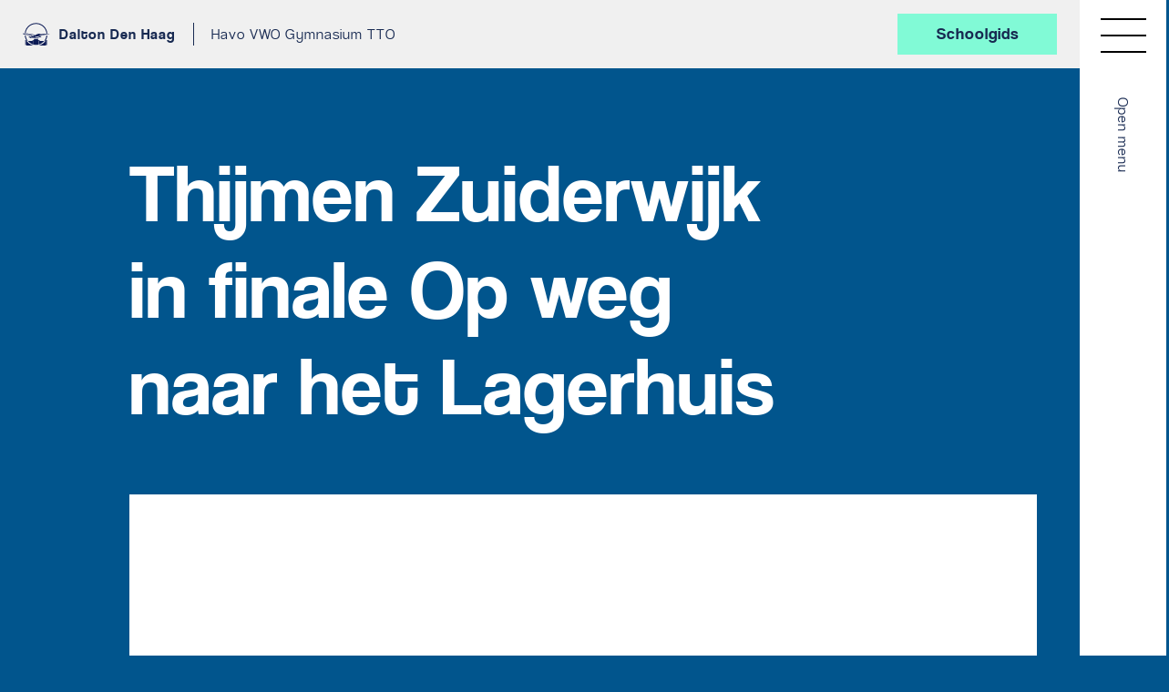

--- FILE ---
content_type: text/html; charset=UTF-8
request_url: https://daltondenhaag.nl/ownhl_2021/
body_size: 16459
content:
<!DOCTYPE html><html ><head><meta charset="UTF-8"><meta name="viewport" content="width=device-width"><title>Thijmen Zuiderwijk in finale Op weg naar het Lagerhuis - Dalton</title><meta name='robots' content='index, follow, max-image-preview:large, max-snippet:-1, max-video-preview:-1' /><style>img:is([sizes="auto" i], [sizes^="auto," i]) { contain-intrinsic-size: 3000px 1500px }</style><link rel="canonical" href="https://daltondenhaag.nl/ownhl_2021/" /><meta property="og:locale" content="nl_NL" /><meta property="og:type" content="article" /><meta property="og:title" content="Thijmen Zuiderwijk in finale Op weg naar het Lagerhuis - Dalton" /><meta property="og:description" content="Samenvatting nieuwsbericht" /><meta property="og:url" content="https://daltondenhaag.nl/ownhl_2021/" /><meta property="og:site_name" content="Dalton" /><meta property="article:published_time" content="2021-04-13T08:39:32+00:00" /><meta property="article:modified_time" content="2021-04-14T06:58:17+00:00" /><meta property="og:image" content="https://i0.wp.com/daltondenhaag.nl/wp-content/uploads/2021/04/OWNHL_2021.jpg?fit=1169%2C1083&ssl=1" /><meta property="og:image:width" content="1169" /><meta property="og:image:height" content="1083" /><meta property="og:image:type" content="image/jpeg" /><meta name="author" content="Martin Helleman" /><meta name="twitter:card" content="summary_large_image" /><meta name="twitter:label1" content="Written by" /><meta name="twitter:data1" content="Martin Helleman" /><meta name="twitter:label2" content="Est. reading time" /><meta name="twitter:data2" content="1 minuut" /> <script type="application/ld+json" class="yoast-schema-graph">{"@context":"https://schema.org","@graph":[{"@type":"WebPage","@id":"https://daltondenhaag.nl/ownhl_2021/","url":"https://daltondenhaag.nl/ownhl_2021/","name":"Thijmen Zuiderwijk in finale Op weg naar het Lagerhuis - Dalton","isPartOf":{"@id":"https://daltondenhaag.nl/#website"},"primaryImageOfPage":{"@id":"https://daltondenhaag.nl/ownhl_2021/#primaryimage"},"image":{"@id":"https://daltondenhaag.nl/ownhl_2021/#primaryimage"},"thumbnailUrl":"https://i0.wp.com/daltondenhaag.nl/wp-content/uploads/2021/04/OWNHL_2021.jpg?fit=1169%2C1083&ssl=1","datePublished":"2021-04-13T08:39:32+00:00","dateModified":"2021-04-14T06:58:17+00:00","author":{"@id":"https://daltondenhaag.nl/#/schema/person/49db878436f1813ae2f9abf4ccd40b55"},"breadcrumb":{"@id":"https://daltondenhaag.nl/ownhl_2021/#breadcrumb"},"inLanguage":"nl-NL","potentialAction":[{"@type":"ReadAction","target":["https://daltondenhaag.nl/ownhl_2021/"]}]},{"@type":"ImageObject","inLanguage":"nl-NL","@id":"https://daltondenhaag.nl/ownhl_2021/#primaryimage","url":"https://i0.wp.com/daltondenhaag.nl/wp-content/uploads/2021/04/OWNHL_2021.jpg?fit=1169%2C1083&ssl=1","contentUrl":"https://i0.wp.com/daltondenhaag.nl/wp-content/uploads/2021/04/OWNHL_2021.jpg?fit=1169%2C1083&ssl=1","width":1169,"height":1083},{"@type":"BreadcrumbList","@id":"https://daltondenhaag.nl/ownhl_2021/#breadcrumb","itemListElement":[{"@type":"ListItem","position":1,"name":"Home","item":"https://daltondenhaag.nl/"},{"@type":"ListItem","position":2,"name":"Thijmen Zuiderwijk in finale Op weg naar het Lagerhuis"}]},{"@type":"WebSite","@id":"https://daltondenhaag.nl/#website","url":"https://daltondenhaag.nl/","name":"Dalton","description":"Wat zit er in jou?","potentialAction":[{"@type":"SearchAction","target":{"@type":"EntryPoint","urlTemplate":"https://daltondenhaag.nl/?s={search_term_string}"},"query-input":{"@type":"PropertyValueSpecification","valueRequired":true,"valueName":"search_term_string"}}],"inLanguage":"nl-NL"},{"@type":"Person","@id":"https://daltondenhaag.nl/#/schema/person/49db878436f1813ae2f9abf4ccd40b55","name":"Martin Helleman","image":{"@type":"ImageObject","inLanguage":"nl-NL","@id":"https://daltondenhaag.nl/#/schema/person/image/","url":"https://secure.gravatar.com/avatar/0a1a260bba2bb2c9edbed3e82dd74a3ca58b18c2faaf703d6bc9a406d4c3e754?s=96&d=mm&r=g","contentUrl":"https://secure.gravatar.com/avatar/0a1a260bba2bb2c9edbed3e82dd74a3ca58b18c2faaf703d6bc9a406d4c3e754?s=96&d=mm&r=g","caption":"Martin Helleman"}}]}</script> <link rel='dns-prefetch' href='//ajax.googleapis.com' /><link rel='dns-prefetch' href='//www.youtube.com' /><link rel='dns-prefetch' href='//secure.gravatar.com' /><link rel='dns-prefetch' href='//stats.wp.com' /><link rel='dns-prefetch' href='//v0.wordpress.com' /><link rel='preconnect' href='//www.google-analytics.com' /><link rel='preconnect' href='//i0.wp.com' /><link rel="alternate" type="application/rss+xml" title="Dalton &raquo; Thijmen Zuiderwijk in finale Op weg naar het Lagerhuis reacties feed" href="https://daltondenhaag.nl/ownhl_2021/feed/" /><link rel='stylesheet' id='wp-block-library-css' href='https://daltondenhaag.nl/wp-includes/css/dist/block-library/style.min.css?ver=6.8' type='text/css' media='all' /><style id='classic-theme-styles-inline-css' type='text/css'>/*! This file is auto-generated */
.wp-block-button__link{color:#fff;background-color:#32373c;border-radius:9999px;box-shadow:none;text-decoration:none;padding:calc(.667em + 2px) calc(1.333em + 2px);font-size:1.125em}.wp-block-file__button{background:#32373c;color:#fff;text-decoration:none}</style><link rel='stylesheet' id='mediaelement-css' href='https://daltondenhaag.nl/wp-includes/js/mediaelement/mediaelementplayer-legacy.min.css?ver=4.2.17' type='text/css' media='all' /><link rel='stylesheet' id='wp-mediaelement-css' href='https://daltondenhaag.nl/wp-includes/js/mediaelement/wp-mediaelement.min.css?ver=6.8' type='text/css' media='all' /><style id='jetpack-sharing-buttons-style-inline-css' type='text/css'>.jetpack-sharing-buttons__services-list{display:flex;flex-direction:row;flex-wrap:wrap;gap:0;list-style-type:none;margin:5px;padding:0}.jetpack-sharing-buttons__services-list.has-small-icon-size{font-size:12px}.jetpack-sharing-buttons__services-list.has-normal-icon-size{font-size:16px}.jetpack-sharing-buttons__services-list.has-large-icon-size{font-size:24px}.jetpack-sharing-buttons__services-list.has-huge-icon-size{font-size:36px}@media print{.jetpack-sharing-buttons__services-list{display:none!important}}.editor-styles-wrapper .wp-block-jetpack-sharing-buttons{gap:0;padding-inline-start:0}ul.jetpack-sharing-buttons__services-list.has-background{padding:1.25em 2.375em}</style><style id='global-styles-inline-css' type='text/css'>:root{--wp--preset--aspect-ratio--square: 1;--wp--preset--aspect-ratio--4-3: 4/3;--wp--preset--aspect-ratio--3-4: 3/4;--wp--preset--aspect-ratio--3-2: 3/2;--wp--preset--aspect-ratio--2-3: 2/3;--wp--preset--aspect-ratio--16-9: 16/9;--wp--preset--aspect-ratio--9-16: 9/16;--wp--preset--color--black: #000000;--wp--preset--color--cyan-bluish-gray: #abb8c3;--wp--preset--color--white: #ffffff;--wp--preset--color--pale-pink: #f78da7;--wp--preset--color--vivid-red: #cf2e2e;--wp--preset--color--luminous-vivid-orange: #ff6900;--wp--preset--color--luminous-vivid-amber: #fcb900;--wp--preset--color--light-green-cyan: #7bdcb5;--wp--preset--color--vivid-green-cyan: #00d084;--wp--preset--color--pale-cyan-blue: #8ed1fc;--wp--preset--color--vivid-cyan-blue: #0693e3;--wp--preset--color--vivid-purple: #9b51e0;--wp--preset--gradient--vivid-cyan-blue-to-vivid-purple: linear-gradient(135deg,rgba(6,147,227,1) 0%,rgb(155,81,224) 100%);--wp--preset--gradient--light-green-cyan-to-vivid-green-cyan: linear-gradient(135deg,rgb(122,220,180) 0%,rgb(0,208,130) 100%);--wp--preset--gradient--luminous-vivid-amber-to-luminous-vivid-orange: linear-gradient(135deg,rgba(252,185,0,1) 0%,rgba(255,105,0,1) 100%);--wp--preset--gradient--luminous-vivid-orange-to-vivid-red: linear-gradient(135deg,rgba(255,105,0,1) 0%,rgb(207,46,46) 100%);--wp--preset--gradient--very-light-gray-to-cyan-bluish-gray: linear-gradient(135deg,rgb(238,238,238) 0%,rgb(169,184,195) 100%);--wp--preset--gradient--cool-to-warm-spectrum: linear-gradient(135deg,rgb(74,234,220) 0%,rgb(151,120,209) 20%,rgb(207,42,186) 40%,rgb(238,44,130) 60%,rgb(251,105,98) 80%,rgb(254,248,76) 100%);--wp--preset--gradient--blush-light-purple: linear-gradient(135deg,rgb(255,206,236) 0%,rgb(152,150,240) 100%);--wp--preset--gradient--blush-bordeaux: linear-gradient(135deg,rgb(254,205,165) 0%,rgb(254,45,45) 50%,rgb(107,0,62) 100%);--wp--preset--gradient--luminous-dusk: linear-gradient(135deg,rgb(255,203,112) 0%,rgb(199,81,192) 50%,rgb(65,88,208) 100%);--wp--preset--gradient--pale-ocean: linear-gradient(135deg,rgb(255,245,203) 0%,rgb(182,227,212) 50%,rgb(51,167,181) 100%);--wp--preset--gradient--electric-grass: linear-gradient(135deg,rgb(202,248,128) 0%,rgb(113,206,126) 100%);--wp--preset--gradient--midnight: linear-gradient(135deg,rgb(2,3,129) 0%,rgb(40,116,252) 100%);--wp--preset--font-size--small: 13px;--wp--preset--font-size--medium: 20px;--wp--preset--font-size--large: 36px;--wp--preset--font-size--x-large: 42px;--wp--preset--spacing--20: 0.44rem;--wp--preset--spacing--30: 0.67rem;--wp--preset--spacing--40: 1rem;--wp--preset--spacing--50: 1.5rem;--wp--preset--spacing--60: 2.25rem;--wp--preset--spacing--70: 3.38rem;--wp--preset--spacing--80: 5.06rem;--wp--preset--shadow--natural: 6px 6px 9px rgba(0, 0, 0, 0.2);--wp--preset--shadow--deep: 12px 12px 50px rgba(0, 0, 0, 0.4);--wp--preset--shadow--sharp: 6px 6px 0px rgba(0, 0, 0, 0.2);--wp--preset--shadow--outlined: 6px 6px 0px -3px rgba(255, 255, 255, 1), 6px 6px rgba(0, 0, 0, 1);--wp--preset--shadow--crisp: 6px 6px 0px rgba(0, 0, 0, 1);}:where(.is-layout-flex){gap: 0.5em;}:where(.is-layout-grid){gap: 0.5em;}body .is-layout-flex{display: flex;}.is-layout-flex{flex-wrap: wrap;align-items: center;}.is-layout-flex > :is(*, div){margin: 0;}body .is-layout-grid{display: grid;}.is-layout-grid > :is(*, div){margin: 0;}:where(.wp-block-columns.is-layout-flex){gap: 2em;}:where(.wp-block-columns.is-layout-grid){gap: 2em;}:where(.wp-block-post-template.is-layout-flex){gap: 1.25em;}:where(.wp-block-post-template.is-layout-grid){gap: 1.25em;}.has-black-color{color: var(--wp--preset--color--black) !important;}.has-cyan-bluish-gray-color{color: var(--wp--preset--color--cyan-bluish-gray) !important;}.has-white-color{color: var(--wp--preset--color--white) !important;}.has-pale-pink-color{color: var(--wp--preset--color--pale-pink) !important;}.has-vivid-red-color{color: var(--wp--preset--color--vivid-red) !important;}.has-luminous-vivid-orange-color{color: var(--wp--preset--color--luminous-vivid-orange) !important;}.has-luminous-vivid-amber-color{color: var(--wp--preset--color--luminous-vivid-amber) !important;}.has-light-green-cyan-color{color: var(--wp--preset--color--light-green-cyan) !important;}.has-vivid-green-cyan-color{color: var(--wp--preset--color--vivid-green-cyan) !important;}.has-pale-cyan-blue-color{color: var(--wp--preset--color--pale-cyan-blue) !important;}.has-vivid-cyan-blue-color{color: var(--wp--preset--color--vivid-cyan-blue) !important;}.has-vivid-purple-color{color: var(--wp--preset--color--vivid-purple) !important;}.has-black-background-color{background-color: var(--wp--preset--color--black) !important;}.has-cyan-bluish-gray-background-color{background-color: var(--wp--preset--color--cyan-bluish-gray) !important;}.has-white-background-color{background-color: var(--wp--preset--color--white) !important;}.has-pale-pink-background-color{background-color: var(--wp--preset--color--pale-pink) !important;}.has-vivid-red-background-color{background-color: var(--wp--preset--color--vivid-red) !important;}.has-luminous-vivid-orange-background-color{background-color: var(--wp--preset--color--luminous-vivid-orange) !important;}.has-luminous-vivid-amber-background-color{background-color: var(--wp--preset--color--luminous-vivid-amber) !important;}.has-light-green-cyan-background-color{background-color: var(--wp--preset--color--light-green-cyan) !important;}.has-vivid-green-cyan-background-color{background-color: var(--wp--preset--color--vivid-green-cyan) !important;}.has-pale-cyan-blue-background-color{background-color: var(--wp--preset--color--pale-cyan-blue) !important;}.has-vivid-cyan-blue-background-color{background-color: var(--wp--preset--color--vivid-cyan-blue) !important;}.has-vivid-purple-background-color{background-color: var(--wp--preset--color--vivid-purple) !important;}.has-black-border-color{border-color: var(--wp--preset--color--black) !important;}.has-cyan-bluish-gray-border-color{border-color: var(--wp--preset--color--cyan-bluish-gray) !important;}.has-white-border-color{border-color: var(--wp--preset--color--white) !important;}.has-pale-pink-border-color{border-color: var(--wp--preset--color--pale-pink) !important;}.has-vivid-red-border-color{border-color: var(--wp--preset--color--vivid-red) !important;}.has-luminous-vivid-orange-border-color{border-color: var(--wp--preset--color--luminous-vivid-orange) !important;}.has-luminous-vivid-amber-border-color{border-color: var(--wp--preset--color--luminous-vivid-amber) !important;}.has-light-green-cyan-border-color{border-color: var(--wp--preset--color--light-green-cyan) !important;}.has-vivid-green-cyan-border-color{border-color: var(--wp--preset--color--vivid-green-cyan) !important;}.has-pale-cyan-blue-border-color{border-color: var(--wp--preset--color--pale-cyan-blue) !important;}.has-vivid-cyan-blue-border-color{border-color: var(--wp--preset--color--vivid-cyan-blue) !important;}.has-vivid-purple-border-color{border-color: var(--wp--preset--color--vivid-purple) !important;}.has-vivid-cyan-blue-to-vivid-purple-gradient-background{background: var(--wp--preset--gradient--vivid-cyan-blue-to-vivid-purple) !important;}.has-light-green-cyan-to-vivid-green-cyan-gradient-background{background: var(--wp--preset--gradient--light-green-cyan-to-vivid-green-cyan) !important;}.has-luminous-vivid-amber-to-luminous-vivid-orange-gradient-background{background: var(--wp--preset--gradient--luminous-vivid-amber-to-luminous-vivid-orange) !important;}.has-luminous-vivid-orange-to-vivid-red-gradient-background{background: var(--wp--preset--gradient--luminous-vivid-orange-to-vivid-red) !important;}.has-very-light-gray-to-cyan-bluish-gray-gradient-background{background: var(--wp--preset--gradient--very-light-gray-to-cyan-bluish-gray) !important;}.has-cool-to-warm-spectrum-gradient-background{background: var(--wp--preset--gradient--cool-to-warm-spectrum) !important;}.has-blush-light-purple-gradient-background{background: var(--wp--preset--gradient--blush-light-purple) !important;}.has-blush-bordeaux-gradient-background{background: var(--wp--preset--gradient--blush-bordeaux) !important;}.has-luminous-dusk-gradient-background{background: var(--wp--preset--gradient--luminous-dusk) !important;}.has-pale-ocean-gradient-background{background: var(--wp--preset--gradient--pale-ocean) !important;}.has-electric-grass-gradient-background{background: var(--wp--preset--gradient--electric-grass) !important;}.has-midnight-gradient-background{background: var(--wp--preset--gradient--midnight) !important;}.has-small-font-size{font-size: var(--wp--preset--font-size--small) !important;}.has-medium-font-size{font-size: var(--wp--preset--font-size--medium) !important;}.has-large-font-size{font-size: var(--wp--preset--font-size--large) !important;}.has-x-large-font-size{font-size: var(--wp--preset--font-size--x-large) !important;}
:where(.wp-block-post-template.is-layout-flex){gap: 1.25em;}:where(.wp-block-post-template.is-layout-grid){gap: 1.25em;}
:where(.wp-block-columns.is-layout-flex){gap: 2em;}:where(.wp-block-columns.is-layout-grid){gap: 2em;}
:root :where(.wp-block-pullquote){font-size: 1.5em;line-height: 1.6;}</style><link rel='stylesheet' id='base-css' href='https://daltondenhaag.nl/wp-content/cache/autoptimize/css/autoptimize_single_38bc198eee4432972b55ecd166f4cf8e.css?ver=38bc198eee4432972b55ecd166f4cf8e' type='text/css' media='all' /><link rel='stylesheet' id='dflip-style-css' href='https://daltondenhaag.nl/wp-content/plugins/dflip/assets/css/dflip.min.css?ver=2.3.58' type='text/css' media='all' /><style id='akismet-widget-style-inline-css' type='text/css'>.a-stats {
				--akismet-color-mid-green: #357b49;
				--akismet-color-white: #fff;
				--akismet-color-light-grey: #f6f7f7;

				max-width: 350px;
				width: auto;
			}

			.a-stats * {
				all: unset;
				box-sizing: border-box;
			}

			.a-stats strong {
				font-weight: 600;
			}

			.a-stats a.a-stats__link,
			.a-stats a.a-stats__link:visited,
			.a-stats a.a-stats__link:active {
				background: var(--akismet-color-mid-green);
				border: none;
				box-shadow: none;
				border-radius: 8px;
				color: var(--akismet-color-white);
				cursor: pointer;
				display: block;
				font-family: -apple-system, BlinkMacSystemFont, 'Segoe UI', 'Roboto', 'Oxygen-Sans', 'Ubuntu', 'Cantarell', 'Helvetica Neue', sans-serif;
				font-weight: 500;
				padding: 12px;
				text-align: center;
				text-decoration: none;
				transition: all 0.2s ease;
			}

			/* Extra specificity to deal with TwentyTwentyOne focus style */
			.widget .a-stats a.a-stats__link:focus {
				background: var(--akismet-color-mid-green);
				color: var(--akismet-color-white);
				text-decoration: none;
			}

			.a-stats a.a-stats__link:hover {
				filter: brightness(110%);
				box-shadow: 0 4px 12px rgba(0, 0, 0, 0.06), 0 0 2px rgba(0, 0, 0, 0.16);
			}

			.a-stats .count {
				color: var(--akismet-color-white);
				display: block;
				font-size: 1.5em;
				line-height: 1.4;
				padding: 0 13px;
				white-space: nowrap;
			}</style><link rel='stylesheet' id='vc_plugin_table_style_css-css' href='https://daltondenhaag.nl/wp-content/cache/autoptimize/css/autoptimize_single_0d3f50f2003a8dc49fd4c550d8d1ab65.css?ver=1.0.0' type='text/css' media='all' /><link rel='stylesheet' id='vc_plugin_themes_css-css' href='https://daltondenhaag.nl/wp-content/cache/autoptimize/css/autoptimize_single_dd366990f57a55a6ada629fdd98a693d.css?ver=6.8' type='text/css' media='all' /> <script defer type="text/javascript" src="https://ajax.googleapis.com/ajax/libs/jquery/2.2.0/jquery.min.js?ver=2.2.0" id="jquery-js"></script> <script defer src="data:text/javascript;base64,"></script><link rel="https://api.w.org/" href="https://daltondenhaag.nl/wp-json/" /><link rel="alternate" title="JSON" type="application/json" href="https://daltondenhaag.nl/wp-json/wp/v2/posts/3918" /><link rel="EditURI" type="application/rsd+xml" title="RSD" href="https://daltondenhaag.nl/xmlrpc.php?rsd" /><meta name="generator" content="WordPress 6.8" /><link rel='shortlink' href='https://wp.me/payHWa-11c' /><link rel="alternate" title="oEmbed (JSON)" type="application/json+oembed" href="https://daltondenhaag.nl/wp-json/oembed/1.0/embed?url=https%3A%2F%2Fdaltondenhaag.nl%2Fownhl_2021%2F" /><link rel="alternate" title="oEmbed (XML)" type="text/xml+oembed" href="https://daltondenhaag.nl/wp-json/oembed/1.0/embed?url=https%3A%2F%2Fdaltondenhaag.nl%2Fownhl_2021%2F&#038;format=xml" /><style>img#wpstats{display:none}</style><meta name="generator" content="Powered by WPBakery Page Builder - drag and drop page builder for WordPress."/><link rel="icon" href="https://i0.wp.com/daltondenhaag.nl/wp-content/uploads/2018/02/cropped-logo.png?fit=32%2C32&#038;ssl=1" sizes="32x32" /><link rel="icon" href="https://i0.wp.com/daltondenhaag.nl/wp-content/uploads/2018/02/cropped-logo.png?fit=192%2C192&#038;ssl=1" sizes="192x192" /><link rel="apple-touch-icon" href="https://i0.wp.com/daltondenhaag.nl/wp-content/uploads/2018/02/cropped-logo.png?fit=180%2C180&#038;ssl=1" /><meta name="msapplication-TileImage" content="https://i0.wp.com/daltondenhaag.nl/wp-content/uploads/2018/02/cropped-logo.png?fit=270%2C270&#038;ssl=1" /> <noscript><style>.wpb_animate_when_almost_visible { opacity: 1; }</style></noscript>  <script defer src="https://www.googletagmanager.com/gtag/js?id=UA-113016681-1"></script> <script defer src="[data-uri]"></script> <link href="https://fonts.googleapis.com/css?family=Open+Sans" rel="stylesheet"></head><body data-rsssl=1 class="wp-singular post-template-default single single-post postid-3918 single-format-standard wp-theme-custom_theme wpb-js-composer js-comp-ver-8.4.1 vc_responsive"><header><nav id="main-menu"><ul><li class="home"><a href="/">Dalton Den Haag</a></li><li class="thin hide-mobile">Havo VWO Gymnasium TTO</li></ul></nav> <a target="_blank" class="button" href="https://daltondenhaag.schoolwiki.nl/">Schoolgids</a><div class="menu-bar-icon hide-desktop"> <span></span> <span></span> <span></span></div></header><div id="right-bar"><div class="menu-bar"><div class="close-menu-text">Sluit menu</div><div class="open-menu-text">Open menu</div><div class="menu-bar-icon"> <span></span> <span></span> <span></span></div></div></div><div id="menu-container-overlay"></div><div id="menu-container"><nav id="sidebar-menu"><ul><li class="nav-main-item  menu-item menu-item-type-post_type menu-item-object-page menu-item-1068"> <a class="nav-main-link"  href="https://daltondenhaag.nl/portals/" >Schoolgids</a></li><li class="nav-main-item  menu-item menu-item-type-post_type menu-item-object-page menu-item-6768"> <a class="nav-main-link"  href="https://daltondenhaag.nl/ddh_100-jaar/" >Dalton Den Haag 100 jaar</a></li><li class="nav-main-item  menu-item menu-item-type-custom menu-item-object-custom menu-item-home menu-item-473"> <a class="nav-main-link"  href="https://daltondenhaag.nl" >Home</a></li><li class="nav-main-item  menu-item menu-item-type-post_type menu-item-object-page menu-item-6093"> <a class="nav-main-link"  href="https://daltondenhaag.nl/groep-8/" >Informatie groep 8</a></li><li class="nav-main-item  menu-item menu-item-type-post_type menu-item-object-page menu-item-5416"> <a class="nav-main-link"  href="https://daltondenhaag.nl/instroom-4havo/" >Instroom 4 HAVO</a></li><li class="nav-main-item  menu-item menu-item-type-post_type menu-item-object-page menu-item-496"> <a class="nav-main-link"  href="https://daltondenhaag.nl/over-dalton-den-haag/" >Over Dalton Den Haag</a></li><li class="nav-main-item  menu-item menu-item-type-custom menu-item-object-custom menu-item-630 menu-item-has-children"> <a class="nav-main-link" >Opleidingen</a><ul class="nav-drop"><li class="nav-drop-item"> <a href="https://daltondenhaag.nl/opleidingen-gymnasium/">Gymnasium</a></li><li class="nav-drop-item"> <a href="https://daltondenhaag.nl/opleidingen/opleidingen-vwo/">VWO</a></li><li class="nav-drop-item"> <a href="https://daltondenhaag.nl/opleidingen/opleidingen-havo/">HAVO</a></li><li class="nav-drop-item"> <a href="https://daltondenhaag.nl/opleidingen/opleidingen-theaterklas/">Theaterklas</a></li><li class="nav-drop-item"> <a href="https://daltondenhaag.nl/opleidingen/opleidingen-tto/">Tweetalig Onderwijs</a></li></ul></li><li class="nav-main-item  menu-item menu-item-type-post_type menu-item-object-page menu-item-289"> <a class="nav-main-link"  href="https://daltondenhaag.nl/voor-leerlingen-en-ouders/" >Voor ouders en leerlingen</a></li><li class="nav-main-item  menu-item menu-item-type-custom menu-item-object-custom menu-item-631"> <a class="nav-main-link"  href="https://daltondenhaag.nl/activiteiten" >Activiteiten</a></li><li class="nav-main-item  menu-item menu-item-type-post_type menu-item-object-page menu-item-474"> <a class="nav-main-link"  href="https://daltondenhaag.nl/agenda/" >Agenda</a></li><li class="nav-main-item  menu-item menu-item-type-custom menu-item-object-custom menu-item-1310 menu-item-has-children"> <a class="nav-main-link" >Contact</a><ul class="nav-drop"><li class="nav-drop-item"> <a href="https://daltondenhaag.nl/contact/contactgegevens/">Contactgegevens</a></li><li class="nav-drop-item"> <a href="https://daltondenhaag.nl/contact/contactformulier/">Contactformulier</a></li><li class="nav-drop-item"> <a href="https://daltondenhaag.nl/contact/dlv/">Stichting DLV</a></li><li class="nav-drop-item"> <a href="https://daltondenhaag.nl/contact/vriendenvandedalton/">Vrienden van de Dalton</a></li></ul></li><li class="nav-main-item  menu-item menu-item-type-custom menu-item-object-custom menu-item-1192"> <a class="nav-main-link"  href="https://daltondenhaag.nl/voor-leerlingen-en-ouders/#downloads" >Downloads</a></li><li class="nav-main-item  menu-item menu-item-type-post_type menu-item-object-page menu-item-1112"> <a class="nav-main-link"  href="https://daltondenhaag.nl/vacatures/" >Vacatures</a></li></ul></nav><div class="search-form"><form action="/" method="get"> <input type="search"
 name="s"
 placeholder="Zoeken"
 id="search" value=""
 required/> <input type="submit" class="search-submit" alt="Zoek" value=""/></form></div><div class="button-container"> <a target="_blank" class="button hide-desktop header-button" href="https://daltondenhaag.schoolwiki.nl/">Schoolgids</a></div></div><div class="main-container"
 ><div id="post-content"><div class="wpb-content-wrapper"><div data-vc-full-width="true" data-vc-full-width-init="false" class="vc_row wpb_row vc_row-fluid"><div class='col-xs-12 col-sm-12'><div class="large-title">Thijmen Zuiderwijk in finale Op weg naar het Lagerhuis</div></div></div><div class="vc_row-full-width vc_clearfix"></div><div class="vc_row wpb_row vc_row-fluid"><div class='col-xs-12 col-sm-12'><div class="wpb_text_column wpb_content_element" ><div class="wpb_wrapper"><p>Thijmen Zuiderwijk (6V) heeft zich zaterdag geplaatst voor de tv-finale van <em>Op weg naar het Lagerhuis,</em> de debatcompetitie voor scholieren. Evenals vorig jaar zijn de debatwedstrijden van <em>Op weg naar het Lagerhuis</em> door corona behoorlijk uitgekleed. Waar in een regulier schooljaar de beste scholenteams tegen elkaar strijden, is er dit jaar voor gekozen om scholen hun beste debaters af te vaardigen. Namens Dalton Den Haag streden Eveline de Liefde, Julia van den Oetelaar, Inez Nuijten en Thijmen Zuiderwijk voor een plaatsje in de finale. Zo&#8217;n 100 debaters deden aan die eerste ronde mee.</p><p>Afgelopen zaterdag vond de laatste selectieronde plaats. In totaal begaven twintig debaters zich naar de studio&#8217;s van BNN/VARA in Hilversum. Zij moesten debatteren over stellingen die gingen over nieuwe kerncentrales, formele toestemming van ouders voor hun kinderen om seksueel actief te worden en over Rutte als nieuw premier. De debaters waren vrij in het kiezen van hun standpunt. En in het verdedigen van het onpopulaire standpunt bij iedere stelling, heeft Thijmen zich in de kijker gespeeld. Hij behoort daarmee tot de tien beste debaters van Nederland. Gefeliciteerd, Thijmen!</p><p>De opnames van de finale vinden plaats in de meivakantie. Op zondag 9 mei wordt de finale op NPO 2 uitgezonden. Kijken!</p></div></div></div></div><div class="vc_row wpb_row vc_row-fluid"><div class='col-xs-12 col-sm-12'><div class="gallery"> <a href="https://i0.wp.com/daltondenhaag.nl/wp-content/uploads/2021/04/IMG_1336.jpeg?fit=1713%2C1165&ssl=1" class="image is-one-third" style="background-image: url(https://i0.wp.com/daltondenhaag.nl/wp-content/uploads/2021/04/IMG_1336.jpeg?fit=1713%2C1165&ssl=1);"></a> <a href="https://i0.wp.com/daltondenhaag.nl/wp-content/uploads/2021/04/IMG_1330.jpeg?fit=2048%2C1536&ssl=1" class="image is-one-third" style="background-image: url(https://i0.wp.com/daltondenhaag.nl/wp-content/uploads/2021/04/IMG_1330.jpeg?fit=2048%2C1536&ssl=1);"></a> <a href="https://i0.wp.com/daltondenhaag.nl/wp-content/uploads/2021/04/Image.jpeg?fit=997%2C755&ssl=1" class="image is-one-third" style="background-image: url(https://i0.wp.com/daltondenhaag.nl/wp-content/uploads/2021/04/Image.jpeg?fit=997%2C755&ssl=1);"></a></div></div></div><div class="vc_row wpb_row vc_row-fluid"><div class='col-xs-12 col-sm-12'></div></div></div><div data-vc-full-width="true" data-vc-full-width-init="true" class="vc_row wpb_row vc_row-fluid"><div class="col-xs-12 col-sm-12"><div class="wpb_text_column wpb_content_element "><div class="wpb_wrapper"><div class="news-overview-title"><span class="white-color">Dalton nieuws</span></div><div class="news-overview"> <a class="news-item show            " href="https://daltondenhaag.nl/cern_2025-2-2/"><div class="image-container"><div class="image" style="background-image: url(https://i0.wp.com/daltondenhaag.nl/wp-content/uploads/2026/01/Phileas_fogg_2026-2.png?fit=1000%2C750&ssl=1)"></div></div><div class="content"><p>Voor een paar uur Little Victorians</p><p class="white-color text-decoration-underline">Lees meer</p></div> </a> <a class="news-item show            " href="https://daltondenhaag.nl/cern_2025-2/"><div class="image-container"><div class="image" style="background-image: url(https://i0.wp.com/daltondenhaag.nl/wp-content/uploads/2025/11/daltonboek_vrijstaand_ai.png?fit=1024%2C1024&ssl=1)"></div></div><div class="content"><p>Een eeuw Dalton Den Haag vastgelegd</p><p class="white-color text-decoration-underline">Lees meer</p></div> </a> <a class="news-item show            " href="https://daltondenhaag.nl/cern_2025/"><div class="image-container"><div class="image" style="background-image: url(https://i0.wp.com/daltondenhaag.nl/wp-content/uploads/2025/10/CERN_2025_thumb.png?fit=842%2C849&ssl=1)"></div></div><div class="content"><p>Daltonleerlingen passen de theorie van de natuurkunde Nobelprijs 2025 toe</p><p class="white-color text-decoration-underline">Lees meer</p></div> </a> <a class="news-item show            " href="https://daltondenhaag.nl/mimizan_2025/"><div class="image-container"><div class="image" style="background-image: url(https://i0.wp.com/daltondenhaag.nl/wp-content/uploads/2025/09/mimizan_2025.jpeg?fit=1920%2C1920&ssl=1)"></div></div><div class="content"><p>Bericht uit Mimizan</p><p class="white-color text-decoration-underline">Lees meer</p></div> </a> <a class="news-item show            " href="https://daltondenhaag.nl/100-omroepwest/"><div class="image-container"><div class="image" style="background-image: url(https://i0.wp.com/daltondenhaag.nl/wp-content/uploads/2025/09/Dalton-100-jaar_blauw.png?fit=492%2C456&ssl=1)"></div></div><div class="content"><p>Kick-off Dalton Den Haag 100 jaar</p><p class="white-color text-decoration-underline">Lees meer</p></div> </a> <a class="news-item            " href="https://daltondenhaag.nl/geslaagd_2025/"><div class="image-container"><div class="image" style="background-image: url(https://i0.wp.com/daltondenhaag.nl/wp-content/uploads/2025/06/wordwolk_2025_S-1.png?fit=860%2C851&ssl=1)"></div></div><div class="content"><p>Alle geslaagden van harte gefeliciteerd</p><p class="white-color text-decoration-underline">Lees meer</p></div> </a> <a class="news-item             featured" href="https://daltondenhaag.nl/4t_2025/"><div class="image-container"><div class="image" style="background-image: url(https://i0.wp.com/daltondenhaag.nl/wp-content/uploads/2025/06/3T2025_36.jpg?fit=1000%2C667&ssl=1)"></div></div><div class="content"><p>4T speelt &#8220;FADE IN&#8221;</p></div> </a> <a class="news-item             featured" href="https://daltondenhaag.nl/3t_2025/"><div class="image-container"><div class="image" style="background-image: url(https://i0.wp.com/daltondenhaag.nl/wp-content/uploads/2025/06/3T2025_98.jpg?fit=1000%2C667&ssl=1)"></div></div><div class="content"><p>Age of Rage &#8211; presentatie 3T</p></div> </a> <a class="news-item             featured" href="https://daltondenhaag.nl/2t_2025/"><div class="image-container"><div class="image" style="background-image: url(https://i0.wp.com/daltondenhaag.nl/wp-content/uploads/2025/05/2T2025_27.jpg?fit=1000%2C667&ssl=1)"></div></div><div class="content"><p>Presentatie 2T</p></div> </a> <a class="news-item             featured" href="https://daltondenhaag.nl/bt_2025/"><div class="image-container"><div class="image" style="background-image: url(https://i0.wp.com/daltondenhaag.nl/wp-content/uploads/2025/05/BT2025_108.jpg?fit=1000%2C665&ssl=1)"></div></div><div class="content"><p>Presentatie BT</p></div> </a> <a class="news-item            " href="https://daltondenhaag.nl/gymnasiumdag_2025-2/"><div class="image-container"><div class="image" style="background-image: url(https://i0.wp.com/daltondenhaag.nl/wp-content/uploads/2025/05/PhileasFogg_03.jpg?fit=454%2C340&ssl=1)"></div></div><div class="content"><p>Students of tto hit the stage</p><p class="white-color text-decoration-underline">Lees meer</p></div> </a> <a class="news-item            " href="https://daltondenhaag.nl/gymnasiumdag_2025/"><div class="image-container"><div class="image" style="background-image: url(https://i0.wp.com/daltondenhaag.nl/wp-content/uploads/2025/05/WhatsApp-Image-2025-05-13-at-20.38.31.jpeg?fit=1600%2C914&ssl=1)"></div></div><div class="content"><p>Gymnasiumdag 2025</p><p class="white-color text-decoration-underline">Lees meer</p></div> </a> <a class="news-item             featured" href="https://daltondenhaag.nl/basta_filmlocatie/"><div class="image-container"><div class="image" style="background-image: url(https://i0.wp.com/daltondenhaag.nl/wp-content/uploads/2025/05/Avondopname-Basta-30-apr-2025.jpg?fit=1152%2C694&ssl=1)"></div></div><div class="content"><p>Dalton als filmlocatie</p></div> </a> <a class="news-item            " href="https://daltondenhaag.nl/strandjutters_2025-2/"><div class="image-container"><div class="image" style="background-image: url(https://i0.wp.com/daltondenhaag.nl/wp-content/uploads/2025/05/examen_2025.jpg?fit=1200%2C720&ssl=1)"></div></div><div class="content"><p>Eindexamen 2025 gestart</p><p class="white-color text-decoration-underline">Lees meer</p></div> </a> <a class="news-item            " href="https://daltondenhaag.nl/strandjutters_2025/"><div class="image-container"><div class="image" style="background-image: url(https://i0.wp.com/daltondenhaag.nl/wp-content/uploads/2025/04/strandjutters_25_03.jpg?fit=1000%2C750&ssl=1)"></div></div><div class="content"><p>Honderd strandjutters op Kijkduin!</p><p class="white-color text-decoration-underline">Lees meer</p></div> </a> <a class="news-item             featured" href="https://daltondenhaag.nl/griekenland_2025/"><div class="image-container"><div class="image" style="background-image: url(https://i0.wp.com/daltondenhaag.nl/wp-content/uploads/2025/04/IMG-20250407-WA0043.jpg?fit=1000%2C755&ssl=1)"></div></div><div class="content"><p>Gymnasium op reis naar Griekenland</p></div> </a> <a class="news-item            " href="https://daltondenhaag.nl/berlijn_2025/"><div class="image-container"><div class="image" style="background-image: url(https://i0.wp.com/daltondenhaag.nl/wp-content/uploads/2025/04/Berlijn_2025_02.jpg?fit=481%2C353&ssl=1)"></div></div><div class="content"><p>Wir waren (eine Woche lang) Berliner!</p><p class="white-color text-decoration-underline">Lees meer</p></div> </a> <a class="news-item             featured" href="https://daltondenhaag.nl/5t_2025-2/"><div class="image-container"><div class="image" style="background-image: url(https://i0.wp.com/daltondenhaag.nl/wp-content/uploads/2025/04/TTO_writing_2025.png?fit=640%2C447&ssl=1)"></div></div><div class="content"><p>FOUR TTO STUDENTS IN NATIONAL WRITING FINAL</p></div> </a> <a class="news-item             featured" href="https://daltondenhaag.nl/5t_2025/"><div class="image-container"><div class="image" style="background-image: url(https://i0.wp.com/daltondenhaag.nl/wp-content/uploads/2025/04/IMG_0710-scaled.jpg?fit=2560%2C1707&ssl=1)"></div></div><div class="content"><p>Vaarwel &#8211; eindpresentatie 5T</p></div> </a> <a class="news-item             featured" href="https://daltondenhaag.nl/peptalk_benthe_boonstra-2/"><div class="image-container"><div class="image" style="background-image: url(https://i0.wp.com/daltondenhaag.nl/wp-content/uploads/2025/03/tn_IMG_5522.jpeg?fit=1000%2C563&ssl=1)"></div></div><div class="content"><p>Debatteam DDH wint de provinciale voorronde Debatwedstrijd</p></div> </a> <a class="news-item            " href="https://daltondenhaag.nl/peptalk_benthe_boonstra/"><div class="image-container"><div class="image" style="background-image: url(https://i0.wp.com/daltondenhaag.nl/wp-content/uploads/2025/03/Benthe-1.jpg?fit=1000%2C1000&ssl=1)"></div></div><div class="content"><p>Peptalk gouden plak winnares Benthe</p><p class="white-color text-decoration-underline">Lees meer</p></div> </a> <a class="news-item            " href="https://daltondenhaag.nl/aanmelden_25-26/"><div class="image-container"><div class="image" style="background-image: url(https://i0.wp.com/daltondenhaag.nl/wp-content/uploads/2022/02/aanmelden_web_knop.png?fit=1280%2C1280&ssl=1)"></div></div><div class="content"><p>Informatie aanmelding Dalton Den Haag</p><p class="white-color text-decoration-underline">Lees meer</p></div> </a> <a class="news-item            " href="https://daltondenhaag.nl/be_workshop_fakenews_2024/"><div class="image-container"><div class="image" style="background-image: url(https://i0.wp.com/daltondenhaag.nl/wp-content/uploads/2025/01/foto-2.jpg?fit=1373%2C779&ssl=1)"></div></div><div class="content"><p>Cambridge Exams: A Milestone for 4E</p><p class="white-color text-decoration-underline">Lees meer</p></div> </a> <a class="news-item            " href="https://daltondenhaag.nl/jubileumboek/"><div class="image-container"><div class="image" style="background-image: url(https://i0.wp.com/daltondenhaag.nl/wp-content/uploads/2025/01/thumbnail_image-1.png?fit=492%2C456&ssl=1)"></div></div><div class="content"><p>Dalton 100 jaar Jubileumboek</p><p class="white-color text-decoration-underline">Lees meer</p></div> </a> <a class="news-item             featured" href="https://daltondenhaag.nl/kersttrui_2024/"><div class="image-container"><div class="image" style="background-image: url(https://i0.wp.com/daltondenhaag.nl/wp-content/uploads/2024/12/kersttruien_dag_2024_small.jpg?fit=1000%2C631&ssl=1)"></div></div><div class="content"><p>Kersttruiendag</p></div> </a> <a class="news-item            " href="https://daltondenhaag.nl/be_workshop_fakenews_2024-2/"><div class="image-container"><div class="image" style="background-image: url(https://i0.wp.com/daltondenhaag.nl/wp-content/uploads/2024/12/tn_IMG_0089.jpeg?fit=933%2C700&ssl=1)"></div></div><div class="content"><p>Tto Day: Uncovering Fake News!</p><p class="white-color text-decoration-underline">Lees meer</p></div> </a> <a class="news-item             featured" href="https://daltondenhaag.nl/romein_in_de_klas_2024/"><div class="image-container"><div class="image" style="background-image: url(https://i0.wp.com/daltondenhaag.nl/wp-content/uploads/2024/11/WhatsApp-Image-2024-11-13-at-16.03.59-2.jpeg?fit=1857%2C1390&ssl=1)"></div></div><div class="content"><p>Romein in de klas</p></div> </a> <a class="news-item            " href="https://daltondenhaag.nl/3g_trier_2024/"><div class="image-container"><div class="image" style="background-image: url(https://i0.wp.com/daltondenhaag.nl/wp-content/uploads/2024/11/WhatsApp-Image-2024-11-11-at-21.16.21.jpeg?fit=1536%2C2048&ssl=1)"></div></div><div class="content"><p>3 Gymnasium bezoekt Trier</p><p class="white-color text-decoration-underline">Lees meer</p></div> </a> <a class="news-item            " href="https://daltondenhaag.nl/brugklaskamp_2425-2-2/"><div class="image-container"><div class="image" style="background-image: url(https://i0.wp.com/daltondenhaag.nl/wp-content/uploads/2024/10/klimbos.jpg?fit=671%2C468&ssl=1)"></div></div><div class="content"><p>5H naar Mimizan</p><p class="white-color text-decoration-underline">Lees meer</p></div> </a> <a class="news-item            " href="https://daltondenhaag.nl/brugklaskamp_2425-2/"><div class="image-container"><div class="image" style="background-image: url(https://i0.wp.com/daltondenhaag.nl/wp-content/uploads/2024/10/WhatsApp-Image-2024-09-23-at-19.53.02.jpeg?fit=1600%2C900&ssl=1)"></div></div><div class="content"><p>Dalton succesvol op het Nationaal Film Festival Scholieren</p><p class="white-color text-decoration-underline">Lees meer</p></div> </a> <a class="news-item             featured" href="https://daltondenhaag.nl/brugklaskamp_2425/"><div class="image-container"><div class="image" style="background-image: url(https://i0.wp.com/daltondenhaag.nl/wp-content/uploads/2024/09/Putten-2024-dag-2-309.jpg?fit=1193%2C894&ssl=1)"></div></div><div class="content"><p>Kennismaking met de Dalton</p></div> </a> <a class="news-item             featured" href="https://daltondenhaag.nl/activiteitendag_4hv_2425/"><div class="image-container"><div class="image" style="background-image: url(https://i0.wp.com/daltondenhaag.nl/wp-content/uploads/2024/09/IMG20240902154520-scaled.jpg?fit=2560%2C1440&ssl=1)"></div></div><div class="content"><p>Tweedeklassers bedwingen Ardennen</p></div> </a> <a class="news-item             featured" href="https://daltondenhaag.nl/activiteitendag_4hv_2425-2/"><div class="image-container"><div class="image" style="background-image: url(https://i0.wp.com/daltondenhaag.nl/wp-content/uploads/2021/09/Activiteitendag4HV_16.jpeg?fit=1000%2C750&ssl=1)"></div></div><div class="content"><p>Teambuilding in optima forma</p></div> </a> <a class="news-item            " href="https://daltondenhaag.nl/diploma_2024/"><div class="image-container"><div class="image" style="background-image: url(https://i0.wp.com/daltondenhaag.nl/wp-content/uploads/2024/07/12-Diploma-uitreiking-Dalton-svdk-scaled.jpg?fit=2560%2C1693&ssl=1)"></div></div><div class="content"><p>Diploma uitreiking HAVO &#038; VWO</p><p class="white-color text-decoration-underline">Lees meer</p></div> </a> <a class="news-item             featured" href="https://daltondenhaag.nl/verloop_dekkendtrans-boven/"><div class="image-container"><div class="image" style="background-image: url(https://i0.wp.com/daltondenhaag.nl/wp-content/uploads/2024/06/web_achtergrond_blauw_webtransarant_02-e1720441500197.png?fit=1169%2C800&ssl=1)"></div></div><div class="content"><p></p></div> </a> <a class="news-item            " href="https://daltondenhaag.nl/jv/"><div class="image-container"><div class="image" style="background-image: url(https://i0.wp.com/daltondenhaag.nl/wp-content/uploads/2024/06/joost_front.png?fit=1527%2C1487&ssl=1)"></div></div><div class="content"><p>Ter herinnering aan Joost Vreeburg</p><p class="white-color text-decoration-underline">Lees meer</p></div> </a> <a class="news-item             featured" href="https://daltondenhaag.nl/verloop_dekkendtransonder/"><div class="image-container"><div class="image" style="background-image: url(https://i0.wp.com/daltondenhaag.nl/wp-content/uploads/2024/07/web_achtergrond_blauw_webtransarant_onder.png?fit=150%2C150&ssl=1)"></div></div><div class="content"><p></p></div> </a> <a class="news-item             featured" href="https://daltondenhaag.nl/2t_2024/"><div class="image-container"><div class="image" style="background-image: url(https://i0.wp.com/daltondenhaag.nl/wp-content/uploads/2024/06/DSCN5838-scaled.jpg?fit=2560%2C1920&ssl=1)"></div></div><div class="content"><p>Presentatie 2T</p></div> </a> <a class="news-item             featured" href="https://daltondenhaag.nl/bt_2024/"><div class="image-container"><div class="image" style="background-image: url(https://i0.wp.com/daltondenhaag.nl/wp-content/uploads/2024/06/IMG_9739.jpg?fit=1000%2C667&ssl=1)"></div></div><div class="content"><p>Presentatie BT</p></div> </a> <a class="news-item             featured" href="https://daltondenhaag.nl/geslaagd_2024/"><div class="image-container"><div class="image" style="background-image: url(https://i0.wp.com/daltondenhaag.nl/wp-content/uploads/2024/06/Geslaagd_2024.png?fit=3508%2C2094&ssl=1)"></div></div><div class="content"><p></p></div> </a> <a class="news-item             featured" href="https://daltondenhaag.nl/4t_2024/"><div class="image-container"><div class="image" style="background-image: url(https://i0.wp.com/daltondenhaag.nl/wp-content/uploads/2024/06/IMG_9375.jpg?fit=1000%2C667&ssl=1)"></div></div><div class="content"><p>Roadblock &#8211; eindpresentatie 4T</p></div> </a> <a class="news-item             featured" href="https://daltondenhaag.nl/romereis_2024/"><div class="image-container"><div class="image" style="background-image: url(https://i0.wp.com/daltondenhaag.nl/wp-content/uploads/2024/05/20240515_134118-scaled.jpg?fit=2560%2C1667&ssl=1)"></div></div><div class="content"><p>Gymnasiumreis Rome</p></div> </a> <a class="news-item             featured" href="https://daltondenhaag.nl/5t_2024/"><div class="image-container"><div class="image" style="background-image: url(https://i0.wp.com/daltondenhaag.nl/wp-content/uploads/2024/04/IMG_9140.jpg?fit=1000%2C669&ssl=1)"></div></div><div class="content"><p>Blowing &#8211; eindpresentatie 5T</p></div> </a> <a class="news-item             featured" href="https://daltondenhaag.nl/gymnasiumdag_2024/"><div class="image-container"><div class="image" style="background-image: url(https://i0.wp.com/daltondenhaag.nl/wp-content/uploads/2024/04/gymnasiumdag-3.jpg?fit=1500%2C1004&ssl=1)"></div></div><div class="content"><p>Gymnasiumdag in Amsterdam</p></div> </a> <a class="news-item             featured" href="https://daltondenhaag.nl/junior_tto_2024/"><div class="image-container"><div class="image" style="background-image: url(https://i0.wp.com/daltondenhaag.nl/wp-content/uploads/2024/03/tto_04.jpg?fit=1386%2C1040&ssl=1)"></div></div><div class="content"><p>Junior tto and CAE graduation 2024</p></div> </a> <a class="news-item             featured" href="https://daltondenhaag.nl/op_weg_naar_het_lagerhuis_2024/"><div class="image-container"><div class="image" style="background-image: url(https://i0.wp.com/daltondenhaag.nl/wp-content/uploads/2024/03/IMG_4515.jpeg?fit=2364%2C1330&ssl=1)"></div></div><div class="content"><p>Debatteam haalt provinciale finale &#8220;Op weg naar het Lagerhuis&#8221;</p></div> </a> <a class="news-item            " href="https://daltondenhaag.nl/phileas_fogg-2021-2/"><div class="image-container"><div class="image" style="background-image: url(https://i0.wp.com/daltondenhaag.nl/wp-content/uploads/2024/02/WhatsApp-Image-2024-02-08-at-14.37.13.jpeg?fit=1500%2C1006&ssl=1)"></div></div><div class="content"><p>TTO Brugklas enjoyed Phileas Fogg</p><p class="white-color text-decoration-underline">Lees meer</p></div> </a> <a class="news-item             featured" href="https://daltondenhaag.nl/scholierendebat_2023-2/"><div class="image-container"><div class="image" style="background-image: url(https://i0.wp.com/daltondenhaag.nl/wp-content/uploads/2024/02/IMG_9006.jpg?fit=1000%2C737&ssl=1)"></div></div><div class="content"><p>Trip of 6TTO to Cambridge </p></div> </a> <a class="news-item             featured" href="https://daltondenhaag.nl/scholierendebat_2023/"><div class="image-container"><div class="image" style="background-image: url(https://i0.wp.com/daltondenhaag.nl/wp-content/uploads/2023/11/IMG_4279.jpeg?fit=1000%2C563&ssl=1)"></div></div><div class="content"><p>Dalton wint Kinderrechtendebat 2023</p></div> </a> <a class="news-item            " href="https://daltondenhaag.nl/marcel_roijaards_piketprijs/"><div class="image-container"><div class="image" style="background-image: url(https://i0.wp.com/daltondenhaag.nl/wp-content/uploads/2023/11/Marcel-Rooijaards-door-Hessel-Waalewijn.png?fit=900%2C600&ssl=1)"></div></div><div class="content"><p>Theaterdocent Marcel Roijaards wint Piket Juryprijs</p><p class="white-color text-decoration-underline">Lees meer</p></div> </a> <a class="news-item             featured" href="https://daltondenhaag.nl/scholierenverkiezingen_2324/"><div class="image-container"><div class="image" style="background-image: url(https://i0.wp.com/daltondenhaag.nl/wp-content/uploads/2023/11/IMG_7033-scaled.jpeg?fit=2560%2C1920&ssl=1)"></div></div><div class="content"><p>Scholierenverkiezingen 2023</p></div> </a> <a class="news-item            " href="https://daltondenhaag.nl/high_tea_2324/"><div class="image-container"><div class="image" style="background-image: url(https://i0.wp.com/daltondenhaag.nl/wp-content/uploads/2023/11/High-tea_2324-1-scaled-e1700133912975.jpg?fit=1568%2C1465&ssl=1)"></div></div><div class="content"><p>A unique afternoon &#8211; high tea tto</p><p class="white-color text-decoration-underline">Lees meer</p></div> </a> <a class="news-item             featured" href="https://daltondenhaag.nl/trierreis_gymnasium_2023/"><div class="image-container"><div class="image" style="background-image: url(https://i0.wp.com/daltondenhaag.nl/wp-content/uploads/2023/11/trierreis_2023_01.jpg?fit=1440%2C1080&ssl=1)"></div></div><div class="content"><p>Trierreis derde leerjaar gymnasium</p></div> </a> <a class="news-item            " href="https://daltondenhaag.nl/nffs_2023/"><div class="image-container"><div class="image" style="background-image: url(https://i0.wp.com/daltondenhaag.nl/wp-content/uploads/2023/10/NFFS1.jpg?fit=483%2C339&ssl=1)"></div></div><div class="content"><p>Dalton succesvol op NFFS</p><p class="white-color text-decoration-underline">Lees meer</p></div> </a> <a class="news-item            " href="https://daltondenhaag.nl/lara_gerritsen/"><div class="image-container"><div class="image" style="background-image: url(https://i0.wp.com/daltondenhaag.nl/wp-content/uploads/2023/09/lara_gerritsen.jpg?fit=200%2C300&ssl=1)"></div></div><div class="content"><p>Lara (4V) nieuw collegelid B&#038;W Madurodam</p><p class="white-color text-decoration-underline">Lees meer</p></div> </a> <a class="news-item             featured" href="https://daltondenhaag.nl/introductiedag_4_2324/"><div class="image-container"><div class="image" style="background-image: url(https://i0.wp.com/daltondenhaag.nl/wp-content/uploads/2023/08/IMG_6832.jpg?fit=640%2C480&ssl=1)"></div></div><div class="content"><p>Introductiedag 4e leerjaar</p></div> </a> <a class="news-item            " href="https://daltondenhaag.nl/pre_university_denhaag_2023/"><div class="image-container"><div class="image" style="background-image: url(https://i0.wp.com/daltondenhaag.nl/wp-content/uploads/2023/07/20230629_165719-scaled.jpg?fit=2560%2C1533&ssl=1)"></div></div><div class="content"><p>Iwan &#038; Emirhan ontvangen PRE-University College Den Haag Diploma</p><p class="white-color text-decoration-underline">Lees meer</p></div> </a> <a class="news-item            " href="https://daltondenhaag.nl/pre_university_2023/"><div class="image-container"><div class="image" style="background-image: url(https://i0.wp.com/daltondenhaag.nl/wp-content/uploads/2023/06/PUC-Leiden-Olle-Berg-en-Emma-.jpg?fit=1524%2C1433&ssl=1)"></div></div><div class="content"><p>Pre-University College Leiden diploma voor daltonezen</p><p class="white-color text-decoration-underline">Lees meer</p></div> </a> <a class="news-item             featured" href="https://daltondenhaag.nl/ish_ginday_2023/"><div class="image-container"><div class="image" style="background-image: url(https://i0.wp.com/daltondenhaag.nl/wp-content/uploads/2023/06/tto_Ginday_2023.png?fit=1179%2C604&ssl=1)"></div></div><div class="content"><p>Dalton at the ISH for GIN day</p></div> </a> <a class="news-item             featured" href="https://daltondenhaag.nl/geslaagd_2023/"><div class="image-container"><div class="image" style="background-image: url(https://i0.wp.com/daltondenhaag.nl/wp-content/uploads/2023/06/TOTAAL_2023.png?fit=1024%2C609&ssl=1)"></div></div><div class="content"><p>Alle geslaagden van harte gefeliciteerd</p></div> </a> <a class="news-item             featured" href="https://daltondenhaag.nl/3t_2023/"><div class="image-container"><div class="image" style="background-image: url(https://i0.wp.com/daltondenhaag.nl/wp-content/uploads/2023/06/IMG_8736.jpg?fit=1200%2C800&ssl=1)"></div></div><div class="content"><p>Roadtrip &#8211; eindpresentatie 3T</p></div> </a> <a class="news-item             featured" href="https://daltondenhaag.nl/4t_2023/"><div class="image-container"><div class="image" style="background-image: url(https://i0.wp.com/daltondenhaag.nl/wp-content/uploads/2023/06/IMG_8628-1.png?fit=1198%2C800&ssl=1)"></div></div><div class="content"><p>Out of the box &#8211; presentatie 4T</p></div> </a> <a class="news-item             featured" href="https://daltondenhaag.nl/bt_2023/"><div class="image-container"><div class="image" style="background-image: url(https://i0.wp.com/daltondenhaag.nl/wp-content/uploads/2023/06/IMG_8358-scaled.jpg?fit=2560%2C1707&ssl=1)"></div></div><div class="content"><p>Presentatie BT &#8211; spel, zang en dans</p></div> </a> <a class="news-item             featured" href="https://daltondenhaag.nl/2t_2023/"><div class="image-container"><div class="image" style="background-image: url(https://i0.wp.com/daltondenhaag.nl/wp-content/uploads/2023/05/tn_IMG_8235B.jpg?fit=1500%2C1000&ssl=1)"></div></div><div class="content"><p>Vechten tegen de tijd, de tranen en de buitenwereld &#8211; presentatie 2T</p></div> </a> <a class="news-item            " href="https://daltondenhaag.nl/3e_vredespaleis_23-2/"><div class="image-container"><div class="image" style="background-image: url(https://i0.wp.com/daltondenhaag.nl/wp-content/uploads/2023/05/NUFFIC_23.png?fit=640%2C481&ssl=1)"></div></div><div class="content"><p>NUFFIC Junior Public Speaking Competition 2023</p><p class="white-color text-decoration-underline">Lees meer</p></div> </a> <a class="news-item            " href="https://daltondenhaag.nl/3e_vredespaleis_23/"><div class="image-container"><div class="image" style="background-image: url(https://i0.wp.com/daltondenhaag.nl/wp-content/uploads/2023/05/3E_vredespaleis.png?fit=910%2C621&ssl=1)"></div></div><div class="content"><p>3E Visit The Peace Palace</p><p class="white-color text-decoration-underline">Lees meer</p></div> </a> <a class="news-item            " href="https://daltondenhaag.nl/mesdag_collectie_22-23-2-2/"><div class="image-container"><div class="image" style="background-image: url(https://i0.wp.com/daltondenhaag.nl/wp-content/uploads/2023/04/pws.jpg?fit=1745%2C982&ssl=1)"></div></div><div class="content"><p>Dalton Den Haag in de prijzen bij scheikunde profielwerkstuk</p><p class="white-color text-decoration-underline">Lees meer</p></div> </a> <a class="news-item            " href="https://daltondenhaag.nl/mesdag_collectie_22-23-2/"><div class="image-container"><div class="image" style="background-image: url(https://i0.wp.com/daltondenhaag.nl/wp-content/uploads/2023/04/image.png?fit=1306%2C867&ssl=1)"></div></div><div class="content"><p>Gymnasiumdag in Xanten</p><p class="white-color text-decoration-underline">Lees meer</p></div> </a> <a class="news-item            " href="https://daltondenhaag.nl/mesdag_collectie_22-23/"><div class="image-container"><div class="image" style="background-image: url(https://i0.wp.com/daltondenhaag.nl/wp-content/uploads/2023/04/tn_IMG_20230413_101843781.jpg?fit=1333%2C1000&ssl=1)"></div></div><div class="content"><p>Mijn schetsboek is mijn Insta</p><p class="white-color text-decoration-underline">Lees meer</p></div> </a> <a class="news-item             featured" href="https://daltondenhaag.nl/wim_de_bie/"><div class="image-container"><div class="image" style="background-image: url(https://i0.wp.com/daltondenhaag.nl/wp-content/uploads/2023/03/KeesWim.png?fit=803%2C554&ssl=1)"></div></div><div class="content"><p>Oud-leerling Wim de Bie overleden</p></div> </a> <a class="news-item             featured" href="https://daltondenhaag.nl/cae_tto_2223/"><div class="image-container"><div class="image" style="background-image: url(https://i0.wp.com/daltondenhaag.nl/wp-content/uploads/2023/03/CAE_06.jpg?fit=1280%2C960&ssl=1)"></div></div><div class="content"><p>CAE and Junior TTO Certificate Ceremony</p></div> </a> <a class="news-item             featured" href="https://daltondenhaag.nl/5t_2023/"><div class="image-container"><div class="image" style="background-image: url(https://i0.wp.com/daltondenhaag.nl/wp-content/uploads/2023/03/tn_IMG_7883_front.jpg?fit=1500%2C1000&ssl=1)"></div></div><div class="content"><p>&#8216;De Wand&#8217; geslaagde eindpresentatie 5T</p></div> </a> <a class="news-item             featured" href="https://daltondenhaag.nl/debatteam_2022/"><div class="image-container"><div class="image" style="background-image: url(https://i0.wp.com/daltondenhaag.nl/wp-content/uploads/2023/02/debatteam_2022_03.png?fit=1024%2C683&ssl=1)"></div></div><div class="content"><p>Debatteam Dalton in provinciale voorronde </p></div> </a> <a class="news-item            " href="https://daltondenhaag.nl/nationaal_archief_3e/"><div class="image-container"><div class="image" style="background-image: url(https://i0.wp.com/daltondenhaag.nl/wp-content/uploads/2023/02/tn_3E_nationaal_archief_02.jpg?fit=1280%2C960&ssl=1)"></div></div><div class="content"><p>3E bezoekt Nationaal Archief</p><p class="white-color text-decoration-underline">Lees meer</p></div> </a> <a class="news-item            " href="https://daltondenhaag.nl/phileas_fogg-2023/"><div class="image-container"><div class="image" style="background-image: url(https://i0.wp.com/daltondenhaag.nl/wp-content/uploads/2023/01/IMG_6014.jpg?fit=1000%2C778&ssl=1)"></div></div><div class="content"><p>“And here we are in London Town, good old London Town”</p><p class="white-color text-decoration-underline">Lees meer</p></div> </a> <a class="news-item             featured" href="https://daltondenhaag.nl/cae_exams_2022/"><div class="image-container"><div class="image" style="background-image: url(https://i0.wp.com/daltondenhaag.nl/wp-content/uploads/2023/01/tn_image3.jpeg?fit=1464%2C1000&ssl=1)"></div></div><div class="content"><p>100% pass CAE exams!</p></div> </a> <a class="news-item             featured" href="https://daltondenhaag.nl/duik_2023/"><div class="image-container"><div class="image" style="background-image: url(https://i0.wp.com/daltondenhaag.nl/wp-content/uploads/2023/01/De_duik_2023.jpeg?fit=2048%2C1536&ssl=1)"></div></div><div class="content"><p>De Daltonduik</p></div> </a> <a class="news-item             featured" href="https://daltondenhaag.nl/kersttruiendag_2022/"><div class="image-container"><div class="image" style="background-image: url(https://i0.wp.com/daltondenhaag.nl/wp-content/uploads/2022/12/tn_IMG_7706-1.jpg?fit=1452%2C820&ssl=1)"></div></div><div class="content"><p>Merry X-mas and a happy 2023</p></div> </a> <a class="news-item             featured" href="https://daltondenhaag.nl/ddddd_2022/"><div class="image-container"><div class="image" style="background-image: url(https://i0.wp.com/daltondenhaag.nl/wp-content/uploads/2022/12/Workshop-DDDD-2T.jpeg?fit=1524%2C1073&ssl=1)"></div></div><div class="content"><p>De Dutch Don’t Dance Division speelt voorstelling plan(eet) B</p></div> </a> <a class="news-item            " href="https://daltondenhaag.nl/3e_pantomine_trip_2022/"><div class="image-container"><div class="image" style="background-image: url(https://i0.wp.com/daltondenhaag.nl/wp-content/uploads/2022/12/tn_3E_pantomine_trip_V.png?fit=1404%2C1000&ssl=1)"></div></div><div class="content"><p>3E on Pantomine Trip</p><p class="white-color text-decoration-underline">Lees meer</p></div> </a> <a class="news-item             featured" href="https://daltondenhaag.nl/kinderrechtendebat_2022/"><div class="image-container"><div class="image" style="background-image: url(https://i0.wp.com/daltondenhaag.nl/wp-content/uploads/2022/12/Kinderrechtendebat_04.png?fit=1000%2C665&ssl=1)"></div></div><div class="content"><p>Debatteam brugklas finalist bij Kinderrechtendebat</p></div> </a> <a class="news-item             featured" href="https://daltondenhaag.nl/4t_2022-2-2/"><div class="image-container"><div class="image" style="background-image: url(https://i0.wp.com/daltondenhaag.nl/wp-content/uploads/2022/10/mimisan_01.jpg?fit=1274%2C750&ssl=1)"></div></div><div class="content"><p>5H reis naar Mimizan</p></div> </a> <a class="news-item            " href="https://daltondenhaag.nl/tto_high_tea_2022/"><div class="image-container"><div class="image" style="background-image: url(https://i0.wp.com/daltondenhaag.nl/wp-content/uploads/2022/10/High_tea_2022_02.jpg?fit=1280%2C960&ssl=1)"></div></div><div class="content"><p>No High Tea without scones!</p><p class="white-color text-decoration-underline">Lees meer</p></div> </a> <a class="news-item             featured" href="https://daltondenhaag.nl/4t_2022-2/"><div class="image-container"><div class="image" style="background-image: url(https://i0.wp.com/daltondenhaag.nl/wp-content/uploads/2022/10/tn_Pompei.jpg?fit=1365%2C1000&ssl=1)"></div></div><div class="content"><p>Roma amoR!</p></div> </a> <a class="news-item            " href="https://daltondenhaag.nl/ib_2022/"><div class="image-container"><div class="image" style="background-image: url(https://i0.wp.com/daltondenhaag.nl/wp-content/uploads/2022/10/IMG_2260.png?fit=2951%2C2214&ssl=1)"></div></div><div class="content"><p>IB English A graduation ceremony</p><p class="white-color text-decoration-underline">Lees meer</p></div> </a> <a class="news-item            " href="https://daltondenhaag.nl/wethouder_madurodam_2022-2/"><div class="image-container"><div class="image" style="background-image: url(https://i0.wp.com/daltondenhaag.nl/wp-content/uploads/2022/09/Vlietlanden_2022_02.jpg?fit=640%2C481&ssl=1)"></div></div><div class="content"><p>Kennismakingsdag 4V Vlietlanden 2022</p><p class="white-color text-decoration-underline">Lees meer</p></div> </a> <a class="news-item            " href="https://daltondenhaag.nl/pre_university_sophie/"><div class="image-container"><div class="image" style="background-image: url(https://i0.wp.com/daltondenhaag.nl/wp-content/uploads/2022/09/Sophie-G.-T.jpg?fit=450%2C414&ssl=1)"></div></div><div class="content"><p>PRE-University College diploma Sophie Granston</p><p class="white-color text-decoration-underline">Lees meer</p></div> </a> <a class="news-item            " href="https://daltondenhaag.nl/wethouder_madurodam_2022/"><div class="image-container"><div class="image" style="background-image: url(https://i0.wp.com/daltondenhaag.nl/wp-content/uploads/2022/09/tn_Tessel_2813-e1662807044922.jpg?fit=585%2C535&ssl=1)"></div></div><div class="content"><p>Tessel (4V) wethouder in Madurodam</p><p class="white-color text-decoration-underline">Lees meer</p></div> </a> <a class="news-item            " href="https://daltondenhaag.nl/droevig_bericht/"><div class="image-container"><div class="image" style="background-image: url(https://i0.wp.com/daltondenhaag.nl/wp-content/uploads/2018/02/cropped-logo.png?fit=512%2C512&ssl=1)"></div></div><div class="content"><p>Zeer droevig bericht</p><p class="white-color text-decoration-underline">Lees meer</p></div> </a> <a class="news-item             featured" href="https://daltondenhaag.nl/4t_2022/"><div class="image-container"><div class="image" style="background-image: url(https://i0.wp.com/daltondenhaag.nl/wp-content/uploads/2022/06/tn_IMG_7509.jpg?fit=1000%2C666&ssl=1)"></div></div><div class="content"><p>4T presenteert &#8216;Target&#8217;</p></div> </a> <a class="news-item             featured" href="https://daltondenhaag.nl/tto_londontrip_2022/"><div class="image-container"><div class="image" style="background-image: url(https://i0.wp.com/daltondenhaag.nl/wp-content/uploads/2022/06/tto_london_2022_04-e1655106056633.jpeg?fit=1536%2C1536&ssl=1)"></div></div><div class="content"><p>May we ask you a question please</p></div> </a> <a class="news-item             featured" href="https://daltondenhaag.nl/bt_2022/"><div class="image-container"><div class="image" style="background-image: url(https://i0.wp.com/daltondenhaag.nl/wp-content/uploads/2022/06/tn_IMG_7192.jpg?fit=1200%2C800&ssl=1)"></div></div><div class="content"><p>BT rondt eerste leerjaar af</p></div> </a> <a class="news-item             featured" href="https://daltondenhaag.nl/daltonville_2022/"><div class="image-container"><div class="image" style="background-image: url(https://i0.wp.com/daltondenhaag.nl/wp-content/uploads/2022/06/IMG_6888.jpg?fit=1000%2C667&ssl=1)"></div></div><div class="content"><p>Bienvenue à Daltonville</p></div> </a> <a class="news-item             featured" href="https://daltondenhaag.nl/3t_2022/"><div class="image-container"><div class="image" style="background-image: url(https://i0.wp.com/daltondenhaag.nl/wp-content/uploads/2022/06/tn_IMG_7088.jpg?fit=1200%2C800&ssl=1)"></div></div><div class="content"><p>OverOneindig OverlevensGroot</p></div> </a> <a class="news-item             featured" href="https://daltondenhaag.nl/2t_2022/"><div class="image-container"><div class="image" style="background-image: url(https://i0.wp.com/daltondenhaag.nl/wp-content/uploads/2022/05/tn_IMG_6551.jpg?fit=1200%2C800&ssl=1)"></div></div><div class="content"><p>2T speelt klassiekers</p></div> </a> <a class="news-item            " href="https://daltondenhaag.nl/nkh_2022/"><div class="image-container"><div class="image" style="background-image: url()"></div></div><div class="content"><p>Nationale Kinderherdenking</p><p class="white-color text-decoration-underline">Lees meer</p></div> </a> <a class="news-item             featured" href="https://daltondenhaag.nl/kunstactie-3/"><div class="image-container"><div class="image" style="background-image: url(https://i0.wp.com/daltondenhaag.nl/wp-content/uploads/2022/04/IMG_0542.jpg?fit=1000%2C750&ssl=1)"></div></div><div class="content"><p>CAE Celebration and Shakespeare Shorts</p></div> </a> <a class="news-item            " href="https://daltondenhaag.nl/tto_day_2022/"><div class="image-container"><div class="image" style="background-image: url(https://i0.wp.com/daltondenhaag.nl/wp-content/uploads/2022/04/tto_day_02.jpg?fit=1000%2C750&ssl=1)"></div></div><div class="content"><p>TTO Day</p><p class="white-color text-decoration-underline">Lees meer</p></div> </a> <a class="news-item             featured" href="https://daltondenhaag.nl/kunstactie/"><div class="image-container"><div class="image" style="background-image: url(https://i0.wp.com/daltondenhaag.nl/wp-content/uploads/2022/04/stichting-vluchteling-1.png?fit=839%2C607&ssl=1)"></div></div><div class="content"><p>Kunstavond Stichting Vluchteling Actie giro 999 Donderdagavond 21 april</p></div> </a> <a class="news-item             featured" href="https://daltondenhaag.nl/projectweek_4_2022/"><div class="image-container"><div class="image" style="background-image: url(https://i0.wp.com/daltondenhaag.nl/wp-content/uploads/2022/03/IMG_5888.jpg?fit=1000%2C667&ssl=1)"></div></div><div class="content"><p>Leren circuleren tijdens het project Dalton Circulair!</p></div> </a> <a class="news-item             featured" href="https://daltondenhaag.nl/5t_2022/"><div class="image-container"><div class="image" style="background-image: url(https://i0.wp.com/daltondenhaag.nl/wp-content/uploads/2022/04/tn_titel.jpg?fit=1200%2C800&ssl=1)"></div></div><div class="content"><p>Moge de beste winnen &#8211; eindpresentatie 5T</p></div> </a> <a class="news-item            " href="https://daltondenhaag.nl/5t_2022-2/"><div class="image-container"><div class="image" style="background-image: url(https://i0.wp.com/daltondenhaag.nl/wp-content/uploads/2022/04/artemis_2022_01.png?fit=778%2C621&ssl=1)"></div></div><div class="content"><p>Gymnasiasten bezoeken klassieker</p><p class="white-color text-decoration-underline">Lees meer</p></div> </a> <a class="news-item            " href="https://daltondenhaag.nl/tto_nuffic_essay_2022/"><div class="image-container"><div class="image" style="background-image: url(https://i0.wp.com/daltondenhaag.nl/wp-content/uploads/2018/02/logo.png?fit=200%2C168&ssl=1)"></div></div><div class="content"><p>MILA JASPERS 4E MAKES FINALS OF NUFFIC ESSAY COMPETITION</p><p class="white-color text-decoration-underline">Lees meer</p></div> </a> <a class="news-item            " href="https://daltondenhaag.nl/scholierenverkiezingen_2022/"><div class="image-container"><div class="image" style="background-image: url(https://i0.wp.com/daltondenhaag.nl/wp-content/uploads/2022/03/scholierenverkiezingen_2022_T-e1646927311741.jpg?fit=531%2C489&ssl=1)"></div></div><div class="content"><p>Uitslag scholierenverkiezingen Dalton Den Haag</p><p class="white-color text-decoration-underline">Lees meer</p></div> </a> <a class="news-item            " href="https://daltondenhaag.nl/tto_junior_pblic_speaking2022/"><div class="image-container"><div class="image" style="background-image: url(https://i0.wp.com/daltondenhaag.nl/wp-content/uploads/2022/03/loes.jpg?fit=634%2C468&ssl=1)"></div></div><div class="content"><p>Loes Vermolen wins TTO Junior Public Speaking Competition</p><p class="white-color text-decoration-underline">Lees meer</p></div> </a> <a class="news-item             featured" href="https://daltondenhaag.nl/4h_mauritshuis_2022/"><div class="image-container"><div class="image" style="background-image: url(https://i0.wp.com/daltondenhaag.nl/wp-content/uploads/2022/02/4H_maurits2.jpeg?fit=1000%2C750&ssl=1)"></div></div><div class="content"><p>4H bezoekt het Mauritshuis</p></div> </a> <a class="news-item             featured" href="https://daltondenhaag.nl/goed-doel/"><div class="image-container"><div class="image" style="background-image: url(https://i0.wp.com/daltondenhaag.nl/wp-content/uploads/2021/12/kerstviering_2021.png?fit=1736%2C1153&ssl=1)"></div></div><div class="content"><p>Geluk is mooier als je het deelt</p></div> </a> <a class="news-item             featured" href="https://daltondenhaag.nl/toonmoment_4t_2021/"><div class="image-container"><div class="image" style="background-image: url(https://i0.wp.com/daltondenhaag.nl/wp-content/uploads/2021/12/tn_IMG_5669B.jpg?fit=1200%2C800&ssl=1)"></div></div><div class="content"><p>Toonmoment 4T &#8211; &#8220;Kunnen we nog wel een beetje lachen in deze tijd?&#8221;</p></div> </a> <a class="news-item             featured" href="https://daltondenhaag.nl/wonderkamers_2021/"><div class="image-container"><div class="image" style="background-image: url(https://i0.wp.com/daltondenhaag.nl/wp-content/uploads/2021/12/wonder_05-e1639494805850.jpg?fit=640%2C480&ssl=1)"></div></div><div class="content"><p>Kunst verwondert de brugklassers</p></div> </a> <a class="news-item            " href="https://daltondenhaag.nl/activiteitendag_4hv_2122-2-2-2-2/"><div class="image-container"><div class="image" style="background-image: url(https://i0.wp.com/daltondenhaag.nl/wp-content/uploads/2021/11/debat_T.jpg?fit=1820%2C1987&ssl=1)"></div></div><div class="content"><p>Titel Kinderrechtendebat geprolongeerd!</p><p class="white-color text-decoration-underline">Lees meer</p></div> </a> <a class="news-item            " href="https://daltondenhaag.nl/activiteitendag_4hv_2122-2-2-2/"><div class="image-container"><div class="image" style="background-image: url(https://i0.wp.com/daltondenhaag.nl/wp-content/uploads/2021/11/DELF_2021.jpg?fit=1280%2C960&ssl=1)"></div></div><div class="content"><p>Chapeau pour tous les étudiants DELF</p><p class="white-color text-decoration-underline">Lees meer</p></div> </a> <a class="news-item             featured" href="https://daltondenhaag.nl/activiteitendag_4hv_2122-2-2/"><div class="image-container"><div class="image" style="background-image: url(https://i0.wp.com/daltondenhaag.nl/wp-content/uploads/2021/10/IMG_0293.jpg?fit=800%2C600&ssl=1)"></div></div><div class="content"><p>Well done to all the students!</p></div> </a> <a class="news-item             featured" href="https://daltondenhaag.nl/activiteitendag_3hv_2122/"><div class="image-container"><div class="image" style="background-image: url(https://i0.wp.com/daltondenhaag.nl/wp-content/uploads/2021/10/kamp_3_2021_03-1.jpg?fit=1280%2C960&ssl=1)"></div></div><div class="content"><p>Watersportkamp derde leerjaar</p></div> </a> <a class="news-item             featured" href="https://daltondenhaag.nl/activiteitendag_4hv_2122/"><div class="image-container"><div class="image" style="background-image: url(https://i0.wp.com/daltondenhaag.nl/wp-content/uploads/2021/09/Activiteitendag4HV_16.jpeg?fit=1000%2C750&ssl=1)"></div></div><div class="content"><p>Zonnige activiteitendag 4HV</p></div> </a> <a class="news-item            " href="https://daltondenhaag.nl/madurodam_2021/"><div class="image-container"><div class="image" style="background-image: url(https://i0.wp.com/daltondenhaag.nl/wp-content/uploads/2021/09/mila.jpg?fit=2104%2C2026&ssl=1)"></div></div><div class="content"><p>Wethouder Mila stelt zich voor</p><p class="white-color text-decoration-underline">Lees meer</p></div> </a> <a class="news-item             featured" href="https://daltondenhaag.nl/introductiedagen_tto_2021/"><div class="image-container"><div class="image" style="background-image: url(https://i0.wp.com/daltondenhaag.nl/wp-content/uploads/2021/09/P9073063-keira.jpg?fit=1000%2C667&ssl=1)"></div></div><div class="content"><p>&#8216;Dalton College Graffiti&#8217;</p></div> </a> <a class="news-item             featured" href="https://daltondenhaag.nl/introductiedagen_leerjaar2_2021-2/"><div class="image-container"><div class="image" style="background-image: url(https://i0.wp.com/daltondenhaag.nl/wp-content/uploads/2021/09/thumbnail_CKV-duin-1.png?fit=1280%2C701&ssl=1)"></div></div><div class="content"><p>Panorama Mesdag 2.0</p></div> </a> <a class="news-item             featured" href="https://daltondenhaag.nl/introductiedagen_leerjaar2_2021/"><div class="image-container"><div class="image" style="background-image: url(https://i0.wp.com/daltondenhaag.nl/wp-content/uploads/2021/09/zeilkamp_02.jpg?fit=1280%2C960&ssl=1)"></div></div><div class="content"><p>&#8220;Varen wij of vaart de zee?&#8221;</p></div> </a> <a class="news-item            " href="https://daltondenhaag.nl/pre_university_2021-2/"><div class="image-container"><div class="image" style="background-image: url(https://i0.wp.com/daltondenhaag.nl/wp-content/uploads/2021/07/thumbnail_PUC-Den-Haag-Anyaka-1.jpg?fit=876%2C854&ssl=1)"></div></div><div class="content"><p>PRE-University College  Den Haag  Diploma Anyaka Erkelens</p><p class="white-color text-decoration-underline">Lees meer</p></div> </a> <a class="news-item            " href="https://daltondenhaag.nl/pre_university_2021/"><div class="image-container"><div class="image" style="background-image: url(https://i0.wp.com/daltondenhaag.nl/wp-content/uploads/2021/07/pre_university.png?fit=731%2C858&ssl=1)"></div></div><div class="content"><p>Daltonezen behalen het Pre-University Classes certificaat</p><p class="white-color text-decoration-underline">Lees meer</p></div> </a> <a class="news-item            " href="https://daltondenhaag.nl/emma-on-tea/"><div class="image-container"><div class="image" style="background-image: url(https://i0.wp.com/daltondenhaag.nl/wp-content/uploads/2018/02/cropped-logo.png?fit=512%2C512&ssl=1)"></div></div><div class="content"><p>Emma invited to tea with the British Ambassador</p><p class="white-color text-decoration-underline">Lees meer</p></div> </a> <a class="news-item            " href="https://daltondenhaag.nl/day4change/"><div class="image-container"><div class="image" style="background-image: url(https://i0.wp.com/daltondenhaag.nl/wp-content/uploads/2021/06/day4Change_03.jpg?fit=768%2C1024&ssl=1)"></div></div><div class="content"><p>Day for Change</p><p class="white-color text-decoration-underline">Lees meer</p></div> </a> <a class="news-item            " href="https://daltondenhaag.nl/tto-dag_2021-2-2/"><div class="image-container"><div class="image" style="background-image: url(https://i0.wp.com/daltondenhaag.nl/wp-content/uploads/2021/06/fiction_challenge01.jpg?fit=1280%2C960&ssl=1)"></div></div><div class="content"><p>Maja (BE) Wins First Prize in the National TTO Flash Fiction Challenge</p><p class="white-color text-decoration-underline">Lees meer</p></div> </a> <a class="news-item             featured" href="https://daltondenhaag.nl/4t_2021/"><div class="image-container"><div class="image" style="background-image: url(https://i0.wp.com/daltondenhaag.nl/wp-content/uploads/2021/06/IMG_5164.jpg?fit=1000%2C667&ssl=1)"></div></div><div class="content"><p>‘Hartkramp’ gespeeld door 4T</p></div> </a> <a class="news-item             featured" href="https://daltondenhaag.nl/bt_2021/"><div class="image-container"><div class="image" style="background-image: url(https://i0.wp.com/daltondenhaag.nl/wp-content/uploads/2021/06/DSC01788.jpg?fit=1000%2C750&ssl=1)"></div></div><div class="content"><p>Presentatie BT</p></div> </a> <a class="news-item             featured" href="https://daltondenhaag.nl/2t_2021/"><div class="image-container"><div class="image" style="background-image: url(https://i0.wp.com/daltondenhaag.nl/wp-content/uploads/2021/06/DSC01627.jpg?fit=1000%2C684&ssl=1)"></div></div><div class="content"><p>Presentatie 2T</p></div> </a> <a class="news-item            " href="https://daltondenhaag.nl/3t_2021/"><div class="image-container"><div class="image" style="background-image: url(https://i0.wp.com/daltondenhaag.nl/wp-content/uploads/2021/06/DSC00318.jpg?fit=1000%2C563&ssl=1)"></div></div><div class="content"><p>3T speelt ‘Een doodgewone straat’</p><p class="white-color text-decoration-underline">Lees meer</p></div> </a> <a class="news-item             featured" href="https://daltondenhaag.nl/lo-stormbaan/"><div class="image-container"><div class="image" style="background-image: url(https://i0.wp.com/daltondenhaag.nl/wp-content/uploads/2021/05/stormbaan_03.jpeg?fit=1000%2C750&ssl=1)"></div></div><div class="content"><p>Gym, leuker kan je het bijna niet maken!</p></div> </a> <a class="news-item             featured" href="https://daltondenhaag.nl/phileas_fogg-2021/"><div class="image-container"><div class="image" style="background-image: url(https://i0.wp.com/daltondenhaag.nl/wp-content/uploads/2021/05/IMG_5532.jpg?fit=1000%2C667&ssl=1)"></div></div><div class="content"><p>TTO Brugklas enjoyed Phileas Fogg</p></div> </a> <a class="news-item            " href="https://daltondenhaag.nl/tto-dag_2021-2/"><div class="image-container"><div class="image" style="background-image: url(https://i0.wp.com/daltondenhaag.nl/wp-content/uploads/2021/05/tto_diary_T.png?fit=981%2C981&ssl=1)"></div></div><div class="content"><p>BE Students Win National Week of TTO Competition</p><p class="white-color text-decoration-underline">Lees meer</p></div> </a> <a class="news-item            " href="https://daltondenhaag.nl/tto-dag_2021/"><div class="image-container"><div class="image" style="background-image: url(https://i0.wp.com/daltondenhaag.nl/wp-content/uploads/2021/05/IMG_9343.jpg?fit=800%2C600&ssl=1)"></div></div><div class="content"><p>TTO Day &#8211; Broaden your horizons</p><p class="white-color text-decoration-underline">Lees meer</p></div> </a> <a class="news-item            " href="https://daltondenhaag.nl/examensucces/"><div class="image-container"><div class="image" style="background-image: url(https://i0.wp.com/daltondenhaag.nl/wp-content/uploads/2021/05/succesT.png?fit=472%2C488&ssl=1)"></div></div><div class="content"><p>Veel succes met het examen!</p><p class="white-color text-decoration-underline">Lees meer</p></div> </a> <a class="news-item            " href="https://daltondenhaag.nl/pre_uni2021/"><div class="image-container"><div class="image" style="background-image: url(https://i0.wp.com/daltondenhaag.nl/wp-content/uploads/2021/05/Mette_Pre_T.png?fit=499%2C492&ssl=1)"></div></div><div class="content"><p>PRE-University College diploma Mette</p><p class="white-color text-decoration-underline">Lees meer</p></div> </a> <a class="news-item             featured" href="https://daltondenhaag.nl/zoombezoek_2021/"><div class="image-container"><div class="image" style="background-image: url(https://i0.wp.com/daltondenhaag.nl/wp-content/uploads/2021/04/zoom02.jpg?fit=1000%2C667&ssl=1)"></div></div><div class="content"><p>Online werkbezoek platform &#8216;Student inzet op School&#8217;</p></div> </a> <a class="news-item             featured" href="https://daltondenhaag.nl/theater_het_experimentaward2021-2/"><div class="image-container"><div class="image" style="background-image: url(https://i0.wp.com/daltondenhaag.nl/wp-content/uploads/2021/04/IMG_20210408_091625304-scaled.jpg?fit=2560%2C1525&ssl=1)"></div></div><div class="content"><p>5V bezoekt &#8220;Het Experiment&#8221;</p></div> </a> <a class="news-item             featured" href="https://daltondenhaag.nl/5t_solo2021/"><div class="image-container"><div class="image" style="background-image: url(https://i0.wp.com/daltondenhaag.nl/wp-content/uploads/2021/04/solo_2021_04.png?fit=1052%2C680&ssl=1)"></div></div><div class="content"><p>5T solo&#8217;s via Livestream</p></div> </a> <a class="news-item            " href="https://daltondenhaag.nl/youngwriteraward2021/"><div class="image-container"><div class="image" style="background-image: url(https://i0.wp.com/daltondenhaag.nl/wp-content/uploads/2021/04/Emma_tto.jpg?fit=640%2C382&ssl=1)"></div></div><div class="content"><p>TTO Young Writer of the Year Awards</p><p class="white-color text-decoration-underline">Lees meer</p></div> </a> <a class="news-item            " href="https://daltondenhaag.nl/debat2020/"><div class="image-container"><div class="image" style="background-image: url(https://i0.wp.com/daltondenhaag.nl/wp-content/uploads/2021/03/IMG_1271_thumb.jpg?fit=475%2C419&ssl=1)"></div></div><div class="content"><p>Verkiezingsdebat op de Dalton</p><p class="white-color text-decoration-underline">Lees meer</p></div> </a> <a class="news-item            " href="https://daltondenhaag.nl/goede_mie/"><div class="image-container"><div class="image" style="background-image: url(https://i0.wp.com/daltondenhaag.nl/wp-content/uploads/2020/12/De-Leidsche-gifmengster.jpg?fit=600%2C755&ssl=1)"></div></div><div class="content"><p>Een 10 voor Goeie Mie!</p><p class="white-color text-decoration-underline">Lees meer</p></div> </a> <a class="news-item            " href="https://daltondenhaag.nl/aftermovie_livestreams/"><div class="image-container"><div class="image" style="background-image: url(https://i0.wp.com/daltondenhaag.nl/wp-content/uploads/2021/02/live-stream-e1612883403979.png?fit=1158%2C1085&ssl=1)"></div></div><div class="content"><p>The making of the live-streams</p><p class="white-color text-decoration-underline">Lees meer</p></div> </a> <a class="news-item            " href="https://daltondenhaag.nl/cae_2021/"><div class="image-container"><div class="image" style="background-image: url(https://i0.wp.com/daltondenhaag.nl/wp-content/uploads/2018/02/cropped-logo.png?fit=512%2C512&ssl=1)"></div></div><div class="content"><p>Results Cambridge Advanced Exam</p><p class="white-color text-decoration-underline">Lees meer</p></div> </a> <a class="news-item            " href="https://daltondenhaag.nl/daltontour/"><div class="image-container"><div class="image" style="background-image: url(https://i0.wp.com/daltondenhaag.nl/wp-content/uploads/2019/12/Dalton_2019_home-beeld-4.jpg?fit=2500%2C1616&ssl=1)"></div></div><div class="content"><p>Doe de Online Dalton Tour!</p><p class="white-color text-decoration-underline">Lees meer</p></div> </a> <a class="news-item             featured" href="https://daltondenhaag.nl/kinderrechtendebat_2020/"><div class="image-container"><div class="image" style="background-image: url(https://i0.wp.com/daltondenhaag.nl/wp-content/uploads/2020/11/IMG-20201119-WA0008.jpg?fit=1456%2C972&ssl=1)"></div></div><div class="content"><p>Dalton Den Haag wint Haags Kinderrechtendebat</p></div> </a> <a class="news-item            " href="https://daltondenhaag.nl/voetbaltoernooi_b_2020/"><div class="image-container"><div class="image" style="background-image: url(https://i0.wp.com/daltondenhaag.nl/wp-content/uploads/2020/10/voetbal_2020_2-scaled.jpg?fit=2560%2C1751&ssl=1)"></div></div><div class="content"><p>Brugklas voetbaltoernooi</p><p class="white-color text-decoration-underline">Lees meer</p></div> </a> <a class="news-item            " href="https://daltondenhaag.nl/less-plastic/"><div class="image-container"><div class="image" style="background-image: url(https://i0.wp.com/daltondenhaag.nl/wp-content/uploads/2020/10/join-the-pipe.png?fit=1087%2C588&ssl=1)"></div></div><div class="content"><p>Drink more water, use less plastic</p><p class="white-color text-decoration-underline">Lees meer</p></div> </a> <a class="news-item            " href="https://daltondenhaag.nl/haagsedebatmiddag2020/"><div class="image-container"><div class="image" style="background-image: url(https://i0.wp.com/daltondenhaag.nl/wp-content/uploads/2018/02/logo.png?fit=200%2C168&ssl=1)"></div></div><div class="content"><p>Haagse Debat Middag </p><p class="white-color text-decoration-underline">Lees meer</p></div> </a> <a class="news-item            " href="https://daltondenhaag.nl/madurodam_2020/"><div class="image-container"><div class="image" style="background-image: url(https://i0.wp.com/daltondenhaag.nl/wp-content/uploads/2020/09/hannah_madurodam_small.png?fit=288%2C301&ssl=1)"></div></div><div class="content"><p>Hannah wethouder in college Madurodam</p><p class="white-color text-decoration-underline">Lees meer</p></div> </a> <a class="news-item             featured" href="https://daltondenhaag.nl/introductieweek-brugklas/"><div class="image-container"><div class="image" style="background-image: url(https://i0.wp.com/daltondenhaag.nl/wp-content/uploads/2020/09/IMG_4222.jpg?fit=1000%2C667&ssl=1)"></div></div><div class="content"><p>Introductieweek brugklas</p></div> </a> <a class="news-item             featured" href="https://daltondenhaag.nl/introductiedagen_leerjaar2/"><div class="image-container"><div class="image" style="background-image: url(https://i0.wp.com/daltondenhaag.nl/wp-content/uploads/2020/09/introdagen_2e_leerjaar-4.jpg?fit=1000%2C750&ssl=1)"></div></div><div class="content"><p>Introductiedagen tweede leerjaar</p></div> </a> <a class="news-item            " href="https://daltondenhaag.nl/solargraph/"><div class="image-container"><div class="image" style="background-image: url(https://i0.wp.com/daltondenhaag.nl/wp-content/uploads/2020/07/solargraph-e1595245429437.jpg?fit=1268%2C1227&ssl=1)"></div></div><div class="content"><p>Leerlingen maken Solargraph</p><p class="white-color text-decoration-underline">Lees meer</p></div> </a> <a class="news-item             featured" href="https://daltondenhaag.nl/3t_napolejong/"><div class="image-container"><div class="image" style="background-image: url(https://i0.wp.com/daltondenhaag.nl/wp-content/uploads/2020/07/IMG_3732-1.jpg?fit=1000%2C667&ssl=1)"></div></div><div class="content"><p>3T speelt &#8216;Napolejong&#8217;</p></div> </a> <a class="news-item             featured" href="https://daltondenhaag.nl/bt-2020-coronamusem/"><div class="image-container"><div class="image" style="background-image: url(https://i0.wp.com/daltondenhaag.nl/wp-content/uploads/2020/07/IMG_3459.jpg?fit=1500%2C1000&ssl=1)"></div></div><div class="content"><p>BT speelt &#8216;Corona Museum&#8217;</p></div> </a> <a class="news-item             featured" href="https://daltondenhaag.nl/solos-5t-2020/"><div class="image-container"><div class="image" style="background-image: url(https://i0.wp.com/daltondenhaag.nl/wp-content/uploads/2020/07/IMG_3156.jpg?fit=1200%2C800&ssl=1)"></div></div><div class="content"><p>Solo&#8217;s vijfde leerjaar Theaterklas</p></div> </a> <a class="news-item            " href="https://daltondenhaag.nl/drama/"><div class="image-container"><div class="image" style="background-image: url(https://i0.wp.com/daltondenhaag.nl/wp-content/uploads/2020/07/video.png?fit=782%2C507&ssl=1)"></div></div><div class="content"><p>Beleving verbeelden</p><p class="white-color text-decoration-underline">Lees meer</p></div> </a> <a class="news-item             featured" href="https://daltondenhaag.nl/expositie_5h_2020/"><div class="image-container"><div class="image" style="background-image: url(https://i0.wp.com/daltondenhaag.nl/wp-content/uploads/2020/06/web_expo.png?fit=1000%2C667&ssl=1)"></div></div><div class="content"><p>Examenexpositie 5H</p></div> </a> <a class="news-item             featured" href="https://daltondenhaag.nl/geslaagd_2020/"><div class="image-container"><div class="image" style="background-image: url(https://i0.wp.com/daltondenhaag.nl/wp-content/uploads/2020/06/geslaagd4.png?fit=1200%2C700&ssl=1)"></div></div><div class="content"><p>Geslaagd !</p></div> </a> <a class="news-item             featured" href="https://daltondenhaag.nl/phileas_fogg/"><div class="image-container"><div class="image" style="background-image: url(https://i0.wp.com/daltondenhaag.nl/wp-content/uploads/2020/03/IMG_4869.jpg?fit=960%2C640&ssl=1)"></div></div><div class="content"><p>TTO Brugklas enjoyed Phileas Fogg</p></div> </a> <a class="news-item             featured" href="https://daltondenhaag.nl/cae/"><div class="image-container"><div class="image" style="background-image: url(https://i0.wp.com/daltondenhaag.nl/wp-content/uploads/2020/03/IMG_7966-scaled.jpg?fit=2560%2C1920&ssl=1)"></div></div><div class="content"><p>CAE Celebration and Shakespeare Shorts</p></div> </a> <a class="news-item            " href="https://daltondenhaag.nl/debat_2020/"><div class="image-container"><div class="image" style="background-image: url(https://i0.wp.com/daltondenhaag.nl/wp-content/uploads/2020/03/debat06.png?fit=960%2C640&ssl=1)"></div></div><div class="content"><p>Debatteam Dalton Den Haag haalt halve finale</p><p class="white-color text-decoration-underline">Lees meer</p></div> </a> <a class="news-item             featured" href="https://daltondenhaag.nl/exchange_spanje/"><div class="image-container"><div class="image" style="background-image: url(https://i0.wp.com/daltondenhaag.nl/wp-content/uploads/2020/02/IMG_20200130_112615-scaled.jpg?fit=2560%2C1553&ssl=1)"></div></div><div class="content"><p>Uitwisseling Spanje 3E</p></div> </a> <a class="news-item            " href="https://daltondenhaag.nl/spot_on_poets/"><div class="image-container"><div class="image" style="background-image: url(https://i0.wp.com/daltondenhaag.nl/wp-content/uploads/2020/01/amanou.jpg?fit=734%2C560&ssl=1)"></div></div><div class="content"><p>Spot on young poets</p><p class="white-color text-decoration-underline">Lees meer</p></div> </a> <a class="news-item             featured" href="https://daltondenhaag.nl/lego_league_19/"><div class="image-container"><div class="image" style="background-image: url(https://i0.wp.com/daltondenhaag.nl/wp-content/uploads/2019/12/IMG_20191130_171004.jpg?fit=3316%2C2463&ssl=1)"></div></div><div class="content"><p>Dalton Lego League 2019</p></div> </a> <a class="news-item             featured" href="https://daltondenhaag.nl/dalton_unplugged_19/"><div class="image-container"><div class="image" style="background-image: url(https://i0.wp.com/daltondenhaag.nl/wp-content/uploads/2019/12/IMG_9338.jpg?fit=3888%2C2592&ssl=1)"></div></div><div class="content"><p>Dalton Unplugged</p></div> </a> <a class="news-item             featured" href="https://daltondenhaag.nl/romein_in_de_klas/"><div class="image-container"><div class="image" style="background-image: url(https://i0.wp.com/daltondenhaag.nl/wp-content/uploads/2019/12/Foto-11-11-19-14-56-51-e1575384518368.jpg?fit=2842%2C1864&ssl=1)"></div></div><div class="content"><p>Romein in de klas</p></div> </a> <a class="news-item            " href="https://daltondenhaag.nl/hightea_2019-2/"><div class="image-container"><div class="image" style="background-image: url(https://i0.wp.com/daltondenhaag.nl/wp-content/uploads/2019/11/kinderrechten_01.jpg?fit=1280%2C960&ssl=1)"></div></div><div class="content"><p>Scholierendebat Kinderrechten 2019</p><p class="white-color text-decoration-underline">Lees meer</p></div> </a> <a class="news-item            " href="https://daltondenhaag.nl/hightea_2019/"><div class="image-container"><div class="image" style="background-image: url(https://i0.wp.com/daltondenhaag.nl/wp-content/uploads/2019/10/P1080278-e1571308007759.jpg?fit=3898%2C2924&ssl=1)"></div></div><div class="content"><p>High Tea 2019</p><p class="white-color text-decoration-underline">Lees meer</p></div> </a> <a class="news-item             featured" href="https://daltondenhaag.nl/tto_dublin_2019/"><div class="image-container"><div class="image" style="background-image: url(https://i0.wp.com/daltondenhaag.nl/wp-content/uploads/2019/10/TTO_dublin_2019_07.png?fit=640%2C481&ssl=1)"></div></div><div class="content"><p>Report Dublin Trip 2E TTO</p></div> </a> <a class="news-item            " href="https://daltondenhaag.nl/filmfestival_2019-3/"><div class="image-container"><div class="image" style="background-image: url(https://i0.wp.com/daltondenhaag.nl/wp-content/uploads/2019/10/NFFS19_01.jpg?fit=3968%2C2976&ssl=1)"></div></div><div class="content"><p>Leerlingen succesvol op NFFS</p><p class="white-color text-decoration-underline">Lees meer</p></div> </a> <a class="news-item             featured" href="https://daltondenhaag.nl/filmfestival_2019-2/"><div class="image-container"><div class="image" style="background-image: url(https://i0.wp.com/daltondenhaag.nl/wp-content/uploads/2019/10/IB19_02.jpeg?fit=800%2C600&ssl=1)"></div></div><div class="content"><p>Award ceremony IB-certificate</p></div> </a> <a class="news-item             featured" href="https://daltondenhaag.nl/ouders_voor_de_klas/"><div class="image-container"><div class="image" style="background-image: url(https://i0.wp.com/daltondenhaag.nl/wp-content/uploads/2019/09/IMG_2753.jpg?fit=800%2C533&ssl=1)"></div></div><div class="content"><p>Ouders voor de klas</p></div> </a> <a class="news-item            " href="https://daltondenhaag.nl/brugklaswerkweek-2/"><div class="image-container"><div class="image" style="background-image: url(https://i0.wp.com/daltondenhaag.nl/wp-content/uploads/2019/09/MG_7923.jpg?fit=800%2C533&ssl=1)"></div></div><div class="content"><p>Werkweek brugklassen</p><p class="white-color text-decoration-underline">Lees meer</p></div> </a> <a class="news-item            " href="https://daltondenhaag.nl/pre_university_juli_2019/"><div class="image-container"><div class="image" style="background-image: url(https://i0.wp.com/daltondenhaag.nl/wp-content/uploads/2019/07/pre_uni_03.png?fit=1449%2C966&ssl=1)"></div></div><div class="content"><p>Daltonezen behalen het Pre-University certificaat</p><p class="white-color text-decoration-underline">Lees meer</p></div> </a> <a class="news-item            " href="https://daltondenhaag.nl/sponsorloop_2019/"><div class="image-container"><div class="image" style="background-image: url(https://i0.wp.com/daltondenhaag.nl/wp-content/uploads/2019/06/20190619_131850076_iOS-e1561099387694.jpg?fit=1200%2C900&ssl=1)"></div></div><div class="content"><p>Daltonsponsorloop 2019</p><p class="white-color text-decoration-underline">Lees meer</p></div> </a> <a class="news-item             featured" href="https://daltondenhaag.nl/4t19_parkershow/"><div class="image-container"><div class="image" style="background-image: url(https://i0.wp.com/daltondenhaag.nl/wp-content/uploads/2019/06/IMG_2543.jpg?fit=1200%2C800&ssl=1)"></div></div><div class="content"><p>4The Parkershow</p></div> </a> <a class="news-item             featured" href="https://daltondenhaag.nl/daltonville_2019/"><div class="image-container"><div class="image" style="background-image: url(https://i0.wp.com/daltondenhaag.nl/wp-content/uploads/2019/06/IMG_2359.jpg?fit=1200%2C800&ssl=1)"></div></div><div class="content"><p>Bienvenue à Daltonville!</p></div> </a> <a class="news-item            " href="https://daltondenhaag.nl/berlijnreis_2019/"><div class="image-container"><div class="image" style="background-image: url(https://i0.wp.com/daltondenhaag.nl/wp-content/uploads/2019/06/berlijn_07.png?fit=1600%2C1200&ssl=1)"></div></div><div class="content"><p>Berlin ist eine Reise wert!</p><p class="white-color text-decoration-underline">Lees meer</p></div> </a> <a class="news-item             featured" href="https://daltondenhaag.nl/bt1819-2/"><div class="image-container"><div class="image" style="background-image: url(https://i0.wp.com/daltondenhaag.nl/wp-content/uploads/2019/06/IMG_2213-1.jpg?fit=1200%2C800&ssl=1)"></div></div><div class="content"><p>Presentatie Theaterklas BT</p></div> </a> <a class="news-item            " href="https://daltondenhaag.nl/boekenfonds/"><div class="image-container"><div class="image" style="background-image: url()"></div></div><div class="content"><p>Boeken inleveren examenklassen</p><p class="white-color text-decoration-underline">Lees meer</p></div> </a> <a class="news-item            " href="https://daltondenhaag.nl/2t1819/"><div class="image-container"><div class="image" style="background-image: url(https://i0.wp.com/daltondenhaag.nl/wp-content/uploads/2019/06/F_F3759.jpg?fit=1200%2C800&ssl=1)"></div></div><div class="content"><p>2T presentaties in uitverkocht theater</p><p class="white-color text-decoration-underline">Lees meer</p></div> </a> <a class="news-item             featured" href="https://daltondenhaag.nl/parijsreis_2019/"><div class="image-container"><div class="image" style="background-image: url(https://i0.wp.com/daltondenhaag.nl/wp-content/uploads/2019/05/file1-14.jpg.jpeg?fit=1200%2C901&ssl=1)"></div></div><div class="content"><p>5V proeft aan de Franse cultuur</p></div> </a> <a class="news-item            " href="https://daltondenhaag.nl/han-stijkel-2019/"><div class="image-container"><div class="image" style="background-image: url(https://i0.wp.com/daltondenhaag.nl/wp-content/uploads/2018/05/WhatsApp-Image-2018-05-07-at-13.38.19-1.jpeg?fit=1600%2C1200&ssl=1)"></div></div><div class="content"><p>Herdenking Han Stijkel monument</p><p class="white-color text-decoration-underline">Lees meer</p></div> </a> <a class="news-item             featured" href="https://daltondenhaag.nl/3t1819_de-moeder/"><div class="image-container"><div class="image" style="background-image: url(https://i0.wp.com/daltondenhaag.nl/wp-content/uploads/2019/05/IMG_1872.jpg?fit=1200%2C800&ssl=1)"></div></div><div class="content"><p>3T presenteert &#8211; De moeder aller moeders</p></div> </a> <a class="news-item            " href="https://daltondenhaag.nl/dalton-denksportclub/"><div class="image-container"><div class="image" style="background-image: url(https://i0.wp.com/daltondenhaag.nl/wp-content/uploads/2019/05/Go_dalton_board.jpg?fit=600%2C317&ssl=1)"></div></div><div class="content"><p>De Dalton denksportclub</p><p class="white-color text-decoration-underline">Lees meer</p></div> </a> <a class="news-item            " href="https://daltondenhaag.nl/pre_university2019/"><div class="image-container"><div class="image" style="background-image: url(https://i0.wp.com/daltondenhaag.nl/wp-content/uploads/2019/05/2995DA4E-7AC4-4469-AF16-C1914E289727.jpg?fit=1200%2C1600&ssl=1)"></div></div><div class="content"><p>PRE-University College diploma-uitreiking</p><p class="white-color text-decoration-underline">Lees meer</p></div> </a> <a class="news-item            " href="https://daltondenhaag.nl/ecodag-2019/"><div class="image-container"><div class="image" style="background-image: url(https://i0.wp.com/daltondenhaag.nl/wp-content/uploads/2019/04/ecodag.png?fit=640%2C363&ssl=1)"></div></div><div class="content"><p>Ecodag in Amsterdam</p><p class="white-color text-decoration-underline">Lees meer</p></div> </a> <a class="news-item             featured" href="https://daltondenhaag.nl/gymnasiumdag_2019/"><div class="image-container"><div class="image" style="background-image: url(https://i0.wp.com/daltondenhaag.nl/wp-content/uploads/2019/04/gymnasiumdag_2019.png?fit=1200%2C894&ssl=1)"></div></div><div class="content"><p>Gymnasiumdag 2019</p></div> </a> <a class="news-item            " href="https://daltondenhaag.nl/filosofiedag_2019/"><div class="image-container"><div class="image" style="background-image: url(https://i0.wp.com/daltondenhaag.nl/wp-content/uploads/2019/04/filosofiedag-e1555481587252.png?fit=464%2C506&ssl=1)"></div></div><div class="content"><p>Leve de Imperfectie</p><p class="white-color text-decoration-underline">Lees meer</p></div> </a> <a class="news-item            " href="https://daltondenhaag.nl/taaltempel_2019/"><div class="image-container"><div class="image" style="background-image: url(https://i0.wp.com/daltondenhaag.nl/wp-content/uploads/2019/04/IMG_1180.jpg?fit=1200%2C800&ssl=1)"></div></div><div class="content"><p>Taaltempel 2019</p><p class="white-color text-decoration-underline">Lees meer</p></div> </a> <a class="news-item             featured" href="https://daltondenhaag.nl/solos-5t-2018-2/"><div class="image-container"><div class="image" style="background-image: url(https://i0.wp.com/daltondenhaag.nl/wp-content/uploads/2019/04/IMG_1430.jpg?fit=1200%2C800&ssl=1)"></div></div><div class="content"><p>Solo&#8217;s vijfde leerjaar Theaterklas</p></div> </a> <a class="news-item            " href="https://daltondenhaag.nl/thymen_public_speaking/"><div class="image-container"><div class="image" style="background-image: url(https://i0.wp.com/daltondenhaag.nl/wp-content/uploads/2019/04/tto_nuffic_03-2.png?fit=1219%2C1275&ssl=1)"></div></div><div class="content"><p>Thijmen in National Final for English Public Speaking</p><p class="white-color text-decoration-underline">Lees meer</p></div> </a> <a class="news-item             featured" href="https://daltondenhaag.nl/rabs_2019-2/"><div class="image-container"><div class="image" style="background-image: url(https://i0.wp.com/daltondenhaag.nl/wp-content/uploads/2019/03/dalton-dh-3_33556942568_o.jpg?fit=3543%2C2362&ssl=1)"></div></div><div class="content"><p>Dalton wint publieksprijs RAB’s Festival 2019</p></div> </a> <a class="news-item             featured" href="https://daltondenhaag.nl/bezoek_mesdagcollectie_2019/"><div class="image-container"><div class="image" style="background-image: url(https://i0.wp.com/daltondenhaag.nl/wp-content/uploads/2019/03/IMG_20190320_100254.jpg?fit=1000%2C607&ssl=1)"></div></div><div class="content"><p>Tweede leerjaar bezoekt Mesdag Collectie</p></div> </a> <a class="news-item            " href="https://daltondenhaag.nl/rabs_2019/"><div class="image-container"><div class="image" style="background-image: url(https://i0.wp.com/daltondenhaag.nl/wp-content/uploads/2018/11/RABs-festival-e1543147601614.jpg?fit=663%2C587&ssl=1)"></div></div><div class="content"><p>RAB’s Festival 2019</p><p class="white-color text-decoration-underline">Lees meer</p></div> </a> <a class="news-item            " href="https://daltondenhaag.nl/kinderrechtendebat_2018/"><div class="image-container"><div class="image" style="background-image: url(https://i0.wp.com/daltondenhaag.nl/wp-content/uploads/2018/11/IMG_20181120_130507.jpg?fit=3968%2C2976&ssl=1)"></div></div><div class="content"><p>Kinderrechtendebat 2018</p><p class="white-color text-decoration-underline">Lees meer</p></div> </a> <a class="news-item            " href="https://daltondenhaag.nl/daltonsponsorloop2018/"><div class="image-container"><div class="image" style="background-image: url(https://i0.wp.com/daltondenhaag.nl/wp-content/uploads/2018/07/sponsorloop18_7.jpg?fit=4000%2C3000&ssl=1)"></div></div><div class="content"><p>Dalton sponsorloop 2018</p><p class="white-color text-decoration-underline">Lees meer</p></div> </a> <span class="seperator height-1"></span> <a id="load-more" class="button white-background">Laad meer</a></div> <span class="seperator height-2"></span></div></div></div></div></div></div><footer><div class="footer-container"><div class="columns"><div class="column"> <a class="logo" href="/">Dalton Den Haag</a></div><div class="column"><p> Aronskelkweg 1<br> 2555 GA Den Haag<br> 070 - 30 84 180</p></div><div class="column"><ul class="social-media"><li><a target="_blank" href="https://www.instagram.com/daltondenhaag_officieel/"><i class="icon-instagram"></i></a></li><li><a target="_blank" href="https://www.youtube.com/channel/UCYxv5Ou_dfX_eWJtFoMsvQw/featured"><i
 class="icon-youtube-play"></i></a></li></ul></div><div class="copyright"><p>Design <a href="http://www.walvismosmans.nl/" target="_blank">Walvis & Mosmans</a></p></div></div></div></footer> <script type="speculationrules">{"prefetch":[{"source":"document","where":{"and":[{"href_matches":"\/*"},{"not":{"href_matches":["\/wp-*.php","\/wp-admin\/*","\/wp-content\/uploads\/*","\/wp-content\/*","\/wp-content\/plugins\/*","\/wp-content\/themes\/custom_theme\/*","\/*\\?(.+)"]}},{"not":{"selector_matches":"a[rel~=\"nofollow\"]"}},{"not":{"selector_matches":".no-prefetch, .no-prefetch a"}}]},"eagerness":"conservative"}]}</script> <script type="text/html" id="wpb-modifications">window.wpbCustomElement = 1;</script><script defer type="text/javascript" src="//www.youtube.com/iframe_api?ver=1769012876" id="youtube_iframe_api_js-js"></script> <script defer type="text/javascript" src="https://daltondenhaag.nl/wp-content/cache/autoptimize/js/autoptimize_single_7872721049fc40279532af9957f544b3.js?ver=7872721049fc40279532af9957f544b3" id="vendor-js"></script> <script defer type="text/javascript" src="https://daltondenhaag.nl/wp-content/themes/custom_theme/assets/js/scripts-min.js?ver=6.8" id="pionect_scripts-js"></script> <script defer type="text/javascript" src="https://daltondenhaag.nl/wp-content/plugins/dflip/assets/js/dflip.min.js?ver=2.3.58" id="dflip-script-js"></script> <script type="text/javascript" id="jetpack-stats-js-before">_stq = window._stq || [];
_stq.push([ "view", JSON.parse("{\"v\":\"ext\",\"blog\":\"156035410\",\"post\":\"3918\",\"tz\":\"0\",\"srv\":\"daltondenhaag.nl\",\"j\":\"1:14.5\"}") ]);
_stq.push([ "clickTrackerInit", "156035410", "3918" ]);</script> <script type="text/javascript" src="https://stats.wp.com/e-202604.js" id="jetpack-stats-js" defer="defer" data-wp-strategy="defer"></script> <script type="text/javascript" src="https://daltondenhaag.nl/wp-includes/js/jquery/jquery.min.js?ver=3.7.1" id="jquery-core-js"></script> <script defer type="text/javascript" src="https://daltondenhaag.nl/wp-content/plugins/js_composer/assets/js/dist/js_composer_front.min.js?ver=8.4.1" id="wpb_composer_front_js-js"></script> <script data-cfasync="false">var dFlipLocation = "https://daltondenhaag.nl/wp-content/plugins/dflip/assets/"; var dFlipWPGlobal = {"text":{"toggleSound":"Turn on\/off Sound","toggleThumbnails":"Toggle Thumbnails","thumbTitle":"Thumbnails","outlineTitle":"Table of Contents","searchTitle":"Search","searchPlaceHolder":"Search","toggleOutline":"Toggle Outline\/Bookmark","previousPage":"Previous Page","nextPage":"Next Page","toggleFullscreen":"Toggle Fullscreen","zoomIn":"Zoom In","zoomOut":"Zoom Out","toggleHelp":"Toggle Help","singlePageMode":"Single Page Mode","doublePageMode":"Double Page Mode","downloadPDFFile":"Download PDF File","gotoFirstPage":"Goto First Page","gotoLastPage":"Goto Last Page","share":"Share","search":"Search","print":"Print","mailSubject":"I wanted you to see this FlipBook","mailBody":"Check out this site {{url}}","loading":"Loading"},"viewerType":"flipbook","mobileViewerType":"auto","moreControls":"download,pageMode,startPage,endPage,sound","hideControls":"","leftControls":"outline,thumbnail","rightControls":"fullScreen,share,download,more","hideShareControls":"","scrollWheel":"false","backgroundColor":"#fff","backgroundImage":"","height":"auto","paddingTop":"20","paddingBottom":"20","paddingLeft":"20","paddingRight":"20","controlsPosition":"bottom","controlsFloating":true,"direction":1,"duration":"800","soundEnable":"false","showDownloadControl":"true","showSearchControl":"false","showPrintControl":"false","enableAnalytics":"false","webgl":"true","hard":"none","autoEnableOutline":"false","autoEnableThumbnail":"false","pageScale":"fit","maxTextureSize":"1600","rangeChunkSize":"524288","disableRange":false,"zoomRatio":"1.5","fakeZoom":1,"flexibility":1,"pageMode":"0","singlePageMode":"0","pageSize":"0","autoPlay":"false","autoPlayDuration":"5000","autoPlayStart":"false","linkTarget":"2","sharePrefix":"flipbook-","pdfVersion":"default","thumbLayout":"book-title-hover","targetWindow":"_popup","buttonClass":"","hasSpiral":false,"spiralColor":"#eee","cover3DType":"none","color3DCover":"#aaaaaa","color3DSheets":"#fff","flipbook3DTiltAngleUp":0,"flipbook3DTiltAngleLeft":0,"autoPDFLinktoViewer":false,"sideMenuOverlay":true,"displayLightboxPlayIcon":false,"popupBackGroundColor":"#eee","shelfImage":"","enableAutoLinks":true};</script><style>.df-sheet .df-page:before { opacity: 0.5;}section.linkAnnotation a, a.linkAnnotation, .buttonWidgetAnnotation a, a.customLinkAnnotation, .customHtmlAnnotation, .customVideoAnnotation, a.df-autolink{background-color: #ff0; opacity: 0.2;}
        section.linkAnnotation a:hover, a.linkAnnotation:hover, .buttonWidgetAnnotation a:hover, a.customLinkAnnotation:hover, .customHtmlAnnotation:hover, .customVideoAnnotation:hover, a.df-autolink:hover{background-color: #2196F3; opacity: 0.5;}.df-container.df-transparent.df-fullscreen{background-color: #eee;}</style><script defer src="data:text/javascript;base64,"></script> </body></html>

--- FILE ---
content_type: text/css
request_url: https://daltondenhaag.nl/wp-content/cache/autoptimize/css/autoptimize_single_38bc198eee4432972b55ecd166f4cf8e.css?ver=38bc198eee4432972b55ecd166f4cf8e
body_size: 7453
content:
@charset "UTF-8";.container,.container-fluid{margin-right:auto;margin-left:auto}.container-fluid{padding-right:2rem;padding-left:2rem}.row{box-sizing:border-box;display:flex;flex:0 1 auto;flex-direction:row;flex-wrap:wrap;margin-right:-.5rem;margin-left:-.5rem}.row.reverse{flex-direction:row-reverse}.col.reverse{flex-direction:column-reverse}.col-xs,.col-xs-1,.col-xs-10,.col-xs-11,.col-xs-12,.col-xs-2,.col-xs-3,.col-xs-4,.col-xs-5,.col-xs-6,.col-xs-7,.col-xs-8,.col-xs-9,.col-xs-offset-0,.col-xs-offset-1,.col-xs-offset-10,.col-xs-offset-11,.col-xs-offset-12,.col-xs-offset-2,.col-xs-offset-3,.col-xs-offset-4,.col-xs-offset-5,.col-xs-offset-6,.col-xs-offset-7,.col-xs-offset-8,.col-xs-offset-9{box-sizing:border-box;flex:0 0 auto;padding-right:.5rem;padding-left:.5rem}.col-xs{flex-grow:1;flex-basis:0;max-width:100%}.col-xs-1{flex-basis:8.33333333%;max-width:8.33333333%}.col-xs-2{flex-basis:16.66666667%;max-width:16.66666667%}.col-xs-3{flex-basis:25%;max-width:25%}.col-xs-4{flex-basis:33.33333333%;max-width:33.33333333%}.col-xs-5{flex-basis:41.66666667%;max-width:41.66666667%}.col-xs-6{flex-basis:50%;max-width:50%}.col-xs-7{flex-basis:58.33333333%;max-width:58.33333333%}.col-xs-8{flex-basis:66.66666667%;max-width:66.66666667%}.col-xs-9{flex-basis:75%;max-width:75%}.col-xs-10{flex-basis:83.33333333%;max-width:83.33333333%}.col-xs-11{flex-basis:91.66666667%;max-width:91.66666667%}.col-xs-12{flex-basis:100%;max-width:100%}.col-xs-offset-0{margin-left:0}.col-xs-offset-1{margin-left:8.33333333%}.col-xs-offset-2{margin-left:16.66666667%}.col-xs-offset-3{margin-left:25%}.col-xs-offset-4{margin-left:33.33333333%}.col-xs-offset-5{margin-left:41.66666667%}.col-xs-offset-6{margin-left:50%}.col-xs-offset-7{margin-left:58.33333333%}.col-xs-offset-8{margin-left:66.66666667%}.col-xs-offset-9{margin-left:75%}.col-xs-offset-10{margin-left:83.33333333%}.col-xs-offset-11{margin-left:91.66666667%}.start-xs{justify-content:flex-start;text-align:start}.center-xs{justify-content:center;text-align:center}.end-xs{justify-content:flex-end;text-align:end}.top-xs{align-items:flex-start}.middle-xs{align-items:center}.bottom-xs{align-items:flex-end}.around-xs{justify-content:space-around}.between-xs{justify-content:space-between}.first-xs{order:-1}.last-xs{order:1}@media only screen and (min-width:48em){.container{width:49rem}.col-sm,.col-sm-1,.col-sm-10,.col-sm-11,.col-sm-12,.col-sm-2,.col-sm-3,.col-sm-4,.col-sm-5,.col-sm-6,.col-sm-7,.col-sm-8,.col-sm-9,.col-sm-offset-0,.col-sm-offset-1,.col-sm-offset-10,.col-sm-offset-11,.col-sm-offset-12,.col-sm-offset-2,.col-sm-offset-3,.col-sm-offset-4,.col-sm-offset-5,.col-sm-offset-6,.col-sm-offset-7,.col-sm-offset-8,.col-sm-offset-9{box-sizing:border-box;flex:0 0 auto;padding-right:.5rem;padding-left:.5rem}.col-sm{flex-grow:1;flex-basis:0;max-width:100%}.col-sm-1{flex-basis:8.33333333%;max-width:8.33333333%}.col-sm-2{flex-basis:16.66666667%;max-width:16.66666667%}.col-sm-3{flex-basis:25%;max-width:25%}.col-sm-4{flex-basis:33.33333333%;max-width:33.33333333%}.col-sm-5{flex-basis:41.66666667%;max-width:41.66666667%}.col-sm-6{flex-basis:50%;max-width:50%}.col-sm-7{flex-basis:58.33333333%;max-width:58.33333333%}.col-sm-8{flex-basis:66.66666667%;max-width:66.66666667%}.col-sm-9{flex-basis:75%;max-width:75%}.col-sm-10{flex-basis:83.33333333%;max-width:83.33333333%}.col-sm-11{flex-basis:91.66666667%;max-width:91.66666667%}.col-sm-12{flex-basis:100%;max-width:100%}.col-sm-offset-0{margin-left:0}.col-sm-offset-1{margin-left:8.33333333%}.col-sm-offset-2{margin-left:16.66666667%}.col-sm-offset-3{margin-left:25%}.col-sm-offset-4{margin-left:33.33333333%}.col-sm-offset-5{margin-left:41.66666667%}.col-sm-offset-6{margin-left:50%}.col-sm-offset-7{margin-left:58.33333333%}.col-sm-offset-8{margin-left:66.66666667%}.col-sm-offset-9{margin-left:75%}.col-sm-offset-10{margin-left:83.33333333%}.col-sm-offset-11{margin-left:91.66666667%}.start-sm{justify-content:flex-start;text-align:start}.center-sm{justify-content:center;text-align:center}.end-sm{justify-content:flex-end;text-align:end}.top-sm{align-items:flex-start}.middle-sm{align-items:center}.bottom-sm{align-items:flex-end}.around-sm{justify-content:space-around}.between-sm{justify-content:space-between}.first-sm{order:-1}.last-sm{order:1}}@media only screen and (min-width:64em){.container{width:65rem}.col-md,.col-md-1,.col-md-10,.col-md-11,.col-md-12,.col-md-2,.col-md-3,.col-md-4,.col-md-5,.col-md-6,.col-md-7,.col-md-8,.col-md-9,.col-md-offset-0,.col-md-offset-1,.col-md-offset-10,.col-md-offset-11,.col-md-offset-12,.col-md-offset-2,.col-md-offset-3,.col-md-offset-4,.col-md-offset-5,.col-md-offset-6,.col-md-offset-7,.col-md-offset-8,.col-md-offset-9{box-sizing:border-box;flex:0 0 auto;padding-right:.5rem;padding-left:.5rem}.col-md{flex-grow:1;flex-basis:0;max-width:100%}.col-md-1{flex-basis:8.33333333%;max-width:8.33333333%}.col-md-2{flex-basis:16.66666667%;max-width:16.66666667%}.col-md-3{flex-basis:25%;max-width:25%}.col-md-4{flex-basis:33.33333333%;max-width:33.33333333%}.col-md-5{flex-basis:41.66666667%;max-width:41.66666667%}.col-md-6{flex-basis:50%;max-width:50%}.col-md-7{flex-basis:58.33333333%;max-width:58.33333333%}.col-md-8{flex-basis:66.66666667%;max-width:66.66666667%}.col-md-9{flex-basis:75%;max-width:75%}.col-md-10{flex-basis:83.33333333%;max-width:83.33333333%}.col-md-11{flex-basis:91.66666667%;max-width:91.66666667%}.col-md-12{flex-basis:100%;max-width:100%}.col-md-offset-0{margin-left:0}.col-md-offset-1{margin-left:8.33333333%}.col-md-offset-2{margin-left:16.66666667%}.col-md-offset-3{margin-left:25%}.col-md-offset-4{margin-left:33.33333333%}.col-md-offset-5{margin-left:41.66666667%}.col-md-offset-6{margin-left:50%}.col-md-offset-7{margin-left:58.33333333%}.col-md-offset-8{margin-left:66.66666667%}.col-md-offset-9{margin-left:75%}.col-md-offset-10{margin-left:83.33333333%}.col-md-offset-11{margin-left:91.66666667%}.start-md{justify-content:flex-start;text-align:start}.center-md{justify-content:center;text-align:center}.end-md{justify-content:flex-end;text-align:end}.top-md{align-items:flex-start}.middle-md{align-items:center}.bottom-md{align-items:flex-end}.around-md{justify-content:space-around}.between-md{justify-content:space-between}.first-md{order:-1}.last-md{order:1}}@media only screen and (min-width:75em){.container{width:76rem}.col-lg,.col-lg-1,.col-lg-10,.col-lg-11,.col-lg-12,.col-lg-2,.col-lg-3,.col-lg-4,.col-lg-5,.col-lg-6,.col-lg-7,.col-lg-8,.col-lg-9,.col-lg-offset-0,.col-lg-offset-1,.col-lg-offset-10,.col-lg-offset-11,.col-lg-offset-12,.col-lg-offset-2,.col-lg-offset-3,.col-lg-offset-4,.col-lg-offset-5,.col-lg-offset-6,.col-lg-offset-7,.col-lg-offset-8,.col-lg-offset-9{box-sizing:border-box;flex:0 0 auto;padding-right:.5rem;padding-left:.5rem}.col-lg{flex-grow:1;flex-basis:0;max-width:100%}.col-lg-1{flex-basis:8.33333333%;max-width:8.33333333%}.col-lg-2{flex-basis:16.66666667%;max-width:16.66666667%}.col-lg-3{flex-basis:25%;max-width:25%}.col-lg-4{flex-basis:33.33333333%;max-width:33.33333333%}.col-lg-5{flex-basis:41.66666667%;max-width:41.66666667%}.col-lg-6{flex-basis:50%;max-width:50%}.col-lg-7{flex-basis:58.33333333%;max-width:58.33333333%}.col-lg-8{flex-basis:66.66666667%;max-width:66.66666667%}.col-lg-9{flex-basis:75%;max-width:75%}.col-lg-10{flex-basis:83.33333333%;max-width:83.33333333%}.col-lg-11{flex-basis:91.66666667%;max-width:91.66666667%}.col-lg-12{flex-basis:100%;max-width:100%}.col-lg-offset-0{margin-left:0}.col-lg-offset-1{margin-left:8.33333333%}.col-lg-offset-2{margin-left:16.66666667%}.col-lg-offset-3{margin-left:25%}.col-lg-offset-4{margin-left:33.33333333%}.col-lg-offset-5{margin-left:41.66666667%}.col-lg-offset-6{margin-left:50%}.col-lg-offset-7{margin-left:58.33333333%}.col-lg-offset-8{margin-left:66.66666667%}.col-lg-offset-9{margin-left:75%}.col-lg-offset-10{margin-left:83.33333333%}.col-lg-offset-11{margin-left:91.66666667%}.start-lg{justify-content:flex-start;text-align:start}.center-lg{justify-content:center;text-align:center}.end-lg{justify-content:flex-end;text-align:end}.top-lg{align-items:flex-start}.middle-lg{align-items:center}.bottom-lg{align-items:flex-end}.around-lg{justify-content:space-around}.between-lg{justify-content:space-between}.first-lg{order:-1}.last-lg{order:1}}.mfp-bg{top:0;left:0;width:100%;height:100%;z-index:1042;overflow:hidden;position:fixed;background:#0b0b0b;opacity:.8}.mfp-wrap{top:0;left:0;width:100%;height:100%;z-index:1043;position:fixed;outline:none !important;-webkit-backface-visibility:hidden}.mfp-container{text-align:center;position:absolute;width:100%;height:100%;left:0;top:0;padding:0 8px;box-sizing:border-box}.mfp-container:before{content:'';display:inline-block;height:100%;vertical-align:middle}.mfp-align-top .mfp-container:before{display:none}.mfp-content{position:relative;display:inline-block;vertical-align:middle;margin:0 auto;text-align:left;z-index:1045}.mfp-inline-holder .mfp-content,.mfp-ajax-holder .mfp-content{width:100%;cursor:auto}.mfp-ajax-cur{cursor:progress}.mfp-zoom-out-cur,.mfp-zoom-out-cur .mfp-image-holder .mfp-close{cursor:zoom-out}.mfp-zoom{cursor:pointer;cursor:zoom-in}.mfp-auto-cursor .mfp-content{cursor:auto}.mfp-close,.mfp-arrow,.mfp-preloader,.mfp-counter{-webkit-user-select:none;-moz-user-select:none;-ms-user-select:none;user-select:none}.mfp-loading.mfp-figure{display:none}.mfp-hide{display:none !important}.mfp-preloader{color:#ccc;position:absolute;top:50%;width:auto;text-align:center;margin-top:-.8em;left:8px;right:8px;z-index:1044}.mfp-preloader a{color:#ccc}.mfp-preloader a:hover{color:#fff}.mfp-s-ready .mfp-preloader{display:none}.mfp-s-error .mfp-content{display:none}button.mfp-close,button.mfp-arrow{overflow:visible;cursor:pointer;background:0 0;border:0;-webkit-appearance:none;display:block;outline:none;padding:0;z-index:1046;box-shadow:none;touch-action:manipulation}button::-moz-focus-inner{padding:0;border:0}.mfp-close{width:44px;height:44px;line-height:44px;position:absolute;right:0;top:0;text-decoration:none;text-align:center;opacity:.65;padding:0 0 18px 10px;color:#fff;font-style:normal;font-size:28px;font-family:Arial,Baskerville,monospace}.mfp-close:hover,.mfp-close:focus{opacity:1}.mfp-close:active{top:1px}.mfp-close-btn-in .mfp-close{color:#333}.mfp-image-holder .mfp-close,.mfp-iframe-holder .mfp-close{color:#fff;right:-6px;text-align:right;padding-right:6px;width:100%}.mfp-counter{position:absolute;top:0;right:0;color:#ccc;font-size:12px;line-height:18px;white-space:nowrap}.mfp-arrow{position:absolute;opacity:.65;margin:0;top:50%;margin-top:-55px;padding:0;width:90px;height:110px;-webkit-tap-highlight-color:transparent}.mfp-arrow:active{margin-top:-54px}.mfp-arrow:hover,.mfp-arrow:focus{opacity:1}.mfp-arrow:before,.mfp-arrow:after{content:'';display:block;width:0;height:0;position:absolute;left:0;top:0;margin-top:35px;margin-left:35px;border:medium inset transparent}.mfp-arrow:after{border-top-width:13px;border-bottom-width:13px;top:8px}.mfp-arrow:before{border-top-width:21px;border-bottom-width:21px;opacity:.7}.mfp-arrow-left{left:0}.mfp-arrow-left:after{border-right:17px solid #fff;margin-left:31px}.mfp-arrow-left:before{margin-left:25px;border-right:27px solid #3f3f3f}.mfp-arrow-right{right:0}.mfp-arrow-right:after{border-left:17px solid #fff;margin-left:39px}.mfp-arrow-right:before{border-left:27px solid #3f3f3f}.mfp-iframe-holder{padding-top:40px;padding-bottom:40px}.mfp-iframe-holder .mfp-content{line-height:0;width:100%;max-width:900px}.mfp-iframe-holder .mfp-close{top:-40px}.mfp-iframe-scaler{width:100%;height:0;overflow:hidden;padding-top:56.25%}.mfp-iframe-scaler iframe{position:absolute;display:block;top:0;left:0;width:100%;height:100%;box-shadow:0 0 8px rgba(0,0,0,.6);background:#000}img.mfp-img{width:auto;max-width:100%;height:auto;display:block;line-height:0;box-sizing:border-box;padding:40px 0 40px;margin:0 auto}.mfp-figure{line-height:0}.mfp-figure:after{content:'';position:absolute;left:0;top:40px;bottom:40px;display:block;right:0;width:auto;height:auto;z-index:-1;box-shadow:0 0 8px rgba(0,0,0,.6);background:#444}.mfp-figure small{color:#bdbdbd;display:block;font-size:12px;line-height:14px}.mfp-figure figure{margin:0}.mfp-bottom-bar{margin-top:-36px;position:absolute;top:100%;left:0;width:100%;cursor:auto}.mfp-title{text-align:left;line-height:18px;color:#f3f3f3;word-wrap:break-word;padding-right:36px}.mfp-image-holder .mfp-content{max-width:100%}.mfp-gallery .mfp-image-holder .mfp-figure{cursor:pointer}@media screen and (max-width:800px) and (orientation:landscape),screen and (max-height:300px){.mfp-img-mobile .mfp-image-holder{padding-left:0;padding-right:0}.mfp-img-mobile img.mfp-img{padding:0}.mfp-img-mobile .mfp-figure:after{top:0;bottom:0}.mfp-img-mobile .mfp-figure small{display:inline;margin-left:5px}.mfp-img-mobile .mfp-bottom-bar{background:rgba(0,0,0,.6);bottom:0;margin:0;top:auto;padding:3px 5px;position:fixed;box-sizing:border-box}.mfp-img-mobile .mfp-bottom-bar:empty{padding:0}.mfp-img-mobile .mfp-counter{right:5px;top:3px}.mfp-img-mobile .mfp-close{top:0;right:0;width:35px;height:35px;line-height:35px;background:rgba(0,0,0,.6);position:fixed;text-align:center;padding:0}}@media all and (max-width:900px){.mfp-arrow{transform:scale(.75)}.mfp-arrow-left{transform-origin:0}.mfp-arrow-right{transform-origin:100%}.mfp-container{padding-left:6px;padding-right:6px}}@font-face{font-family:"fontello";src:url(//daltondenhaag.nl/wp-content/themes/custom_theme/assets/css/../fonts/fontello/fontello.eot?55084796);src:url(//daltondenhaag.nl/wp-content/themes/custom_theme/assets/css/../fonts/fontello/fontello.eot?55084796#iefix) format("embedded-opentype"),url(//daltondenhaag.nl/wp-content/themes/custom_theme/assets/css/../fonts/fontello/fontello.woff2?55084796) format("woff2"),url(//daltondenhaag.nl/wp-content/themes/custom_theme/assets/css/../fonts/fontello/fontello.woff?55084796) format("woff"),url(//daltondenhaag.nl/wp-content/themes/custom_theme/assets/css/../fonts/fontello/fontello.ttf?55084796) format("truetype"),url(//daltondenhaag.nl/wp-content/themes/custom_theme/assets/css/../fonts/fontello/fontello.svg?55084796#fontello) format("svg");font-weight:400;font-style:normal}[class^=icon-]:before,[class*=" icon-"]:before{font-family:"fontello";font-style:normal;font-weight:400;speak:none;display:inline-block;text-decoration:inherit;width:1em;margin-right:.2em;text-align:center;font-variant:normal;text-transform:none;line-height:1em;margin-left:.2em;-webkit-font-smoothing:antialiased;-moz-osx-font-smoothing:grayscale}.icon-twitter:before{content:"\F099"}.icon-facebook:before{content:"\F09A"}.icon-linkedin:before{content:"\F0E1"}.icon-youtube-play:before{content:"\F16A"}.icon-instagram:before{content:"\F16D"}@-webkit-keyframes kenburns{0%{opacity:0}10%{opacity:1}90%{opacity:1}100%{transform:scale3d(1.1,1.1,1.1);-webkit-animation-timing-function:ease-in;animation-timing-function:ease-in;opacity:0}}@keyframes kenburns{0%{opacity:0}10%{opacity:1}90%{opacity:1}100%{transform:scale3d(1.1,1.1,1.1);-webkit-animation-timing-function:ease-in;animation-timing-function:ease-in;opacity:0}}@font-face{font-family:"coolveticaextralight_italic";src:url(//daltondenhaag.nl/wp-content/themes/custom_theme/assets/css/../fonts/coolvetica/coolvetica_el_it-webfont.eot);src:url(//daltondenhaag.nl/wp-content/themes/custom_theme/assets/css/../fonts/coolvetica/coolvetica_el_it-webfont.eot?#iefix) format("embedded-opentype"),url(//daltondenhaag.nl/wp-content/themes/custom_theme/assets/css/../fonts/coolvetica/coolvetica_el_it-webfont.woff2) format("woff2"),url(//daltondenhaag.nl/wp-content/themes/custom_theme/assets/css/../fonts/coolvetica/coolvetica_el_it-webfont.woff) format("woff"),url(//daltondenhaag.nl/wp-content/themes/custom_theme/assets/css/../fonts/coolvetica/coolvetica_el_it-webfont.ttf) format("truetype");font-weight:400;font-style:normal}@font-face{font-family:"coolveticaextralight";src:url(//daltondenhaag.nl/wp-content/themes/custom_theme/assets/css/../fonts/coolvetica/coolvetica_el-webfont.eot);src:url(//daltondenhaag.nl/wp-content/themes/custom_theme/assets/css/../fonts/coolvetica/coolvetica_el-webfont.eot?#iefix) format("embedded-opentype"),url(//daltondenhaag.nl/wp-content/themes/custom_theme/assets/css/../fonts/coolvetica/coolvetica_el-webfont.woff2) format("woff2"),url(//daltondenhaag.nl/wp-content/themes/custom_theme/assets/css/../fonts/coolvetica/coolvetica_el-webfont.woff) format("woff"),url(//daltondenhaag.nl/wp-content/themes/custom_theme/assets/css/../fonts/coolvetica/coolvetica_el-webfont.ttf) format("truetype");font-weight:400;font-style:normal}@font-face{font-family:"coolveticalight";src:url(//daltondenhaag.nl/wp-content/themes/custom_theme/assets/css/../fonts/coolvetica/coolvetica_lt-webfont.eot);src:url(//daltondenhaag.nl/wp-content/themes/custom_theme/assets/css/../fonts/coolvetica/coolvetica_lt-webfont.eot?#iefix) format("embedded-opentype"),url(//daltondenhaag.nl/wp-content/themes/custom_theme/assets/css/../fonts/coolvetica/coolvetica_lt-webfont.woff2) format("woff2"),url(//daltondenhaag.nl/wp-content/themes/custom_theme/assets/css/../fonts/coolvetica/coolvetica_lt-webfont.woff) format("woff"),url(//daltondenhaag.nl/wp-content/themes/custom_theme/assets/css/../fonts/coolvetica/coolvetica_lt-webfont.ttf) format("truetype"),url(//daltondenhaag.nl/wp-content/themes/custom_theme/assets/css/../fonts/coolvetica/coolvetica_lt-webfont.svg#coolveticalight) format("svg");font-weight:400;font-style:normal}@font-face{font-family:"coolveticabook";src:url(//daltondenhaag.nl/wp-content/themes/custom_theme/assets/css/../fonts/coolvetica/coolvetica_bk-webfont.eot);src:url(//daltondenhaag.nl/wp-content/themes/custom_theme/assets/css/../fonts/coolvetica/coolvetica_bk-webfont.eot?#iefix) format("embedded-opentype"),url(//daltondenhaag.nl/wp-content/themes/custom_theme/assets/css/../fonts/coolvetica/coolvetica_bk-webfont.woff2) format("woff2"),url(//daltondenhaag.nl/wp-content/themes/custom_theme/assets/css/../fonts/coolvetica/coolvetica_bk-webfont.woff) format("woff"),url(//daltondenhaag.nl/wp-content/themes/custom_theme/assets/css/../fonts/coolvetica/coolvetica_bk-webfont.ttf) format("truetype"),url(//daltondenhaag.nl/wp-content/themes/custom_theme/assets/css/../fonts/coolvetica/coolvetica_bk-webfont.svg#coolveticabook) format("svg");font-weight:400;font-style:normal}@font-face{font-family:"coolveticaregular";src:url(//daltondenhaag.nl/wp-content/themes/custom_theme/assets/css/../fonts/coolvetica/coolvetica_rg-webfont.eot);src:url(//daltondenhaag.nl/wp-content/themes/custom_theme/assets/css/../fonts/coolvetica/coolvetica_rg-webfont.eot?#iefix) format("embedded-opentype"),url(//daltondenhaag.nl/wp-content/themes/custom_theme/assets/css/../fonts/coolvetica/coolvetica_rg-webfont.woff2) format("woff2"),url(//daltondenhaag.nl/wp-content/themes/custom_theme/assets/css/../fonts/coolvetica/coolvetica_rg-webfont.woff) format("woff"),url(//daltondenhaag.nl/wp-content/themes/custom_theme/assets/css/../fonts/coolvetica/coolvetica_rg-webfont.ttf) format("truetype"),url(//daltondenhaag.nl/wp-content/themes/custom_theme/assets/css/../fonts/coolvetica/coolvetica_rg-webfont.svg#coolveticaregular) format("svg");font-weight:400;font-style:normal}@font-face{font-family:"coolvetica_rgbold";src:url(//daltondenhaag.nl/wp-content/themes/custom_theme/assets/css/../fonts/coolvetica/coolvetica_bd-webfont.eot);src:url(//daltondenhaag.nl/wp-content/themes/custom_theme/assets/css/../fonts/coolvetica/coolvetica_bd-webfont.eot?#iefix) format("embedded-opentype"),url(//daltondenhaag.nl/wp-content/themes/custom_theme/assets/css/../fonts/coolvetica/coolvetica_bd-webfont.woff2) format("woff2"),url(//daltondenhaag.nl/wp-content/themes/custom_theme/assets/css/../fonts/coolvetica/coolvetica_bd-webfont.woff) format("woff"),url(//daltondenhaag.nl/wp-content/themes/custom_theme/assets/css/../fonts/coolvetica/coolvetica_bd-webfont.ttf) format("truetype"),url(//daltondenhaag.nl/wp-content/themes/custom_theme/assets/css/../fonts/coolvetica/coolvetica_bd-webfont.svg#coolvetica_rgbold) format("svg");font-weight:400;font-style:normal}body>footer{background-color:#f0f0f0;position:relative;line-height:24px}@media only screen and (max-width :991px){body>footer p{margin:0}}@media only screen and (min-width :992px){body>footer{height:225px}}body>footer .footer-container{margin:0 auto;height:100%}@media only screen and (min-width :992px){body>footer .footer-container{width:996px}}@media only screen and (min-width :1200px){body>footer .footer-container{width:1086px}}body>footer .columns{display:flex;align-items:center;height:100%;flex-direction:column}@media only screen and (min-width :992px){body>footer .columns{flex-direction:row}}@media only screen and (max-width :1199px){body>footer .columns{justify-content:center}}@media only screen and (min-width :1200px){body>footer .columns{margin-left:-75px;margin-right:-100px}}body>footer .columns .column{height:100px;display:flex;justify-content:center;align-items:center;position:relative}@media only screen and (min-width :992px){body>footer .columns .column{height:150px;padding:0 50px}body>footer .columns .column:first-child{padding:0 50px 0 0}body>footer .columns .column:last-child{padding:0 0 0 50px}}@media only screen and (min-width :992px){body>footer .columns .column+.column:before{left:0;top:0;bottom:0;margin:auto;position:absolute;display:block;content:" ";border-left:1px solid #172951;height:65px;width:2px}}body>footer a.logo{height:50px;line-height:50px;position:relative;font-family:"coolvetica_rgbold";font-size:22px;padding-left:60px}@media only screen and (min-width :768px){body>footer a.logo{font-size:30px;margin-left:15px;padding-left:0}}body>footer a.logo:before{content:" ";display:block;height:40px;left:0;top:calc(50% - 20px);position:absolute;width:50px;background-size:cover;background-repeat:no-repeat;background-image:url(//daltondenhaag.nl/wp-content/themes/custom_theme/assets/css/../images/logo.svg)}@media only screen and (min-width :768px){body>footer a.logo:before{left:-60px}}body>footer ul.social-media{display:flex}body>footer ul.social-media li+li{margin-left:25px}body>footer ul.social-media li a{font-size:25px;display:flex;align-items:center;justify-content:center;width:50px;height:50px;border:2px solid #172951;margin:0;padding:0;border-radius:100%}body>footer ul.social-media li a:hover{border-color:#81fad6}body>footer .copyright{align-content:center;display:flex;align-items:center;text-align:center}@media only screen and (max-width :991px){body>footer .copyright{min-height:100px;justify-content:center}}@media only screen and (min-width :992px){body>footer .copyright{display:none}}@media only screen and (min-width :1200px){body>footer .copyright{display:flex;text-align:left;height:225px;width:270px;margin-left:150px}}body{font-family:"coolveticabook";font-weight:400;letter-spacing:1px}a{text-decoration:none;color:#172951;cursor:pointer}a:focus{color:#172951}h1{font-weight:400}h2{font-family:"coolveticaregular";font-weight:400;font-size:20px}p{line-height:28px;margin:35px 0}p a{text-decoration:underline}p a:hover{transition:color .4s;color:#81fad6;text-decoration:none}.large-title{font-family:"coolveticaregular";font-size:60px;color:#fff;padding:0 20px;margin:55px 0 35px}@media only screen and (min-width :992px){.large-title{font-size:90px;margin:85px 0 65px;width:75%;padding:0}}.large-title.quote{font-family:"coolveticaextralight_italic";font-size:36px}@media only screen and (min-width :768px){.large-title.quote{font-size:46px}}@media only screen and (min-width :992px){.large-title.quote{font-size:72px}}.title,.news-overview-title{font-size:34px;font-family:"coolveticaregular";font-weight:400;padding:0 20px;margin:35px 0}@media only screen and (min-width :992px){.title,.news-overview-title{padding:0;margin:65px 0}}.title.quote,.quote.news-overview-title{font-family:"coolveticaextralight"}.news-overview-title{font-size:70px;margin:40px 0 20px}@media only screen and (min-width :992px){.news-overview-title{margin:80px 0 40px}}.white-color,.title.white-color,.white-color.news-overview-title{color:#fff}.text-decoration-underline{text-decoration:underline}.primary-color,.title,.news-overview-title{color:#81fad6}html,body{height:100%}body{margin:0;color:#172951;background-color:#01558d;display:flex;flex-direction:column;height:100%}body>header,body>footer{flex:none}body .main-container{background-position:top center;background-repeat:no-repeat}body .main-container #page-content,body .main-container #post-content{flex:1 0 auto;width:100%;margin:0 auto}@media only screen and (min-width :992px){body .main-container #page-content,body .main-container #post-content{width:996px}}@media only screen and (min-width :768px){body .main-container #page-content .vc_row,body .main-container #post-content .vc_row{display:flex}}body .main-container #page-content .vc_row.has-buttons .col-sm-4,body .main-container #post-content .vc_row.has-buttons .col-sm-4{padding:0}body .main-container #page-content .vc_row .wpb_text_column,body .main-container #post-content .vc_row .wpb_text_column{padding:0 20px}@media only screen and (min-width :992px){body .main-container #page-content .vc_row .wpb_text_column,body .main-container #post-content .vc_row .wpb_text_column{padding:0}}body .main-container #page-content .vc_row:not([data-vc-full-width=true]),body .main-container #post-content .vc_row:not([data-vc-full-width=true]){background-color:#fff}body .main-container #page-content .vc_row:not([data-vc-full-width=true]) .col-sm-12,body .main-container #post-content .vc_row:not([data-vc-full-width=true]) .col-sm-12{padding:50px .5rem}@media only screen and (min-width :992px){body .main-container #page-content .vc_row:not([data-vc-full-width=true]) .col-sm-12,body .main-container #post-content .vc_row:not([data-vc-full-width=true]) .col-sm-12{padding:150px 250px}}body .main-container #page-content .vc_row[data-vc-full-width=true],body .main-container #post-content .vc_row[data-vc-full-width=true]{display:flex}@media only screen and (max-width :767px){body .main-container #page-content .vc_row .col-sm-4,body .main-container #post-content .vc_row .col-sm-4{padding:0 25px}}@media only screen and (max-width :991px){body .main-container #page-content .vc_row .col-sm-4 .wpb_text_column,body .main-container #post-content .vc_row .col-sm-4 .wpb_text_column{padding:0}}@media only screen and (min-width :768px){body .main-container #page-content .vc_row .col-sm-4 .wpb_text_column+.button,body .main-container #post-content .vc_row .col-sm-4 .wpb_text_column+.button{margin-right:25px}}@media only screen and (min-width:48em){body .main-container #page-content .vc_row .col-sm-12,body .main-container #post-content .vc_row .col-sm-12{padding-left:0;padding-right:0}}@media only screen and (max-width :767px){.hide-mobile,body .main-container #page-content .vc_row[data-vc-full-width=true].hide-mobile,body .main-container #post-content .vc_row[data-vc-full-width=true].hide-mobile{display:none}}@media only screen and (min-width :768px){.hide-tablet,body .main-container #page-content .vc_row[data-vc-full-width=true].hide-tablet,body .main-container #post-content .vc_row[data-vc-full-width=true].hide-tablet{display:none}}@media only screen and (min-width :992px){.hide-desktop,.button.hide-desktop,body .main-container #page-content .vc_row.hide-desktop,body .main-container #post-content .vc_row.hide-desktop{display:none}}input:focus{outline:none}ul{list-style-type:none;padding:0;margin:0}@media only screen and (min-width :1200px){.small-width{padding-right:150px}}body{position:relative}.margin-top-header{margin-top:75px}body>header{display:flex;align-items:center;padding:0 25px;height:75px;width:100%;box-sizing:border-box;background-color:#fff;z-index:120}@media only screen and (min-width :992px){body>header{background-color:#f0f0f0;z-index:100}}@media only screen and (max-width :991px){body.menu-open>header{position:fixed}}@media only screen and (min-width :992px){body>header{z-index:50}}body>header .button{display:none;margin:0;margin-left:auto;margin-right:95px;height:45px;line-height:45px;width:175px}@media only screen and (min-width :992px){body>header .button{display:block}}body>header ul{display:flex}body>header ul li{line-height:75px;font-family:"coolveticaregular";position:relative;margin-left:40px;color:#172951}body>header ul li.thin{font-family:"coolveticalight"}body>header ul li.home:before{content:" ";display:block;height:25px;left:-40px;top:calc(50% - 12.5px);position:absolute;width:30px;background-size:cover;background-repeat:no-repeat;background-image:url(//daltondenhaag.nl/wp-content/themes/custom_theme/assets/css/../images/logo.svg)}body>header ul li a{text-decoration:none;color:#172951}body>header ul li a:active,body>header ul li a:focus{color:#172951}body>header ul li+li:before{border-left:1px solid #172951;content:"";display:block;height:25px;left:-20px;top:calc(50% - 12.5px);position:absolute}body>#right-bar{display:none;position:fixed;font-family:"coolveticalight";right:0;bottom:0;top:0;background-color:#fff;z-index:200;cursor:pointer}@media only screen and (min-width :992px){body>#right-bar{display:block}}body.admin-bar>#right-bar{top:32px}body>#right-bar .menu-bar{position:relative;width:95px;z-index:20;height:100%;background-color:#fff}body>#right-bar .menu-bar .close-menu-text{display:none}body>#right-bar .menu-bar .open-menu-text,body>#right-bar .menu-bar .close-menu-text{position:absolute;transform:rotate(90deg);width:95px;margin-top:125px;cursor:pointer}body.menu-open>#right-bar .menu-bar .close-menu-text{display:block}body.menu-open>#right-bar .menu-bar .open-menu-text{display:none}#menu-container-overlay{transition:background-color .5s;background-color:rgba(0,0,0,0);position:fixed;left:0;bottom:0;right:0;top:0;height:100%;width:100%;opacity:0;visibility:hidden}#menu-container{position:fixed;width:100%;top:0;padding-top:75px;height:100%;background-color:#fff;z-index:110}@media only screen and (max-width :991px){#menu-container{display:none}}@media only screen and (min-width :992px){#menu-container{transition:transform 1s ease;width:850px;right:95px;transform:translateX(100%)}}@media only screen and (max-width :991px){body.menu-open{background-color:#fff}body.menu-open .main-container{display:none}body.menu-open footer{display:none}}@media only screen and (max-width :991px){body.menu-open #menu-container{display:block;position:relative}}@media only screen and (min-width :992px){body.menu-open #menu-container{transform:translateX(0)}}@media only screen and (min-width :768px){body.menu-open #menu-container-overlay{z-index:110;background-color:rgba(0,0,0,.5);transition:background-color .5s;opacity:1;visibility:visible}}body.menu-open .button-container{padding:0 20px}body.menu-open .button-container .header-button{width:100%;margin:0 0 30px;height:50px;line-height:50px}#menu-container #sidebar-menu>ul{margin:30px 0}@media only screen and (min-width :992px){#menu-container #sidebar-menu>ul{margin:0;padding:70px 0 0 60px}}#menu-container #sidebar-menu>ul>li{font-family:"coolvetica_rgbold";line-height:50px;position:relative}@media only screen and (min-width :992px){#menu-container #sidebar-menu>ul>li{width:50%}}#menu-container #sidebar-menu>ul>li:hover{background-color:#f0f0f0}#menu-container #sidebar-menu>ul>li.menu-item-has-children:after{content:"";cursor:pointer;display:inline-block;position:absolute;top:13px;right:30px;width:15px;height:15px;border-top:1px solid #333;border-right:1px solid #333;transform:rotate(135deg)}@media only screen and (min-width :992px){#menu-container #sidebar-menu>ul>li.menu-item-has-children:after{transform:rotate(45deg);top:18px;right:20px}}#menu-container #sidebar-menu>ul>li.menu-item-has-children ul.nav-drop{display:none}#menu-container #sidebar-menu>ul>li.menu-item-has-children.active{background-color:#f0f0f0}#menu-container #sidebar-menu>ul>li.menu-item-has-children.active ul.nav-drop{display:block}#menu-container #sidebar-menu>ul>li a{padding:0 20px;display:block}@media only screen and (min-width :992px){#menu-container #sidebar-menu>ul>li a{padding:0 20px}}#menu-container #sidebar-menu>ul>li ul{display:none;width:100%;font-family:"coolveticalight"}@media only screen and (min-width :992px){#menu-container #sidebar-menu>ul>li ul{padding-left:2px;position:absolute;top:0;left:100%}}@media only screen and (max-width :991px){#menu-container #sidebar-menu>ul>li ul li{background-color:#fff}}#menu-container #sidebar-menu>ul>li ul li:hover{background-color:#81fad6}#menu-container #sidebar-menu>ul>li ul li a{padding:0 50px;display:block}@media only screen and (min-width :992px){#menu-container #sidebar-menu>ul>li ul li a{padding:0 20px}}@media only screen and (max-width :991px){header .menu-bar-icon{margin:20px 0 20px auto}}.menu-bar-icon,.menu-bar-icon-mobile{width:50px;height:45px;position:relative;margin:20px auto;transform:rotate(0deg);transition:.5s ease-in-out;cursor:pointer}.menu-bar-icon span,.menu-bar-icon-mobile span{display:block;position:absolute;height:2px;width:100%;background:#000;border-radius:0;opacity:1;left:0;transform:rotate(0deg);transition:.25s ease-in-out}.menu-bar-icon span:nth-child(1),.menu-bar-icon-mobile span:nth-child(1){top:0;transform-origin:left center}.menu-bar-icon span:nth-child(2),.menu-bar-icon-mobile span:nth-child(2){top:18px;transform-origin:left center}.menu-bar-icon span:nth-child(3),.menu-bar-icon-mobile span:nth-child(3){top:36px;transform-origin:left center}body.menu-open .menu-bar-icon span:nth-child(1),body.menu-open .menu-bar-icon-mobile span:nth-child(1){transform:rotate(45deg);top:0;left:8px}body.menu-open .menu-bar-icon span:nth-child(2),body.menu-open .menu-bar-icon-mobile span:nth-child(2){width:0;opacity:0}body.menu-open .menu-bar-icon span:nth-child(3),body.menu-open .menu-bar-icon-mobile span:nth-child(3){transform:rotate(-45deg);top:36px;left:8px}.search-form{padding:0 20px;margin:30px 0}@media only screen and (min-width :992px){.search-form{padding:15px 0 0 60px}}.search-form form{width:100%;position:relative}@media only screen and (min-width :992px){.search-form form{width:50%}}.search-form form input[type=search]{background-color:#000;border:none;line-height:50px;height:50px;padding:0 20px;width:100%;color:#fff;font-family:"coolveticalight";font-size:16px;letter-spacing:1px;-webkit-appearance:none}.search-form form input[type=search]::-moz-placeholder{color:#fff;opacity:1}.search-form form input[type=search]:-ms-input-placeholder{color:#fff;opacity:1}.search-form form input[type=search]::placeholder{color:#fff;opacity:1}@media only screen and (min-width :992px){.search-form form input[type=search]{width:345px}}.search-form form input[type=submit]{cursor:pointer;background-image:url(//daltondenhaag.nl/wp-content/themes/custom_theme/assets/css/../images/search-icon.png);background-size:30px;background-position:center;background-repeat:no-repeat;background-color:#000;height:50px;border:none;position:absolute;right:0;width:50px;top:0}body .gform_wrapper{padding:0 20px}body .gform_wrapper li.hidden_label input{margin-top:0}@media only screen and (min-width :992px){body .gform_wrapper{padding:0}}body .gform_wrapper input[type=text],body .gform_wrapper select{height:70px;font-size:20px !important;padding:0 20px !important;border:none;width:100% !important}@media only screen and (min-width:740px){body .gform_wrapper input[type=text],body .gform_wrapper select{width:670px !important}}body .gform_wrapper select{color:#4e958f;background-color:#81fad6;-moz-appearance:none;-webkit-appearance:none;text-indent:.01px;text-overflow:"";background-image:url("[data-uri]");background-repeat:no-repeat;background-position:right 20px center}body .gform_wrapper select::-ms-expand{display:none}body .gform_wrapper select option{color:#000}body .gform_wrapper textarea{border:none;font-size:20px !important;padding:15px 20px !important;overflow-y:hidden}@media only screen and (min-width:740px){body .gform_wrapper textarea.medium{width:670px !important}}body .gform_wrapper input[type=text]::-moz-placeholder,body .gform_wrapper select::-moz-placeholder,body .gform_wrapper textarea::-moz-placeholder{color:#a1a1a1}body .gform_wrapper input[type=text]:-ms-input-placeholder,body .gform_wrapper select:-ms-input-placeholder,body .gform_wrapper textarea:-ms-input-placeholder{color:#a1a1a1}body .gform_wrapper input[type=text]::placeholder,body .gform_wrapper select::placeholder,body .gform_wrapper textarea::placeholder{color:#a1a1a1}body .gform_wrapper select:focus,body .gform_wrapper textarea:focus{outline:none}body .gform_wrapper .gform_footer{margin:0}body .gform_wrapper .gform_footer input[type=submit],body .gform_wrapper .gform_footer input.button{min-width:270px;border:none;font-size:18px;cursor:pointer}@media only screen and (max-width :767px){.col-sm-4 .button{width:calc(100% - 60px) !important;margin:10px 30px !important}}.button{background-color:#81fad6;color:#172951;display:inline-block;text-align:center;font-size:18px;font-family:"coolveticaregular";font-weight:400;width:270px;height:60px;line-height:60px;margin:0 0 5px 20px;padding:0;transition:background-color .2s ease}@media only screen and (min-width :992px){.button{margin:0 0 5px}}.button:hover{background-color:#6accaf}.button.white-background{background-color:#fff}.button.white-background:hover{background-color:#81fad6}.events-overview hr{margin:0 20px 50px;border-width:2px;color:#fff;border-style:solid}@media only screen and (min-width :992px){.events-overview hr{margin:0 auto 50px 0;width:50%}}.events-overview .event{padding:0 20px}@media only screen and (min-width :992px){.events-overview .event{padding:0}}.events-overview .event .date,.events-overview .event .event-title{font-size:35px;line-height:54px;font-family:"coolveticaregular"}.events-overview .event .date{color:#81fad6}.events-overview .event .event-title{color:#fff}.events-overview .event+.event{margin-top:80px}.gallery{display:flex;flex-wrap:wrap;flex-direction:row;align-items:flex-start}.gallery a.image{display:flex;width:100%;align-items:center;overflow:hidden;background-size:cover;background-position:center;background-repeat:no-repeat;height:56.25vw}.gallery a.image:nth-child(n+10){display:none}.gallery a.image:focus{outline:none}@media only screen and (min-width :992px){.gallery a.image{height:450px;max-height:450px}}.gallery a.image.is-half{width:50%;height:50vw}@media only screen and (min-width :992px){.gallery a.image.is-half{height:450px}}.gallery a.image.is-one-third{width:33.3333333333%;height:31.25vw}@media only screen and (min-width :992px){.gallery a.image.is-one-third{height:332px}}.simple-image{max-width:100%;height:auto}.news-overview{display:flex;flex-direction:column}@media only screen and (min-width :1200px){body.home .news-overview,body.home .news-overview-title{margin-left:150px}}.news-overview #load-more{margin:0 auto 50px auto}.news-overview #load-more.disabled{display:none}.news-overview .news-item{background-color:#81fad6;opacity:0;visibility:hidden;display:inline-flex;align-items:center;font-size:14px;font-family:"coolveticaregular";position:relative;height:0;transition:visibility 1s linear,opacity 1s linear}@media only screen and (min-width :992px){.news-overview .news-item{font-size:27px;width:100%;height:0}}.news-overview .news-item.show{height:105px;opacity:1;visibility:visible}@media only screen and (min-width :992px){.news-overview .news-item.show{height:210px}}.news-overview .news-item.show.news-item{margin-top:.5rem}@media only screen and (min-width :992px){.news-overview .news-item.show.news-item{margin-top:20px}}.news-overview .news-item:after{content:"\A";position:absolute;width:100%;height:100%;top:0;left:0;background:rgba(0,0,0,.2);opacity:0;transition:all .6s}.news-overview .news-item:hover .image{transform:scale(1.1)}.news-overview .news-item:hover:after{opacity:.6}.news-overview .news-item:focus:after{opacity:1}.news-overview .news-item p{margin:10px 0}.news-overview .news-item .image-container{min-width:105px;width:105px;height:100%;overflow:hidden}@media only screen and (min-width :992px){.news-overview .news-item .image-container{min-width:210px;width:210px}}.news-overview .news-item .image-container .image{transition:opacity 7s ease,transform .3s cubic-bezier(.215,.61,.355,1);width:100%;height:100%;background-size:cover;background-position:center;background-origin:content-box;transform-origin:center}.news-overview .news-item .content{width:100%;box-sizing:border-box;padding:10px 30px;color:#172951}@media only screen and (min-width :992px){.news-overview .news-item .content{padding:30px 50px;width:720px}}@media only screen and (max-width :767px){.news-overview .news-item .content p{max-height:50px;overflow:hidden;text-overflow:clip}}.news-overview .news-item.featured{background-color:transparent;height:0}.news-overview .news-item.featured.show{height:43.75vw}@media only screen and (min-width :992px){.news-overview .news-item.featured.show{height:615px}}.news-overview .news-item.featured .image-container{width:100%}.news-overview .news-item.featured .content{background-color:transparent;position:absolute;left:0;bottom:0;color:#fff}.news-overview .news-item.featured .content p{font-size:28px}@media only screen and (min-width :992px){.news-overview .news-item.featured .content{padding:60px 90px;width:100%}.news-overview .news-item.featured .content p{font-size:60px;line-height:52px}}@media only screen and (max-width :767px){.news-overview .news-item.featured .content p{max-height:none}}.slider{position:relative;width:100%}.slider .slides{position:fixed;width:100%;height:100vh;z-index:5;top:0;overflow:hidden}.slider .slides .slide{position:absolute;top:0;height:100%;width:100%;background-repeat:no-repeat;background-size:cover;background-position:center;opacity:0}.slider .slides .slide:not(.kenburns){transition:opacity 2s ease}.slider .slides .slide.active{opacity:1}.slider .slides .slide.active.kenburns{-webkit-animation:kenburns 10s;animation:kenburns 10s}.slider .slider-content{position:relative;z-index:10;width:100%;min-height:calc(100vh - 75px);color:#fff;display:flex;flex-direction:column}.slider .slider-content .slider-title,.slider .slider-content .slider-subtitle,.slider .slider-content .slider-left-text,.slider .slider-content .slider-right-text{position:absolute}.slider .slider-content .slider-title{position:absolute;font-size:46px;line-height:52px;font-family:"coolveticaregular";font-weight:400;top:calc(100vh - 200px)}@media only screen and (min-width :992px){.slider .slider-content .slider-title{margin:auto;left:50%;right:0;top:110px}}@media only screen and (min-width :1200px){.slider .slider-content .slider-title{font-size:90px;line-height:100px;left:auto;right:95px;width:calc(50% - 95px)}}@media only screen and (max-width :991px){.slider .slider-content .slider-title{position:relative;margin:auto;bottom:auto;top:auto;right:auto;left:auto;width:calc(100% - 60px);padding:0 20px}}@media only screen and (max-width :991px){.slider .slider-content .slider-title{order:2;margin-bottom:30px}}@media only screen and (max-width :991px){.slider .slider-content .slider-title.hide-mobile+.slider-left-text,.slider .slider-content body .main-container #page-content .slider-title.vc_row[data-vc-full-width=true].hide-mobile+.slider-left-text,body .main-container #page-content .slider .slider-content .slider-title.vc_row[data-vc-full-width=true].hide-mobile+.slider-left-text,.slider .slider-content body .main-container #post-content .slider-title.vc_row[data-vc-full-width=true].hide-mobile+.slider-left-text,body .main-container #post-content .slider .slider-content .slider-title.vc_row[data-vc-full-width=true].hide-mobile+.slider-left-text{padding-top:100px}}.slider .slider-content .slider-left-text{font-family:"coolveticaregular";font-size:20px;line-height:34px;letter-spacing:1.6px}@media only screen and (min-width :992px){.slider .slider-content .slider-left-text{font-size:35px;line-height:54px;top:50px;left:75px;padding:0}}@media only screen and (min-width :1200px){.slider .slider-content .slider-left-text{top:75px;left:150px}}@media only screen and (max-width :991px){.slider .slider-content .slider-left-text{position:relative;margin:auto;bottom:auto;top:auto;right:auto;left:auto;width:calc(100% - 60px);padding:0 20px}}@media only screen and (max-width :991px){.slider .slider-content .slider-left-text{order:1}}.slider .slider-content .slider-left-text .event{margin:30px 0}.slider .slider-content .slider-left-text .event .event-date:first-letter {text-transform:uppercase}.slider .slider-content .slider-left-text a.events-url{text-decoration:underline;color:#81fad6;font-size:14px;margin:0 0 60px;display:inline-block}.slider .slider-content .slider-left-text a.events-url:hover{text-decoration:none;transition:color .4s;color:#fff}@media only screen and (min-width :992px){.slider .slider-content .slider-left-text a.events-url{margin:60px 0 0;font-size:20px}}.slider .slider-content .slider-right-text{font-family:"coolveticabook";letter-spacing:1.2px;font-size:18px;line-height:22px}@media only screen and (min-width :992px){.slider .slider-content .slider-right-text{font-size:20px;line-height:28px;width:300px;margin:auto;bottom:20vh;left:calc(50% + 50px)}}@media only screen and (min-width :1200px){.slider .slider-content .slider-right-text{left:calc(50% + 250px)}}@media only screen and (max-width :991px){.slider .slider-content .slider-right-text{position:relative;margin:auto;bottom:auto;top:auto;right:auto;left:auto;width:calc(100% - 60px);padding:0 20px}}@media only screen and (max-width :991px){.slider .slider-content .slider-right-text{display:block;background:#172951;padding:30px;order:3}}.seperator{width:100%;display:block}.seperator.height-1{height:50px}.seperator.height-2{height:100px}.seperator.height-3{height:150px}#video-wrap{position:relative;width:100%;overflow:hidden;display:flex;justify-content:center;align-items:center;height:56.25vw}@media only screen and (min-width :992px){#video-wrap{height:700px}}#video-wrap .video-overlay{z-index:10;cursor:pointer;width:250px;margin-left:50px}@media only screen and (min-width :768px){#video-wrap .video-overlay{width:350px;margin-left:-30px}}#video-wrap .video-overlay #play-button{opacity:1;visibility:visible;position:relative;transition:.1s ease opacity}#video-wrap .video-overlay #play-button span{color:#fff;border-bottom:1px solid #fff;font-size:30px;font-family:"coolveticabook"}@media only screen and (min-width :768px){#video-wrap .video-overlay #play-button span{font-size:50px}}#video-wrap .video-overlay #play-button:before{display:block;content:"";position:absolute;left:-80px;top:7px;width:50px;height:50px;background-image:url(/wp-content/themes/custom_theme/assets/images/play-arrow.svg);background-size:cover}#video-wrap .video-overlay #play-button.hide{opacity:0;visibility:visible}#video-wrap #video,#video-wrap iframe.video{position:absolute;top:50%;left:50%;transform:translateX(-50%) translateY(-50%);min-width:100%;width:auto;height:100%;overflow:hidden;cursor:pointer}@media only screen and (min-width :992px){#video-wrap #video,#video-wrap iframe.video{height:auto;min-height:100%}}body.home #page-content>div{z-index:100}body.home footer{z-index:100}body.search .search-results-container{margin-top:50px;position:relative}@media only screen and (min-width :992px){body.search .search-results-container{margin-top:0}}body.search .search-results-container .search-form{padding:0}@media only screen and (min-width :992px){body.search .search-results-container .search-form{position:absolute;width:auto;right:0;top:-50px}}body.search .search-results-container .search-form form{width:100%}body.search .result-item+.result-item:before{border-top:2px solid #172951;content:" ";display:block;margin:50px 0}body.search .result-item .result-title{margin:10px 0;font-size:34px}body.search .result-item .result-type{margin:10px 0;font-size:17px;font-family:"coolvetica_rgbold"}body.search .result-item .result-description{font-family:"coolvetica_rgbold"}body.search .result-item .button{width:165px;height:45px;line-height:45px;margin:0 0 5px}

--- FILE ---
content_type: image/svg+xml
request_url: https://daltondenhaag.nl/wp-content/themes/custom_theme/assets/images/logo.svg
body_size: 1293
content:
<?xml version="1.0" encoding="utf-8"?>
<!-- Generator: Adobe Illustrator 22.0.1, SVG Export Plug-In . SVG Version: 6.00 Build 0)  -->
<svg version="1.1" id="Layer_1" xmlns="http://www.w3.org/2000/svg" xmlns:xlink="http://www.w3.org/1999/xlink" x="0px" y="0px"
	 viewBox="0 0 30.3 25.1" style="enable-background:new 0 0 30.3 25.1;" xml:space="preserve">
<style type="text/css">
	.st0{fill:#0C1B55;}
	.st1{fill-rule:evenodd;clip-rule:evenodd;fill:#0C1B55;}
</style>
<g>
	<path class="st0" d="M27.1,11.7c-0.3-3.1-1.7-6-4-8.1c-2.3-2.1-5.3-3.3-8.5-3.3C8.3,0.3,2.9,5,2.2,11.3l0,0.1h1l0-0.1
		c0.7-5.7,5.6-10,11.4-10c6,0,10.9,4.5,11.5,10.4l0,0.1L27.1,11.7L27.1,11.7z"/>
</g>
<g>
	<g>
		<path class="st1" d="M3.2,14C3.4,16,4,17.5,4.9,19H3.7c-0.7-1.5-1.4-3-1.5-5L3.2,14z"/>
	</g>
</g>
<g>
	<g>
		<path class="st1" d="M27,14.1C27,16,26.3,17.6,25.5,19h-1.2c0.8-1.3,1.6-3.2,1.7-4.9L27,14.1z"/>
	</g>
</g>
<g>
	<g>
		<path class="st1" d="M17,17.9c0,0.1,0,0.3,0,0.4h-0.2c0,0.3,0,0.6,0,0.8h2c0,0.1,0,0.2,0,0.3h-0.3c0,0.2,0,0.3,0,0.5
			c-0.4,0-0.8,0-1.2,0l0,4.2c-1.5,0.5-3.9,0.5-5.4,0c0-1.4,0-2.8,0-4.2c-0.4,0-0.8,0-1.2,0c0-0.2,0-0.4,0-0.5h-0.3
			c0-0.1,0-0.2,0-0.3c0.7,0,1.4,0,2,0c0-0.3,0-0.6,0-0.8h-0.2c0-0.1,0-0.3,0-0.4H17z"/>
	</g>
</g>
<g>
	<g>
		<path class="st1" d="M3.6,19.2c0.1,0.2,0.3,0.4,0.4,0.6c0,0.1-0.2,0-0.2,0.1v4.8H2.7c0-1.8,0-3.5,0-5.3c0-0.1-0.3,0-0.2-0.1
			c0-0.1,0-0.1,0-0.2C2.8,19.2,3.2,19.2,3.6,19.2z"/>
	</g>
</g>
<g>
	<g>
		<path class="st1" d="M3.9,19.2c0.4,0,0.8,0,1.2,0c0.2,0.2,0.3,0.4,0.5,0.6c-0.4,0-0.9,0-1.3,0C4.1,19.7,4,19.6,3.9,19.2z"/>
	</g>
</g>
<g>
	<g>
		<path class="st1" d="M25.4,19.2c-0.1,0.2-0.2,0.4-0.4,0.6c-0.4,0-0.9,0-1.3,0c0.2-0.4,0.3-0.4,0.4-0.6
			C24.6,19.2,25,19.2,25.4,19.2z"/>
	</g>
</g>
<g>
	<g>
		<path class="st1" d="M4,20.1c0.5-0.1,0.7,0.5,1,0.8c1.4,1.7,3.2,3,5.5,3.8c0.1,0,0.4,0.1,0.5,0.3H4L4,20.1z"/>
	</g>
</g>
<g>
	<g>
		<path class="st1" d="M5.7,20.1h6c0,1.3,0,2.6,0,3.9C9.2,23.5,7.2,21.8,5.7,20.1L5.7,20.1z"/>
	</g>
</g>
<g>
	<g>
		<path class="st1" d="M24.9,20.1c0.1,0,0.2,0,0.4,0c0,1.6,0,3.3,0,4.9h-7c0-0.2,0.3-0.3,0.5-0.3c1.2-0.4,2.3-1,3.3-1.7
			c0.6-0.4,1-0.9,1.5-1.3C24,21.2,24.4,20.7,24.9,20.1z"/>
	</g>
</g>
<g>
	<g>
		<path class="st1" d="M18,24.9c0.2,0,0.1,0.1,0.1,0.2h0.7c0,0.1,0,0.3,0,0.4c-2.8,0-5.6,0-8.4,0c0,0,0-0.2,0-0.4c0.2,0,0.4,0,0.7,0
			c0.1,0,0-0.2,0.1-0.2C13,25.4,16.3,25.5,18,24.9z"/>
	</g>
</g>
<g>
	<g>
		<path class="st1" d="M23.6,20.1h-6c0,1.3,0,2.6,0,3.9C20,23.5,22,21.9,23.6,20.1L23.6,20.1z"/>
	</g>
</g>
<g>
	<g>
		<path class="st1" d="M25.6,19.2c-0.1,0.2-0.3,0.4-0.4,0.6c0,0.1,0.2,0,0.2,0.1v4.8h1.2c0-1.8,0-3.5,0-5.3c0-0.1,0.3,0,0.2-0.1
			c0-0.1,0-0.1,0-0.2C26.4,19.2,26,19.2,25.6,19.2z"/>
	</g>
</g>
<g>
	<path class="st1" d="M27.4,12.2c-3.1,0.1-6.5-0.1-9.4-0.1c-1.1,0-1.8,0.3-2.5,0.6c-1,0.5-1.9,1-2.8,1.4c-1.3,0.7-2.6,1.3-3.9,1.9
		c-0.2,0-0.4-0.2-0.5-0.2c0.9-0.4,2-0.7,2.9-1.1c-0.4-0.4-1-0.7-1.7-1c-0.6-0.3-1.4-0.5-2.2-0.6c-0.8-0.1-1.6-0.2-2.4-0.2
		c-1.2-0.1-2.4-0.1-3.2-0.6c2.2-0.1,4.2,0.1,6.1,0.3c1.4,0.2,2.5,0.4,3.6,0.8c0.3,0.1,0.7,0.2,0.9,0.3c0.2,0.1,0.3,0.3,0.5,0.3
		c0.2,0,0.4-0.1,0.5-0.2C13,13.3,12.5,13.2,12,13c-1.4-0.4-3.1-0.9-4.7-1c-2-0.1-3.8-0.3-5.7-0.2c0,0,0,0-0.1,0
		c-0.6,0.1-1.6-0.1-2,0.2c1,0.5,2,1,3.5,1.2c2.5,0.3,5.2,0.4,7,1.4c-1,0.4-2.5,0.6-3.8,0.8c0.1,0.2,0.4,0.3,0.6,0.4
		c0.5,0.2,0.8,0.5,1.3,0.8c0.2,0.1,0.5,0.4,0.6,0.4c0.2,0,0.4-0.2,0.6-0.3c0.8-0.4,1.7-0.2,2.7-0.2c1.2,0.3,2.2,0.5,3.3,0.5
		c0.9,0,1.5-0.3,2.1-0.6c0.4-0.2,0.9-0.4,1.3-0.5c0.7-0.2,1.4,0,2-0.1c0-0.2-0.2-0.3-0.4-0.4c-0.1-0.1-0.3-0.3-0.4-0.4
		c-0.1,0-0.2,0-0.2-0.1c-0.1,0-0.1-0.1-0.2-0.2c-0.4-0.2-1.1-0.5-1.8-0.2c-0.1-0.1-0.4-0.1-0.5-0.2c0.2-0.1,0.3-0.2,0.5-0.3
		c0.5-0.2,1.2-0.1,1.8-0.2c1.5-0.1,2.9-0.2,4.2-0.4c1.8-0.2,3.7-0.5,5.3-1.1c0.2-0.1,0.6-0.2,0.7-0.4C29,12.1,28.1,12.2,27.4,12.2z
		 M17.4,15.2c0.5,0,0.8-0.5,1.2-0.1c-1.2,0.4-2.4,1.5-4,1.2c-0.5-0.1-1.2-0.2-1.5-0.5c0.6-0.2,1.4-0.5,2.2-0.5c0.2,0,0.4,0.1,0.6,0
		c0.2,0,0.4-0.3,0.7-0.3C16.9,14.9,17.1,15.2,17.4,15.2z M18.5,12.7c1.4-0.3,3,0,4.3,0.1C21.7,13.4,19.5,13.2,18.5,12.7z"/>
</g>
</svg>


--- FILE ---
content_type: text/javascript
request_url: https://daltondenhaag.nl/wp-content/themes/custom_theme/assets/js/scripts-min.js?ver=6.8
body_size: 40638
content:
(function () {
'use strict';

var commonjsGlobal = typeof globalThis !== 'undefined' ? globalThis : typeof window !== 'undefined' ? window : typeof global !== 'undefined' ? global : typeof self !== 'undefined' ? self : {};

function createCommonjsModule(fn, module) {
	return module = { exports: {} }, fn(module, module.exports), module.exports;
}

var check = function (it) {
  return it && it.Math == Math && it;
};

// https://github.com/zloirock/core-js/issues/86#issuecomment-115759028
var global_1 =
  // eslint-disable-next-line es/no-global-this -- safe
  check(typeof globalThis == 'object' && globalThis) ||
  check(typeof window == 'object' && window) ||
  // eslint-disable-next-line no-restricted-globals -- safe
  check(typeof self == 'object' && self) ||
  check(typeof commonjsGlobal == 'object' && commonjsGlobal) ||
  // eslint-disable-next-line no-new-func -- fallback
  (function () { return this; })() || Function('return this')();

var fails = function (exec) {
  try {
    return !!exec();
  } catch (error) {
    return true;
  }
};

// Detect IE8's incomplete defineProperty implementation
var descriptors = !fails(function () {
  // eslint-disable-next-line es/no-object-defineproperty -- required for testing
  return Object.defineProperty({}, 1, { get: function () { return 7; } })[1] != 7;
});

var call = Function.prototype.call;

var functionCall = call.bind ? call.bind(call) : function () {
  return call.apply(call, arguments);
};

var $propertyIsEnumerable = {}.propertyIsEnumerable;
// eslint-disable-next-line es/no-object-getownpropertydescriptor -- safe
var getOwnPropertyDescriptor = Object.getOwnPropertyDescriptor;

// Nashorn ~ JDK8 bug
var NASHORN_BUG = getOwnPropertyDescriptor && !$propertyIsEnumerable.call({ 1: 2 }, 1);

// `Object.prototype.propertyIsEnumerable` method implementation
// https://tc39.es/ecma262/#sec-object.prototype.propertyisenumerable
var f = NASHORN_BUG ? function propertyIsEnumerable(V) {
  var descriptor = getOwnPropertyDescriptor(this, V);
  return !!descriptor && descriptor.enumerable;
} : $propertyIsEnumerable;

var objectPropertyIsEnumerable = {
	f: f
};

var createPropertyDescriptor = function (bitmap, value) {
  return {
    enumerable: !(bitmap & 1),
    configurable: !(bitmap & 2),
    writable: !(bitmap & 4),
    value: value
  };
};

var FunctionPrototype = Function.prototype;
var bind = FunctionPrototype.bind;
var call$1 = FunctionPrototype.call;
var uncurryThis = bind && bind.bind(call$1, call$1);

var functionUncurryThis = bind ? function (fn) {
  return fn && uncurryThis(fn);
} : function (fn) {
  return fn && function () {
    return call$1.apply(fn, arguments);
  };
};

var toString = functionUncurryThis({}.toString);
var stringSlice = functionUncurryThis(''.slice);

var classofRaw = function (it) {
  return stringSlice(toString(it), 8, -1);
};

var Object$1 = global_1.Object;
var split = functionUncurryThis(''.split);

// fallback for non-array-like ES3 and non-enumerable old V8 strings
var indexedObject = fails(function () {
  // throws an error in rhino, see https://github.com/mozilla/rhino/issues/346
  // eslint-disable-next-line no-prototype-builtins -- safe
  return !Object$1('z').propertyIsEnumerable(0);
}) ? function (it) {
  return classofRaw(it) == 'String' ? split(it, '') : Object$1(it);
} : Object$1;

var TypeError$1 = global_1.TypeError;

// `RequireObjectCoercible` abstract operation
// https://tc39.es/ecma262/#sec-requireobjectcoercible
var requireObjectCoercible = function (it) {
  if (it == undefined) throw TypeError$1("Can't call method on " + it);
  return it;
};

// toObject with fallback for non-array-like ES3 strings



var toIndexedObject = function (it) {
  return indexedObject(requireObjectCoercible(it));
};

// `IsCallable` abstract operation
// https://tc39.es/ecma262/#sec-iscallable
var isCallable = function (argument) {
  return typeof argument == 'function';
};

var isObject = function (it) {
  return typeof it == 'object' ? it !== null : isCallable(it);
};

var aFunction = function (argument) {
  return isCallable(argument) ? argument : undefined;
};

var getBuiltIn = function (namespace, method) {
  return arguments.length < 2 ? aFunction(global_1[namespace]) : global_1[namespace] && global_1[namespace][method];
};

var objectIsPrototypeOf = functionUncurryThis({}.isPrototypeOf);

var engineUserAgent = getBuiltIn('navigator', 'userAgent') || '';

var process = global_1.process;
var Deno = global_1.Deno;
var versions = process && process.versions || Deno && Deno.version;
var v8 = versions && versions.v8;
var match, version;

if (v8) {
  match = v8.split('.');
  // in old Chrome, versions of V8 isn't V8 = Chrome / 10
  // but their correct versions are not interesting for us
  version = match[0] > 0 && match[0] < 4 ? 1 : +(match[0] + match[1]);
}

// BrowserFS NodeJS `process` polyfill incorrectly set `.v8` to `0.0`
// so check `userAgent` even if `.v8` exists, but 0
if (!version && engineUserAgent) {
  match = engineUserAgent.match(/Edge\/(\d+)/);
  if (!match || match[1] >= 74) {
    match = engineUserAgent.match(/Chrome\/(\d+)/);
    if (match) version = +match[1];
  }
}

var engineV8Version = version;

/* eslint-disable es/no-symbol -- required for testing */



// eslint-disable-next-line es/no-object-getownpropertysymbols -- required for testing
var nativeSymbol = !!Object.getOwnPropertySymbols && !fails(function () {
  var symbol = Symbol();
  // Chrome 38 Symbol has incorrect toString conversion
  // `get-own-property-symbols` polyfill symbols converted to object are not Symbol instances
  return !String(symbol) || !(Object(symbol) instanceof Symbol) ||
    // Chrome 38-40 symbols are not inherited from DOM collections prototypes to instances
    !Symbol.sham && engineV8Version && engineV8Version < 41;
});

/* eslint-disable es/no-symbol -- required for testing */


var useSymbolAsUid = nativeSymbol
  && !Symbol.sham
  && typeof Symbol.iterator == 'symbol';

var Object$2 = global_1.Object;

var isSymbol = useSymbolAsUid ? function (it) {
  return typeof it == 'symbol';
} : function (it) {
  var $Symbol = getBuiltIn('Symbol');
  return isCallable($Symbol) && objectIsPrototypeOf($Symbol.prototype, Object$2(it));
};

var String$1 = global_1.String;

var tryToString = function (argument) {
  try {
    return String$1(argument);
  } catch (error) {
    return 'Object';
  }
};

var TypeError$2 = global_1.TypeError;

// `Assert: IsCallable(argument) is true`
var aCallable = function (argument) {
  if (isCallable(argument)) return argument;
  throw TypeError$2(tryToString(argument) + ' is not a function');
};

// `GetMethod` abstract operation
// https://tc39.es/ecma262/#sec-getmethod
var getMethod = function (V, P) {
  var func = V[P];
  return func == null ? undefined : aCallable(func);
};

var TypeError$3 = global_1.TypeError;

// `OrdinaryToPrimitive` abstract operation
// https://tc39.es/ecma262/#sec-ordinarytoprimitive
var ordinaryToPrimitive = function (input, pref) {
  var fn, val;
  if (pref === 'string' && isCallable(fn = input.toString) && !isObject(val = functionCall(fn, input))) return val;
  if (isCallable(fn = input.valueOf) && !isObject(val = functionCall(fn, input))) return val;
  if (pref !== 'string' && isCallable(fn = input.toString) && !isObject(val = functionCall(fn, input))) return val;
  throw TypeError$3("Can't convert object to primitive value");
};

// eslint-disable-next-line es/no-object-defineproperty -- safe
var defineProperty = Object.defineProperty;

var setGlobal = function (key, value) {
  try {
    defineProperty(global_1, key, { value: value, configurable: true, writable: true });
  } catch (error) {
    global_1[key] = value;
  } return value;
};

var SHARED = '__core-js_shared__';
var store = global_1[SHARED] || setGlobal(SHARED, {});

var sharedStore = store;

var shared = createCommonjsModule(function (module) {
(module.exports = function (key, value) {
  return sharedStore[key] || (sharedStore[key] = value !== undefined ? value : {});
})('versions', []).push({
  version: '3.20.2',
  mode:  'global',
  copyright: '© 2022 Denis Pushkarev (zloirock.ru)'
});
});

var Object$3 = global_1.Object;

// `ToObject` abstract operation
// https://tc39.es/ecma262/#sec-toobject
var toObject = function (argument) {
  return Object$3(requireObjectCoercible(argument));
};

var hasOwnProperty = functionUncurryThis({}.hasOwnProperty);

// `HasOwnProperty` abstract operation
// https://tc39.es/ecma262/#sec-hasownproperty
var hasOwnProperty_1 = Object.hasOwn || function hasOwn(it, key) {
  return hasOwnProperty(toObject(it), key);
};

var id = 0;
var postfix = Math.random();
var toString$1 = functionUncurryThis(1.0.toString);

var uid = function (key) {
  return 'Symbol(' + (key === undefined ? '' : key) + ')_' + toString$1(++id + postfix, 36);
};

var WellKnownSymbolsStore = shared('wks');
var Symbol$1 = global_1.Symbol;
var symbolFor = Symbol$1 && Symbol$1['for'];
var createWellKnownSymbol = useSymbolAsUid ? Symbol$1 : Symbol$1 && Symbol$1.withoutSetter || uid;

var wellKnownSymbol = function (name) {
  if (!hasOwnProperty_1(WellKnownSymbolsStore, name) || !(nativeSymbol || typeof WellKnownSymbolsStore[name] == 'string')) {
    var description = 'Symbol.' + name;
    if (nativeSymbol && hasOwnProperty_1(Symbol$1, name)) {
      WellKnownSymbolsStore[name] = Symbol$1[name];
    } else if (useSymbolAsUid && symbolFor) {
      WellKnownSymbolsStore[name] = symbolFor(description);
    } else {
      WellKnownSymbolsStore[name] = createWellKnownSymbol(description);
    }
  } return WellKnownSymbolsStore[name];
};

var TypeError$4 = global_1.TypeError;
var TO_PRIMITIVE = wellKnownSymbol('toPrimitive');

// `ToPrimitive` abstract operation
// https://tc39.es/ecma262/#sec-toprimitive
var toPrimitive = function (input, pref) {
  if (!isObject(input) || isSymbol(input)) return input;
  var exoticToPrim = getMethod(input, TO_PRIMITIVE);
  var result;
  if (exoticToPrim) {
    if (pref === undefined) pref = 'default';
    result = functionCall(exoticToPrim, input, pref);
    if (!isObject(result) || isSymbol(result)) return result;
    throw TypeError$4("Can't convert object to primitive value");
  }
  if (pref === undefined) pref = 'number';
  return ordinaryToPrimitive(input, pref);
};

// `ToPropertyKey` abstract operation
// https://tc39.es/ecma262/#sec-topropertykey
var toPropertyKey = function (argument) {
  var key = toPrimitive(argument, 'string');
  return isSymbol(key) ? key : key + '';
};

var document$1 = global_1.document;
// typeof document.createElement is 'object' in old IE
var EXISTS = isObject(document$1) && isObject(document$1.createElement);

var documentCreateElement = function (it) {
  return EXISTS ? document$1.createElement(it) : {};
};

// Thank's IE8 for his funny defineProperty
var ie8DomDefine = !descriptors && !fails(function () {
  // eslint-disable-next-line es/no-object-defineproperty -- required for testing
  return Object.defineProperty(documentCreateElement('div'), 'a', {
    get: function () { return 7; }
  }).a != 7;
});

// eslint-disable-next-line es/no-object-getownpropertydescriptor -- safe
var $getOwnPropertyDescriptor = Object.getOwnPropertyDescriptor;

// `Object.getOwnPropertyDescriptor` method
// https://tc39.es/ecma262/#sec-object.getownpropertydescriptor
var f$1 = descriptors ? $getOwnPropertyDescriptor : function getOwnPropertyDescriptor(O, P) {
  O = toIndexedObject(O);
  P = toPropertyKey(P);
  if (ie8DomDefine) try {
    return $getOwnPropertyDescriptor(O, P);
  } catch (error) { /* empty */ }
  if (hasOwnProperty_1(O, P)) return createPropertyDescriptor(!functionCall(objectPropertyIsEnumerable.f, O, P), O[P]);
};

var objectGetOwnPropertyDescriptor = {
	f: f$1
};

// V8 ~ Chrome 36-
// https://bugs.chromium.org/p/v8/issues/detail?id=3334
var v8PrototypeDefineBug = descriptors && fails(function () {
  // eslint-disable-next-line es/no-object-defineproperty -- required for testing
  return Object.defineProperty(function () { /* empty */ }, 'prototype', {
    value: 42,
    writable: false
  }).prototype != 42;
});

var String$2 = global_1.String;
var TypeError$5 = global_1.TypeError;

// `Assert: Type(argument) is Object`
var anObject = function (argument) {
  if (isObject(argument)) return argument;
  throw TypeError$5(String$2(argument) + ' is not an object');
};

var TypeError$6 = global_1.TypeError;
// eslint-disable-next-line es/no-object-defineproperty -- safe
var $defineProperty = Object.defineProperty;
// eslint-disable-next-line es/no-object-getownpropertydescriptor -- safe
var $getOwnPropertyDescriptor$1 = Object.getOwnPropertyDescriptor;
var ENUMERABLE = 'enumerable';
var CONFIGURABLE = 'configurable';
var WRITABLE = 'writable';

// `Object.defineProperty` method
// https://tc39.es/ecma262/#sec-object.defineproperty
var f$2 = descriptors ? v8PrototypeDefineBug ? function defineProperty(O, P, Attributes) {
  anObject(O);
  P = toPropertyKey(P);
  anObject(Attributes);
  if (typeof O === 'function' && P === 'prototype' && 'value' in Attributes && WRITABLE in Attributes && !Attributes[WRITABLE]) {
    var current = $getOwnPropertyDescriptor$1(O, P);
    if (current && current[WRITABLE]) {
      O[P] = Attributes.value;
      Attributes = {
        configurable: CONFIGURABLE in Attributes ? Attributes[CONFIGURABLE] : current[CONFIGURABLE],
        enumerable: ENUMERABLE in Attributes ? Attributes[ENUMERABLE] : current[ENUMERABLE],
        writable: false
      };
    }
  } return $defineProperty(O, P, Attributes);
} : $defineProperty : function defineProperty(O, P, Attributes) {
  anObject(O);
  P = toPropertyKey(P);
  anObject(Attributes);
  if (ie8DomDefine) try {
    return $defineProperty(O, P, Attributes);
  } catch (error) { /* empty */ }
  if ('get' in Attributes || 'set' in Attributes) throw TypeError$6('Accessors not supported');
  if ('value' in Attributes) O[P] = Attributes.value;
  return O;
};

var objectDefineProperty = {
	f: f$2
};

var createNonEnumerableProperty = descriptors ? function (object, key, value) {
  return objectDefineProperty.f(object, key, createPropertyDescriptor(1, value));
} : function (object, key, value) {
  object[key] = value;
  return object;
};

var functionToString = functionUncurryThis(Function.toString);

// this helper broken in `core-js@3.4.1-3.4.4`, so we can't use `shared` helper
if (!isCallable(sharedStore.inspectSource)) {
  sharedStore.inspectSource = function (it) {
    return functionToString(it);
  };
}

var inspectSource = sharedStore.inspectSource;

var WeakMap = global_1.WeakMap;

var nativeWeakMap = isCallable(WeakMap) && /native code/.test(inspectSource(WeakMap));

var keys = shared('keys');

var sharedKey = function (key) {
  return keys[key] || (keys[key] = uid(key));
};

var hiddenKeys = {};

var OBJECT_ALREADY_INITIALIZED = 'Object already initialized';
var TypeError$7 = global_1.TypeError;
var WeakMap$1 = global_1.WeakMap;
var set, get, has;

var enforce = function (it) {
  return has(it) ? get(it) : set(it, {});
};

var getterFor = function (TYPE) {
  return function (it) {
    var state;
    if (!isObject(it) || (state = get(it)).type !== TYPE) {
      throw TypeError$7('Incompatible receiver, ' + TYPE + ' required');
    } return state;
  };
};

if (nativeWeakMap || sharedStore.state) {
  var store$1 = sharedStore.state || (sharedStore.state = new WeakMap$1());
  var wmget = functionUncurryThis(store$1.get);
  var wmhas = functionUncurryThis(store$1.has);
  var wmset = functionUncurryThis(store$1.set);
  set = function (it, metadata) {
    if (wmhas(store$1, it)) throw new TypeError$7(OBJECT_ALREADY_INITIALIZED);
    metadata.facade = it;
    wmset(store$1, it, metadata);
    return metadata;
  };
  get = function (it) {
    return wmget(store$1, it) || {};
  };
  has = function (it) {
    return wmhas(store$1, it);
  };
} else {
  var STATE = sharedKey('state');
  hiddenKeys[STATE] = true;
  set = function (it, metadata) {
    if (hasOwnProperty_1(it, STATE)) throw new TypeError$7(OBJECT_ALREADY_INITIALIZED);
    metadata.facade = it;
    createNonEnumerableProperty(it, STATE, metadata);
    return metadata;
  };
  get = function (it) {
    return hasOwnProperty_1(it, STATE) ? it[STATE] : {};
  };
  has = function (it) {
    return hasOwnProperty_1(it, STATE);
  };
}

var internalState = {
  set: set,
  get: get,
  has: has,
  enforce: enforce,
  getterFor: getterFor
};

var FunctionPrototype$1 = Function.prototype;
// eslint-disable-next-line es/no-object-getownpropertydescriptor -- safe
var getDescriptor = descriptors && Object.getOwnPropertyDescriptor;

var EXISTS$1 = hasOwnProperty_1(FunctionPrototype$1, 'name');
// additional protection from minified / mangled / dropped function names
var PROPER = EXISTS$1 && (function something() { /* empty */ }).name === 'something';
var CONFIGURABLE$1 = EXISTS$1 && (!descriptors || (descriptors && getDescriptor(FunctionPrototype$1, 'name').configurable));

var functionName = {
  EXISTS: EXISTS$1,
  PROPER: PROPER,
  CONFIGURABLE: CONFIGURABLE$1
};

var redefine = createCommonjsModule(function (module) {
var CONFIGURABLE_FUNCTION_NAME = functionName.CONFIGURABLE;

var getInternalState = internalState.get;
var enforceInternalState = internalState.enforce;
var TEMPLATE = String(String).split('String');

(module.exports = function (O, key, value, options) {
  var unsafe = options ? !!options.unsafe : false;
  var simple = options ? !!options.enumerable : false;
  var noTargetGet = options ? !!options.noTargetGet : false;
  var name = options && options.name !== undefined ? options.name : key;
  var state;
  if (isCallable(value)) {
    if (String(name).slice(0, 7) === 'Symbol(') {
      name = '[' + String(name).replace(/^Symbol\(([^)]*)\)/, '$1') + ']';
    }
    if (!hasOwnProperty_1(value, 'name') || (CONFIGURABLE_FUNCTION_NAME && value.name !== name)) {
      createNonEnumerableProperty(value, 'name', name);
    }
    state = enforceInternalState(value);
    if (!state.source) {
      state.source = TEMPLATE.join(typeof name == 'string' ? name : '');
    }
  }
  if (O === global_1) {
    if (simple) O[key] = value;
    else setGlobal(key, value);
    return;
  } else if (!unsafe) {
    delete O[key];
  } else if (!noTargetGet && O[key]) {
    simple = true;
  }
  if (simple) O[key] = value;
  else createNonEnumerableProperty(O, key, value);
// add fake Function#toString for correct work wrapped methods / constructors with methods like LoDash isNative
})(Function.prototype, 'toString', function toString() {
  return isCallable(this) && getInternalState(this).source || inspectSource(this);
});
});

var ceil = Math.ceil;
var floor = Math.floor;

// `ToIntegerOrInfinity` abstract operation
// https://tc39.es/ecma262/#sec-tointegerorinfinity
var toIntegerOrInfinity = function (argument) {
  var number = +argument;
  // eslint-disable-next-line no-self-compare -- safe
  return number !== number || number === 0 ? 0 : (number > 0 ? floor : ceil)(number);
};

var max = Math.max;
var min = Math.min;

// Helper for a popular repeating case of the spec:
// Let integer be ? ToInteger(index).
// If integer < 0, let result be max((length + integer), 0); else let result be min(integer, length).
var toAbsoluteIndex = function (index, length) {
  var integer = toIntegerOrInfinity(index);
  return integer < 0 ? max(integer + length, 0) : min(integer, length);
};

var min$1 = Math.min;

// `ToLength` abstract operation
// https://tc39.es/ecma262/#sec-tolength
var toLength = function (argument) {
  return argument > 0 ? min$1(toIntegerOrInfinity(argument), 0x1FFFFFFFFFFFFF) : 0; // 2 ** 53 - 1 == 9007199254740991
};

// `LengthOfArrayLike` abstract operation
// https://tc39.es/ecma262/#sec-lengthofarraylike
var lengthOfArrayLike = function (obj) {
  return toLength(obj.length);
};

// `Array.prototype.{ indexOf, includes }` methods implementation
var createMethod = function (IS_INCLUDES) {
  return function ($this, el, fromIndex) {
    var O = toIndexedObject($this);
    var length = lengthOfArrayLike(O);
    var index = toAbsoluteIndex(fromIndex, length);
    var value;
    // Array#includes uses SameValueZero equality algorithm
    // eslint-disable-next-line no-self-compare -- NaN check
    if (IS_INCLUDES && el != el) while (length > index) {
      value = O[index++];
      // eslint-disable-next-line no-self-compare -- NaN check
      if (value != value) return true;
    // Array#indexOf ignores holes, Array#includes - not
    } else for (;length > index; index++) {
      if ((IS_INCLUDES || index in O) && O[index] === el) return IS_INCLUDES || index || 0;
    } return !IS_INCLUDES && -1;
  };
};

var arrayIncludes = {
  // `Array.prototype.includes` method
  // https://tc39.es/ecma262/#sec-array.prototype.includes
  includes: createMethod(true),
  // `Array.prototype.indexOf` method
  // https://tc39.es/ecma262/#sec-array.prototype.indexof
  indexOf: createMethod(false)
};

var indexOf = arrayIncludes.indexOf;


var push = functionUncurryThis([].push);

var objectKeysInternal = function (object, names) {
  var O = toIndexedObject(object);
  var i = 0;
  var result = [];
  var key;
  for (key in O) !hasOwnProperty_1(hiddenKeys, key) && hasOwnProperty_1(O, key) && push(result, key);
  // Don't enum bug & hidden keys
  while (names.length > i) if (hasOwnProperty_1(O, key = names[i++])) {
    ~indexOf(result, key) || push(result, key);
  }
  return result;
};

// IE8- don't enum bug keys
var enumBugKeys = [
  'constructor',
  'hasOwnProperty',
  'isPrototypeOf',
  'propertyIsEnumerable',
  'toLocaleString',
  'toString',
  'valueOf'
];

var hiddenKeys$1 = enumBugKeys.concat('length', 'prototype');

// `Object.getOwnPropertyNames` method
// https://tc39.es/ecma262/#sec-object.getownpropertynames
// eslint-disable-next-line es/no-object-getownpropertynames -- safe
var f$3 = Object.getOwnPropertyNames || function getOwnPropertyNames(O) {
  return objectKeysInternal(O, hiddenKeys$1);
};

var objectGetOwnPropertyNames = {
	f: f$3
};

// eslint-disable-next-line es/no-object-getownpropertysymbols -- safe
var f$4 = Object.getOwnPropertySymbols;

var objectGetOwnPropertySymbols = {
	f: f$4
};

var concat = functionUncurryThis([].concat);

// all object keys, includes non-enumerable and symbols
var ownKeys = getBuiltIn('Reflect', 'ownKeys') || function ownKeys(it) {
  var keys = objectGetOwnPropertyNames.f(anObject(it));
  var getOwnPropertySymbols = objectGetOwnPropertySymbols.f;
  return getOwnPropertySymbols ? concat(keys, getOwnPropertySymbols(it)) : keys;
};

var copyConstructorProperties = function (target, source, exceptions) {
  var keys = ownKeys(source);
  var defineProperty = objectDefineProperty.f;
  var getOwnPropertyDescriptor = objectGetOwnPropertyDescriptor.f;
  for (var i = 0; i < keys.length; i++) {
    var key = keys[i];
    if (!hasOwnProperty_1(target, key) && !(exceptions && hasOwnProperty_1(exceptions, key))) {
      defineProperty(target, key, getOwnPropertyDescriptor(source, key));
    }
  }
};

var replacement = /#|\.prototype\./;

var isForced = function (feature, detection) {
  var value = data[normalize(feature)];
  return value == POLYFILL ? true
    : value == NATIVE ? false
    : isCallable(detection) ? fails(detection)
    : !!detection;
};

var normalize = isForced.normalize = function (string) {
  return String(string).replace(replacement, '.').toLowerCase();
};

var data = isForced.data = {};
var NATIVE = isForced.NATIVE = 'N';
var POLYFILL = isForced.POLYFILL = 'P';

var isForced_1 = isForced;

var getOwnPropertyDescriptor$1 = objectGetOwnPropertyDescriptor.f;






/*
  options.target      - name of the target object
  options.global      - target is the global object
  options.stat        - export as static methods of target
  options.proto       - export as prototype methods of target
  options.real        - real prototype method for the `pure` version
  options.forced      - export even if the native feature is available
  options.bind        - bind methods to the target, required for the `pure` version
  options.wrap        - wrap constructors to preventing global pollution, required for the `pure` version
  options.unsafe      - use the simple assignment of property instead of delete + defineProperty
  options.sham        - add a flag to not completely full polyfills
  options.enumerable  - export as enumerable property
  options.noTargetGet - prevent calling a getter on target
  options.name        - the .name of the function if it does not match the key
*/
var _export = function (options, source) {
  var TARGET = options.target;
  var GLOBAL = options.global;
  var STATIC = options.stat;
  var FORCED, target, key, targetProperty, sourceProperty, descriptor;
  if (GLOBAL) {
    target = global_1;
  } else if (STATIC) {
    target = global_1[TARGET] || setGlobal(TARGET, {});
  } else {
    target = (global_1[TARGET] || {}).prototype;
  }
  if (target) for (key in source) {
    sourceProperty = source[key];
    if (options.noTargetGet) {
      descriptor = getOwnPropertyDescriptor$1(target, key);
      targetProperty = descriptor && descriptor.value;
    } else targetProperty = target[key];
    FORCED = isForced_1(GLOBAL ? key : TARGET + (STATIC ? '.' : '#') + key, options.forced);
    // contained in target
    if (!FORCED && targetProperty !== undefined) {
      if (typeof sourceProperty == typeof targetProperty) continue;
      copyConstructorProperties(sourceProperty, targetProperty);
    }
    // add a flag to not completely full polyfills
    if (options.sham || (targetProperty && targetProperty.sham)) {
      createNonEnumerableProperty(sourceProperty, 'sham', true);
    }
    // extend global
    redefine(target, key, sourceProperty, options);
  }
};

var FunctionPrototype$2 = Function.prototype;
var apply = FunctionPrototype$2.apply;
var bind$1 = FunctionPrototype$2.bind;
var call$2 = FunctionPrototype$2.call;

// eslint-disable-next-line es/no-reflect -- safe
var functionApply = typeof Reflect == 'object' && Reflect.apply || (bind$1 ? call$2.bind(apply) : function () {
  return call$2.apply(apply, arguments);
});

// `IsArray` abstract operation
// https://tc39.es/ecma262/#sec-isarray
// eslint-disable-next-line es/no-array-isarray -- safe
var isArray = Array.isArray || function isArray(argument) {
  return classofRaw(argument) == 'Array';
};

var TO_STRING_TAG = wellKnownSymbol('toStringTag');
var test = {};

test[TO_STRING_TAG] = 'z';

var toStringTagSupport = String(test) === '[object z]';

var TO_STRING_TAG$1 = wellKnownSymbol('toStringTag');
var Object$4 = global_1.Object;

// ES3 wrong here
var CORRECT_ARGUMENTS = classofRaw(function () { return arguments; }()) == 'Arguments';

// fallback for IE11 Script Access Denied error
var tryGet = function (it, key) {
  try {
    return it[key];
  } catch (error) { /* empty */ }
};

// getting tag from ES6+ `Object.prototype.toString`
var classof = toStringTagSupport ? classofRaw : function (it) {
  var O, tag, result;
  return it === undefined ? 'Undefined' : it === null ? 'Null'
    // @@toStringTag case
    : typeof (tag = tryGet(O = Object$4(it), TO_STRING_TAG$1)) == 'string' ? tag
    // builtinTag case
    : CORRECT_ARGUMENTS ? classofRaw(O)
    // ES3 arguments fallback
    : (result = classofRaw(O)) == 'Object' && isCallable(O.callee) ? 'Arguments' : result;
};

var String$3 = global_1.String;

var toString_1 = function (argument) {
  if (classof(argument) === 'Symbol') throw TypeError('Cannot convert a Symbol value to a string');
  return String$3(argument);
};

// `Object.keys` method
// https://tc39.es/ecma262/#sec-object.keys
// eslint-disable-next-line es/no-object-keys -- safe
var objectKeys = Object.keys || function keys(O) {
  return objectKeysInternal(O, enumBugKeys);
};

// `Object.defineProperties` method
// https://tc39.es/ecma262/#sec-object.defineproperties
// eslint-disable-next-line es/no-object-defineproperties -- safe
var f$5 = descriptors && !v8PrototypeDefineBug ? Object.defineProperties : function defineProperties(O, Properties) {
  anObject(O);
  var props = toIndexedObject(Properties);
  var keys = objectKeys(Properties);
  var length = keys.length;
  var index = 0;
  var key;
  while (length > index) objectDefineProperty.f(O, key = keys[index++], props[key]);
  return O;
};

var objectDefineProperties = {
	f: f$5
};

var html = getBuiltIn('document', 'documentElement');

/* global ActiveXObject -- old IE, WSH */








var GT = '>';
var LT = '<';
var PROTOTYPE = 'prototype';
var SCRIPT = 'script';
var IE_PROTO = sharedKey('IE_PROTO');

var EmptyConstructor = function () { /* empty */ };

var scriptTag = function (content) {
  return LT + SCRIPT + GT + content + LT + '/' + SCRIPT + GT;
};

// Create object with fake `null` prototype: use ActiveX Object with cleared prototype
var NullProtoObjectViaActiveX = function (activeXDocument) {
  activeXDocument.write(scriptTag(''));
  activeXDocument.close();
  var temp = activeXDocument.parentWindow.Object;
  activeXDocument = null; // avoid memory leak
  return temp;
};

// Create object with fake `null` prototype: use iframe Object with cleared prototype
var NullProtoObjectViaIFrame = function () {
  // Thrash, waste and sodomy: IE GC bug
  var iframe = documentCreateElement('iframe');
  var JS = 'java' + SCRIPT + ':';
  var iframeDocument;
  iframe.style.display = 'none';
  html.appendChild(iframe);
  // https://github.com/zloirock/core-js/issues/475
  iframe.src = String(JS);
  iframeDocument = iframe.contentWindow.document;
  iframeDocument.open();
  iframeDocument.write(scriptTag('document.F=Object'));
  iframeDocument.close();
  return iframeDocument.F;
};

// Check for document.domain and active x support
// No need to use active x approach when document.domain is not set
// see https://github.com/es-shims/es5-shim/issues/150
// variation of https://github.com/kitcambridge/es5-shim/commit/4f738ac066346
// avoid IE GC bug
var activeXDocument;
var NullProtoObject = function () {
  try {
    activeXDocument = new ActiveXObject('htmlfile');
  } catch (error) { /* ignore */ }
  NullProtoObject = typeof document != 'undefined'
    ? document.domain && activeXDocument
      ? NullProtoObjectViaActiveX(activeXDocument) // old IE
      : NullProtoObjectViaIFrame()
    : NullProtoObjectViaActiveX(activeXDocument); // WSH
  var length = enumBugKeys.length;
  while (length--) delete NullProtoObject[PROTOTYPE][enumBugKeys[length]];
  return NullProtoObject();
};

hiddenKeys[IE_PROTO] = true;

// `Object.create` method
// https://tc39.es/ecma262/#sec-object.create
var objectCreate = Object.create || function create(O, Properties) {
  var result;
  if (O !== null) {
    EmptyConstructor[PROTOTYPE] = anObject(O);
    result = new EmptyConstructor();
    EmptyConstructor[PROTOTYPE] = null;
    // add "__proto__" for Object.getPrototypeOf polyfill
    result[IE_PROTO] = O;
  } else result = NullProtoObject();
  return Properties === undefined ? result : objectDefineProperties.f(result, Properties);
};

var createProperty = function (object, key, value) {
  var propertyKey = toPropertyKey(key);
  if (propertyKey in object) objectDefineProperty.f(object, propertyKey, createPropertyDescriptor(0, value));
  else object[propertyKey] = value;
};

var Array$1 = global_1.Array;
var max$1 = Math.max;

var arraySliceSimple = function (O, start, end) {
  var length = lengthOfArrayLike(O);
  var k = toAbsoluteIndex(start, length);
  var fin = toAbsoluteIndex(end === undefined ? length : end, length);
  var result = Array$1(max$1(fin - k, 0));
  for (var n = 0; k < fin; k++, n++) createProperty(result, n, O[k]);
  result.length = n;
  return result;
};

/* eslint-disable es/no-object-getownpropertynames -- safe */


var $getOwnPropertyNames = objectGetOwnPropertyNames.f;


var windowNames = typeof window == 'object' && window && Object.getOwnPropertyNames
  ? Object.getOwnPropertyNames(window) : [];

var getWindowNames = function (it) {
  try {
    return $getOwnPropertyNames(it);
  } catch (error) {
    return arraySliceSimple(windowNames);
  }
};

// fallback for IE11 buggy Object.getOwnPropertyNames with iframe and window
var f$6 = function getOwnPropertyNames(it) {
  return windowNames && classofRaw(it) == 'Window'
    ? getWindowNames(it)
    : $getOwnPropertyNames(toIndexedObject(it));
};

var objectGetOwnPropertyNamesExternal = {
	f: f$6
};

var arraySlice = functionUncurryThis([].slice);

var f$7 = wellKnownSymbol;

var wellKnownSymbolWrapped = {
	f: f$7
};

var path = global_1;

var defineProperty$1 = objectDefineProperty.f;

var defineWellKnownSymbol = function (NAME) {
  var Symbol = path.Symbol || (path.Symbol = {});
  if (!hasOwnProperty_1(Symbol, NAME)) defineProperty$1(Symbol, NAME, {
    value: wellKnownSymbolWrapped.f(NAME)
  });
};

var defineProperty$2 = objectDefineProperty.f;



var TO_STRING_TAG$2 = wellKnownSymbol('toStringTag');

var setToStringTag = function (target, TAG, STATIC) {
  if (target && !STATIC) target = target.prototype;
  if (target && !hasOwnProperty_1(target, TO_STRING_TAG$2)) {
    defineProperty$2(target, TO_STRING_TAG$2, { configurable: true, value: TAG });
  }
};

var bind$2 = functionUncurryThis(functionUncurryThis.bind);

// optional / simple context binding
var functionBindContext = function (fn, that) {
  aCallable(fn);
  return that === undefined ? fn : bind$2 ? bind$2(fn, that) : function (/* ...args */) {
    return fn.apply(that, arguments);
  };
};

var noop = function () { /* empty */ };
var empty = [];
var construct = getBuiltIn('Reflect', 'construct');
var constructorRegExp = /^\s*(?:class|function)\b/;
var exec = functionUncurryThis(constructorRegExp.exec);
var INCORRECT_TO_STRING = !constructorRegExp.exec(noop);

var isConstructorModern = function isConstructor(argument) {
  if (!isCallable(argument)) return false;
  try {
    construct(noop, empty, argument);
    return true;
  } catch (error) {
    return false;
  }
};

var isConstructorLegacy = function isConstructor(argument) {
  if (!isCallable(argument)) return false;
  switch (classof(argument)) {
    case 'AsyncFunction':
    case 'GeneratorFunction':
    case 'AsyncGeneratorFunction': return false;
  }
  try {
    // we can't check .prototype since constructors produced by .bind haven't it
    // `Function#toString` throws on some built-it function in some legacy engines
    // (for example, `DOMQuad` and similar in FF41-)
    return INCORRECT_TO_STRING || !!exec(constructorRegExp, inspectSource(argument));
  } catch (error) {
    return true;
  }
};

isConstructorLegacy.sham = true;

// `IsConstructor` abstract operation
// https://tc39.es/ecma262/#sec-isconstructor
var isConstructor = !construct || fails(function () {
  var called;
  return isConstructorModern(isConstructorModern.call)
    || !isConstructorModern(Object)
    || !isConstructorModern(function () { called = true; })
    || called;
}) ? isConstructorLegacy : isConstructorModern;

var SPECIES = wellKnownSymbol('species');
var Array$2 = global_1.Array;

// a part of `ArraySpeciesCreate` abstract operation
// https://tc39.es/ecma262/#sec-arrayspeciescreate
var arraySpeciesConstructor = function (originalArray) {
  var C;
  if (isArray(originalArray)) {
    C = originalArray.constructor;
    // cross-realm fallback
    if (isConstructor(C) && (C === Array$2 || isArray(C.prototype))) C = undefined;
    else if (isObject(C)) {
      C = C[SPECIES];
      if (C === null) C = undefined;
    }
  } return C === undefined ? Array$2 : C;
};

// `ArraySpeciesCreate` abstract operation
// https://tc39.es/ecma262/#sec-arrayspeciescreate
var arraySpeciesCreate = function (originalArray, length) {
  return new (arraySpeciesConstructor(originalArray))(length === 0 ? 0 : length);
};

var push$1 = functionUncurryThis([].push);

// `Array.prototype.{ forEach, map, filter, some, every, find, findIndex, filterReject }` methods implementation
var createMethod$1 = function (TYPE) {
  var IS_MAP = TYPE == 1;
  var IS_FILTER = TYPE == 2;
  var IS_SOME = TYPE == 3;
  var IS_EVERY = TYPE == 4;
  var IS_FIND_INDEX = TYPE == 6;
  var IS_FILTER_REJECT = TYPE == 7;
  var NO_HOLES = TYPE == 5 || IS_FIND_INDEX;
  return function ($this, callbackfn, that, specificCreate) {
    var O = toObject($this);
    var self = indexedObject(O);
    var boundFunction = functionBindContext(callbackfn, that);
    var length = lengthOfArrayLike(self);
    var index = 0;
    var create = specificCreate || arraySpeciesCreate;
    var target = IS_MAP ? create($this, length) : IS_FILTER || IS_FILTER_REJECT ? create($this, 0) : undefined;
    var value, result;
    for (;length > index; index++) if (NO_HOLES || index in self) {
      value = self[index];
      result = boundFunction(value, index, O);
      if (TYPE) {
        if (IS_MAP) target[index] = result; // map
        else if (result) switch (TYPE) {
          case 3: return true;              // some
          case 5: return value;             // find
          case 6: return index;             // findIndex
          case 2: push$1(target, value);      // filter
        } else switch (TYPE) {
          case 4: return false;             // every
          case 7: push$1(target, value);      // filterReject
        }
      }
    }
    return IS_FIND_INDEX ? -1 : IS_SOME || IS_EVERY ? IS_EVERY : target;
  };
};

var arrayIteration = {
  // `Array.prototype.forEach` method
  // https://tc39.es/ecma262/#sec-array.prototype.foreach
  forEach: createMethod$1(0),
  // `Array.prototype.map` method
  // https://tc39.es/ecma262/#sec-array.prototype.map
  map: createMethod$1(1),
  // `Array.prototype.filter` method
  // https://tc39.es/ecma262/#sec-array.prototype.filter
  filter: createMethod$1(2),
  // `Array.prototype.some` method
  // https://tc39.es/ecma262/#sec-array.prototype.some
  some: createMethod$1(3),
  // `Array.prototype.every` method
  // https://tc39.es/ecma262/#sec-array.prototype.every
  every: createMethod$1(4),
  // `Array.prototype.find` method
  // https://tc39.es/ecma262/#sec-array.prototype.find
  find: createMethod$1(5),
  // `Array.prototype.findIndex` method
  // https://tc39.es/ecma262/#sec-array.prototype.findIndex
  findIndex: createMethod$1(6),
  // `Array.prototype.filterReject` method
  // https://github.com/tc39/proposal-array-filtering
  filterReject: createMethod$1(7)
};

var $forEach = arrayIteration.forEach;

var HIDDEN = sharedKey('hidden');
var SYMBOL = 'Symbol';
var PROTOTYPE$1 = 'prototype';
var TO_PRIMITIVE$1 = wellKnownSymbol('toPrimitive');

var setInternalState = internalState.set;
var getInternalState = internalState.getterFor(SYMBOL);

var ObjectPrototype = Object[PROTOTYPE$1];
var $Symbol = global_1.Symbol;
var SymbolPrototype = $Symbol && $Symbol[PROTOTYPE$1];
var TypeError$8 = global_1.TypeError;
var QObject = global_1.QObject;
var $stringify = getBuiltIn('JSON', 'stringify');
var nativeGetOwnPropertyDescriptor = objectGetOwnPropertyDescriptor.f;
var nativeDefineProperty = objectDefineProperty.f;
var nativeGetOwnPropertyNames = objectGetOwnPropertyNamesExternal.f;
var nativePropertyIsEnumerable = objectPropertyIsEnumerable.f;
var push$2 = functionUncurryThis([].push);

var AllSymbols = shared('symbols');
var ObjectPrototypeSymbols = shared('op-symbols');
var StringToSymbolRegistry = shared('string-to-symbol-registry');
var SymbolToStringRegistry = shared('symbol-to-string-registry');
var WellKnownSymbolsStore$1 = shared('wks');

// Don't use setters in Qt Script, https://github.com/zloirock/core-js/issues/173
var USE_SETTER = !QObject || !QObject[PROTOTYPE$1] || !QObject[PROTOTYPE$1].findChild;

// fallback for old Android, https://code.google.com/p/v8/issues/detail?id=687
var setSymbolDescriptor = descriptors && fails(function () {
  return objectCreate(nativeDefineProperty({}, 'a', {
    get: function () { return nativeDefineProperty(this, 'a', { value: 7 }).a; }
  })).a != 7;
}) ? function (O, P, Attributes) {
  var ObjectPrototypeDescriptor = nativeGetOwnPropertyDescriptor(ObjectPrototype, P);
  if (ObjectPrototypeDescriptor) delete ObjectPrototype[P];
  nativeDefineProperty(O, P, Attributes);
  if (ObjectPrototypeDescriptor && O !== ObjectPrototype) {
    nativeDefineProperty(ObjectPrototype, P, ObjectPrototypeDescriptor);
  }
} : nativeDefineProperty;

var wrap = function (tag, description) {
  var symbol = AllSymbols[tag] = objectCreate(SymbolPrototype);
  setInternalState(symbol, {
    type: SYMBOL,
    tag: tag,
    description: description
  });
  if (!descriptors) symbol.description = description;
  return symbol;
};

var $defineProperty$1 = function defineProperty(O, P, Attributes) {
  if (O === ObjectPrototype) $defineProperty$1(ObjectPrototypeSymbols, P, Attributes);
  anObject(O);
  var key = toPropertyKey(P);
  anObject(Attributes);
  if (hasOwnProperty_1(AllSymbols, key)) {
    if (!Attributes.enumerable) {
      if (!hasOwnProperty_1(O, HIDDEN)) nativeDefineProperty(O, HIDDEN, createPropertyDescriptor(1, {}));
      O[HIDDEN][key] = true;
    } else {
      if (hasOwnProperty_1(O, HIDDEN) && O[HIDDEN][key]) O[HIDDEN][key] = false;
      Attributes = objectCreate(Attributes, { enumerable: createPropertyDescriptor(0, false) });
    } return setSymbolDescriptor(O, key, Attributes);
  } return nativeDefineProperty(O, key, Attributes);
};

var $defineProperties = function defineProperties(O, Properties) {
  anObject(O);
  var properties = toIndexedObject(Properties);
  var keys = objectKeys(properties).concat($getOwnPropertySymbols(properties));
  $forEach(keys, function (key) {
    if (!descriptors || functionCall($propertyIsEnumerable$1, properties, key)) $defineProperty$1(O, key, properties[key]);
  });
  return O;
};

var $create = function create(O, Properties) {
  return Properties === undefined ? objectCreate(O) : $defineProperties(objectCreate(O), Properties);
};

var $propertyIsEnumerable$1 = function propertyIsEnumerable(V) {
  var P = toPropertyKey(V);
  var enumerable = functionCall(nativePropertyIsEnumerable, this, P);
  if (this === ObjectPrototype && hasOwnProperty_1(AllSymbols, P) && !hasOwnProperty_1(ObjectPrototypeSymbols, P)) return false;
  return enumerable || !hasOwnProperty_1(this, P) || !hasOwnProperty_1(AllSymbols, P) || hasOwnProperty_1(this, HIDDEN) && this[HIDDEN][P]
    ? enumerable : true;
};

var $getOwnPropertyDescriptor$2 = function getOwnPropertyDescriptor(O, P) {
  var it = toIndexedObject(O);
  var key = toPropertyKey(P);
  if (it === ObjectPrototype && hasOwnProperty_1(AllSymbols, key) && !hasOwnProperty_1(ObjectPrototypeSymbols, key)) return;
  var descriptor = nativeGetOwnPropertyDescriptor(it, key);
  if (descriptor && hasOwnProperty_1(AllSymbols, key) && !(hasOwnProperty_1(it, HIDDEN) && it[HIDDEN][key])) {
    descriptor.enumerable = true;
  }
  return descriptor;
};

var $getOwnPropertyNames$1 = function getOwnPropertyNames(O) {
  var names = nativeGetOwnPropertyNames(toIndexedObject(O));
  var result = [];
  $forEach(names, function (key) {
    if (!hasOwnProperty_1(AllSymbols, key) && !hasOwnProperty_1(hiddenKeys, key)) push$2(result, key);
  });
  return result;
};

var $getOwnPropertySymbols = function getOwnPropertySymbols(O) {
  var IS_OBJECT_PROTOTYPE = O === ObjectPrototype;
  var names = nativeGetOwnPropertyNames(IS_OBJECT_PROTOTYPE ? ObjectPrototypeSymbols : toIndexedObject(O));
  var result = [];
  $forEach(names, function (key) {
    if (hasOwnProperty_1(AllSymbols, key) && (!IS_OBJECT_PROTOTYPE || hasOwnProperty_1(ObjectPrototype, key))) {
      push$2(result, AllSymbols[key]);
    }
  });
  return result;
};

// `Symbol` constructor
// https://tc39.es/ecma262/#sec-symbol-constructor
if (!nativeSymbol) {
  $Symbol = function Symbol() {
    if (objectIsPrototypeOf(SymbolPrototype, this)) throw TypeError$8('Symbol is not a constructor');
    var description = !arguments.length || arguments[0] === undefined ? undefined : toString_1(arguments[0]);
    var tag = uid(description);
    var setter = function (value) {
      if (this === ObjectPrototype) functionCall(setter, ObjectPrototypeSymbols, value);
      if (hasOwnProperty_1(this, HIDDEN) && hasOwnProperty_1(this[HIDDEN], tag)) this[HIDDEN][tag] = false;
      setSymbolDescriptor(this, tag, createPropertyDescriptor(1, value));
    };
    if (descriptors && USE_SETTER) setSymbolDescriptor(ObjectPrototype, tag, { configurable: true, set: setter });
    return wrap(tag, description);
  };

  SymbolPrototype = $Symbol[PROTOTYPE$1];

  redefine(SymbolPrototype, 'toString', function toString() {
    return getInternalState(this).tag;
  });

  redefine($Symbol, 'withoutSetter', function (description) {
    return wrap(uid(description), description);
  });

  objectPropertyIsEnumerable.f = $propertyIsEnumerable$1;
  objectDefineProperty.f = $defineProperty$1;
  objectDefineProperties.f = $defineProperties;
  objectGetOwnPropertyDescriptor.f = $getOwnPropertyDescriptor$2;
  objectGetOwnPropertyNames.f = objectGetOwnPropertyNamesExternal.f = $getOwnPropertyNames$1;
  objectGetOwnPropertySymbols.f = $getOwnPropertySymbols;

  wellKnownSymbolWrapped.f = function (name) {
    return wrap(wellKnownSymbol(name), name);
  };

  if (descriptors) {
    // https://github.com/tc39/proposal-Symbol-description
    nativeDefineProperty(SymbolPrototype, 'description', {
      configurable: true,
      get: function description() {
        return getInternalState(this).description;
      }
    });
    {
      redefine(ObjectPrototype, 'propertyIsEnumerable', $propertyIsEnumerable$1, { unsafe: true });
    }
  }
}

_export({ global: true, wrap: true, forced: !nativeSymbol, sham: !nativeSymbol }, {
  Symbol: $Symbol
});

$forEach(objectKeys(WellKnownSymbolsStore$1), function (name) {
  defineWellKnownSymbol(name);
});

_export({ target: SYMBOL, stat: true, forced: !nativeSymbol }, {
  // `Symbol.for` method
  // https://tc39.es/ecma262/#sec-symbol.for
  'for': function (key) {
    var string = toString_1(key);
    if (hasOwnProperty_1(StringToSymbolRegistry, string)) return StringToSymbolRegistry[string];
    var symbol = $Symbol(string);
    StringToSymbolRegistry[string] = symbol;
    SymbolToStringRegistry[symbol] = string;
    return symbol;
  },
  // `Symbol.keyFor` method
  // https://tc39.es/ecma262/#sec-symbol.keyfor
  keyFor: function keyFor(sym) {
    if (!isSymbol(sym)) throw TypeError$8(sym + ' is not a symbol');
    if (hasOwnProperty_1(SymbolToStringRegistry, sym)) return SymbolToStringRegistry[sym];
  },
  useSetter: function () { USE_SETTER = true; },
  useSimple: function () { USE_SETTER = false; }
});

_export({ target: 'Object', stat: true, forced: !nativeSymbol, sham: !descriptors }, {
  // `Object.create` method
  // https://tc39.es/ecma262/#sec-object.create
  create: $create,
  // `Object.defineProperty` method
  // https://tc39.es/ecma262/#sec-object.defineproperty
  defineProperty: $defineProperty$1,
  // `Object.defineProperties` method
  // https://tc39.es/ecma262/#sec-object.defineproperties
  defineProperties: $defineProperties,
  // `Object.getOwnPropertyDescriptor` method
  // https://tc39.es/ecma262/#sec-object.getownpropertydescriptors
  getOwnPropertyDescriptor: $getOwnPropertyDescriptor$2
});

_export({ target: 'Object', stat: true, forced: !nativeSymbol }, {
  // `Object.getOwnPropertyNames` method
  // https://tc39.es/ecma262/#sec-object.getownpropertynames
  getOwnPropertyNames: $getOwnPropertyNames$1,
  // `Object.getOwnPropertySymbols` method
  // https://tc39.es/ecma262/#sec-object.getownpropertysymbols
  getOwnPropertySymbols: $getOwnPropertySymbols
});

// Chrome 38 and 39 `Object.getOwnPropertySymbols` fails on primitives
// https://bugs.chromium.org/p/v8/issues/detail?id=3443
_export({ target: 'Object', stat: true, forced: fails(function () { objectGetOwnPropertySymbols.f(1); }) }, {
  getOwnPropertySymbols: function getOwnPropertySymbols(it) {
    return objectGetOwnPropertySymbols.f(toObject(it));
  }
});

// `JSON.stringify` method behavior with symbols
// https://tc39.es/ecma262/#sec-json.stringify
if ($stringify) {
  var FORCED_JSON_STRINGIFY = !nativeSymbol || fails(function () {
    var symbol = $Symbol();
    // MS Edge converts symbol values to JSON as {}
    return $stringify([symbol]) != '[null]'
      // WebKit converts symbol values to JSON as null
      || $stringify({ a: symbol }) != '{}'
      // V8 throws on boxed symbols
      || $stringify(Object(symbol)) != '{}';
  });

  _export({ target: 'JSON', stat: true, forced: FORCED_JSON_STRINGIFY }, {
    // eslint-disable-next-line no-unused-vars -- required for `.length`
    stringify: function stringify(it, replacer, space) {
      var args = arraySlice(arguments);
      var $replacer = replacer;
      if (!isObject(replacer) && it === undefined || isSymbol(it)) return; // IE8 returns string on undefined
      if (!isArray(replacer)) replacer = function (key, value) {
        if (isCallable($replacer)) value = functionCall($replacer, this, key, value);
        if (!isSymbol(value)) return value;
      };
      args[1] = replacer;
      return functionApply($stringify, null, args);
    }
  });
}

// `Symbol.prototype[@@toPrimitive]` method
// https://tc39.es/ecma262/#sec-symbol.prototype-@@toprimitive
if (!SymbolPrototype[TO_PRIMITIVE$1]) {
  var valueOf = SymbolPrototype.valueOf;
  // eslint-disable-next-line no-unused-vars -- required for .length
  redefine(SymbolPrototype, TO_PRIMITIVE$1, function (hint) {
    // TODO: improve hint logic
    return functionCall(valueOf, this);
  });
}
// `Symbol.prototype[@@toStringTag]` property
// https://tc39.es/ecma262/#sec-symbol.prototype-@@tostringtag
setToStringTag($Symbol, SYMBOL);

hiddenKeys[HIDDEN] = true;

var defineProperty$3 = objectDefineProperty.f;


var NativeSymbol = global_1.Symbol;
var SymbolPrototype$1 = NativeSymbol && NativeSymbol.prototype;

if (descriptors && isCallable(NativeSymbol) && (!('description' in SymbolPrototype$1) ||
  // Safari 12 bug
  NativeSymbol().description !== undefined
)) {
  var EmptyStringDescriptionStore = {};
  // wrap Symbol constructor for correct work with undefined description
  var SymbolWrapper = function Symbol() {
    var description = arguments.length < 1 || arguments[0] === undefined ? undefined : toString_1(arguments[0]);
    var result = objectIsPrototypeOf(SymbolPrototype$1, this)
      ? new NativeSymbol(description)
      // in Edge 13, String(Symbol(undefined)) === 'Symbol(undefined)'
      : description === undefined ? NativeSymbol() : NativeSymbol(description);
    if (description === '') EmptyStringDescriptionStore[result] = true;
    return result;
  };

  copyConstructorProperties(SymbolWrapper, NativeSymbol);
  SymbolWrapper.prototype = SymbolPrototype$1;
  SymbolPrototype$1.constructor = SymbolWrapper;

  var NATIVE_SYMBOL = String(NativeSymbol('test')) == 'Symbol(test)';
  var symbolToString = functionUncurryThis(SymbolPrototype$1.toString);
  var symbolValueOf = functionUncurryThis(SymbolPrototype$1.valueOf);
  var regexp = /^Symbol\((.*)\)[^)]+$/;
  var replace = functionUncurryThis(''.replace);
  var stringSlice$1 = functionUncurryThis(''.slice);

  defineProperty$3(SymbolPrototype$1, 'description', {
    configurable: true,
    get: function description() {
      var symbol = symbolValueOf(this);
      var string = symbolToString(symbol);
      if (hasOwnProperty_1(EmptyStringDescriptionStore, symbol)) return '';
      var desc = NATIVE_SYMBOL ? stringSlice$1(string, 7, -1) : replace(string, regexp, '$1');
      return desc === '' ? undefined : desc;
    }
  });

  _export({ global: true, forced: true }, {
    Symbol: SymbolWrapper
  });
}

// `Object.prototype.toString` method implementation
// https://tc39.es/ecma262/#sec-object.prototype.tostring
var objectToString = toStringTagSupport ? {}.toString : function toString() {
  return '[object ' + classof(this) + ']';
};

// `Object.prototype.toString` method
// https://tc39.es/ecma262/#sec-object.prototype.tostring
if (!toStringTagSupport) {
  redefine(Object.prototype, 'toString', objectToString, { unsafe: true });
}

// `Symbol.toStringTag` well-known symbol
// https://tc39.es/ecma262/#sec-symbol.tostringtag
defineWellKnownSymbol('toStringTag');

// JSON[@@toStringTag] property
// https://tc39.es/ecma262/#sec-json-@@tostringtag
setToStringTag(global_1.JSON, 'JSON', true);

// Math[@@toStringTag] property
// https://tc39.es/ecma262/#sec-math-@@tostringtag
setToStringTag(Math, 'Math', true);

var SPECIES$1 = wellKnownSymbol('species');

var arrayMethodHasSpeciesSupport = function (METHOD_NAME) {
  // We can't use this feature detection in V8 since it causes
  // deoptimization and serious performance degradation
  // https://github.com/zloirock/core-js/issues/677
  return engineV8Version >= 51 || !fails(function () {
    var array = [];
    var constructor = array.constructor = {};
    constructor[SPECIES$1] = function () {
      return { foo: 1 };
    };
    return array[METHOD_NAME](Boolean).foo !== 1;
  });
};

var HAS_SPECIES_SUPPORT = arrayMethodHasSpeciesSupport('slice');

var SPECIES$2 = wellKnownSymbol('species');
var Array$3 = global_1.Array;
var max$2 = Math.max;

// `Array.prototype.slice` method
// https://tc39.es/ecma262/#sec-array.prototype.slice
// fallback for not array-like ES3 strings and DOM objects
_export({ target: 'Array', proto: true, forced: !HAS_SPECIES_SUPPORT }, {
  slice: function slice(start, end) {
    var O = toIndexedObject(this);
    var length = lengthOfArrayLike(O);
    var k = toAbsoluteIndex(start, length);
    var fin = toAbsoluteIndex(end === undefined ? length : end, length);
    // inline `ArraySpeciesCreate` for usage native `Array#slice` where it's possible
    var Constructor, result, n;
    if (isArray(O)) {
      Constructor = O.constructor;
      // cross-realm fallback
      if (isConstructor(Constructor) && (Constructor === Array$3 || isArray(Constructor.prototype))) {
        Constructor = undefined;
      } else if (isObject(Constructor)) {
        Constructor = Constructor[SPECIES$2];
        if (Constructor === null) Constructor = undefined;
      }
      if (Constructor === Array$3 || Constructor === undefined) {
        return arraySlice(O, k, fin);
      }
    }
    result = new (Constructor === undefined ? Array$3 : Constructor)(max$2(fin - k, 0));
    for (n = 0; k < fin; k++, n++) if (k in O) createProperty(result, n, O[k]);
    result.length = n;
    return result;
  }
});

// `RegExp.prototype.flags` getter implementation
// https://tc39.es/ecma262/#sec-get-regexp.prototype.flags
var regexpFlags = function () {
  var that = anObject(this);
  var result = '';
  if (that.global) result += 'g';
  if (that.ignoreCase) result += 'i';
  if (that.multiline) result += 'm';
  if (that.dotAll) result += 's';
  if (that.unicode) result += 'u';
  if (that.sticky) result += 'y';
  return result;
};

// babel-minify and Closure Compiler transpiles RegExp('a', 'y') -> /a/y and it causes SyntaxError
var $RegExp = global_1.RegExp;

var UNSUPPORTED_Y = fails(function () {
  var re = $RegExp('a', 'y');
  re.lastIndex = 2;
  return re.exec('abcd') != null;
});

// UC Browser bug
// https://github.com/zloirock/core-js/issues/1008
var MISSED_STICKY = UNSUPPORTED_Y || fails(function () {
  return !$RegExp('a', 'y').sticky;
});

var BROKEN_CARET = UNSUPPORTED_Y || fails(function () {
  // https://bugzilla.mozilla.org/show_bug.cgi?id=773687
  var re = $RegExp('^r', 'gy');
  re.lastIndex = 2;
  return re.exec('str') != null;
});

var regexpStickyHelpers = {
  BROKEN_CARET: BROKEN_CARET,
  MISSED_STICKY: MISSED_STICKY,
  UNSUPPORTED_Y: UNSUPPORTED_Y
};

// babel-minify and Closure Compiler transpiles RegExp('.', 's') -> /./s and it causes SyntaxError
var $RegExp$1 = global_1.RegExp;

var regexpUnsupportedDotAll = fails(function () {
  var re = $RegExp$1('.', 's');
  return !(re.dotAll && re.exec('\n') && re.flags === 's');
});

// babel-minify and Closure Compiler transpiles RegExp('(?<a>b)', 'g') -> /(?<a>b)/g and it causes SyntaxError
var $RegExp$2 = global_1.RegExp;

var regexpUnsupportedNcg = fails(function () {
  var re = $RegExp$2('(?<a>b)', 'g');
  return re.exec('b').groups.a !== 'b' ||
    'b'.replace(re, '$<a>c') !== 'bc';
});

/* eslint-disable regexp/no-empty-capturing-group, regexp/no-empty-group, regexp/no-lazy-ends -- testing */
/* eslint-disable regexp/no-useless-quantifier -- testing */







var getInternalState$1 = internalState.get;



var nativeReplace = shared('native-string-replace', String.prototype.replace);
var nativeExec = RegExp.prototype.exec;
var patchedExec = nativeExec;
var charAt = functionUncurryThis(''.charAt);
var indexOf$1 = functionUncurryThis(''.indexOf);
var replace$1 = functionUncurryThis(''.replace);
var stringSlice$2 = functionUncurryThis(''.slice);

var UPDATES_LAST_INDEX_WRONG = (function () {
  var re1 = /a/;
  var re2 = /b*/g;
  functionCall(nativeExec, re1, 'a');
  functionCall(nativeExec, re2, 'a');
  return re1.lastIndex !== 0 || re2.lastIndex !== 0;
})();

var UNSUPPORTED_Y$1 = regexpStickyHelpers.BROKEN_CARET;

// nonparticipating capturing group, copied from es5-shim's String#split patch.
var NPCG_INCLUDED = /()??/.exec('')[1] !== undefined;

var PATCH = UPDATES_LAST_INDEX_WRONG || NPCG_INCLUDED || UNSUPPORTED_Y$1 || regexpUnsupportedDotAll || regexpUnsupportedNcg;

if (PATCH) {
  patchedExec = function exec(string) {
    var re = this;
    var state = getInternalState$1(re);
    var str = toString_1(string);
    var raw = state.raw;
    var result, reCopy, lastIndex, match, i, object, group;

    if (raw) {
      raw.lastIndex = re.lastIndex;
      result = functionCall(patchedExec, raw, str);
      re.lastIndex = raw.lastIndex;
      return result;
    }

    var groups = state.groups;
    var sticky = UNSUPPORTED_Y$1 && re.sticky;
    var flags = functionCall(regexpFlags, re);
    var source = re.source;
    var charsAdded = 0;
    var strCopy = str;

    if (sticky) {
      flags = replace$1(flags, 'y', '');
      if (indexOf$1(flags, 'g') === -1) {
        flags += 'g';
      }

      strCopy = stringSlice$2(str, re.lastIndex);
      // Support anchored sticky behavior.
      if (re.lastIndex > 0 && (!re.multiline || re.multiline && charAt(str, re.lastIndex - 1) !== '\n')) {
        source = '(?: ' + source + ')';
        strCopy = ' ' + strCopy;
        charsAdded++;
      }
      // ^(? + rx + ) is needed, in combination with some str slicing, to
      // simulate the 'y' flag.
      reCopy = new RegExp('^(?:' + source + ')', flags);
    }

    if (NPCG_INCLUDED) {
      reCopy = new RegExp('^' + source + '$(?!\\s)', flags);
    }
    if (UPDATES_LAST_INDEX_WRONG) lastIndex = re.lastIndex;

    match = functionCall(nativeExec, sticky ? reCopy : re, strCopy);

    if (sticky) {
      if (match) {
        match.input = stringSlice$2(match.input, charsAdded);
        match[0] = stringSlice$2(match[0], charsAdded);
        match.index = re.lastIndex;
        re.lastIndex += match[0].length;
      } else re.lastIndex = 0;
    } else if (UPDATES_LAST_INDEX_WRONG && match) {
      re.lastIndex = re.global ? match.index + match[0].length : lastIndex;
    }
    if (NPCG_INCLUDED && match && match.length > 1) {
      // Fix browsers whose `exec` methods don't consistently return `undefined`
      // for NPCG, like IE8. NOTE: This doesn' work for /(.?)?/
      functionCall(nativeReplace, match[0], reCopy, function () {
        for (i = 1; i < arguments.length - 2; i++) {
          if (arguments[i] === undefined) match[i] = undefined;
        }
      });
    }

    if (match && groups) {
      match.groups = object = objectCreate(null);
      for (i = 0; i < groups.length; i++) {
        group = groups[i];
        object[group[0]] = match[group[1]];
      }
    }

    return match;
  };
}

var regexpExec = patchedExec;

// `RegExp.prototype.exec` method
// https://tc39.es/ecma262/#sec-regexp.prototype.exec
_export({ target: 'RegExp', proto: true, forced: /./.exec !== regexpExec }, {
  exec: regexpExec
});

// TODO: Remove from `core-js@4` since it's moved to entry points








var SPECIES$3 = wellKnownSymbol('species');
var RegExpPrototype = RegExp.prototype;

var fixRegexpWellKnownSymbolLogic = function (KEY, exec, FORCED, SHAM) {
  var SYMBOL = wellKnownSymbol(KEY);

  var DELEGATES_TO_SYMBOL = !fails(function () {
    // String methods call symbol-named RegEp methods
    var O = {};
    O[SYMBOL] = function () { return 7; };
    return ''[KEY](O) != 7;
  });

  var DELEGATES_TO_EXEC = DELEGATES_TO_SYMBOL && !fails(function () {
    // Symbol-named RegExp methods call .exec
    var execCalled = false;
    var re = /a/;

    if (KEY === 'split') {
      // We can't use real regex here since it causes deoptimization
      // and serious performance degradation in V8
      // https://github.com/zloirock/core-js/issues/306
      re = {};
      // RegExp[@@split] doesn't call the regex's exec method, but first creates
      // a new one. We need to return the patched regex when creating the new one.
      re.constructor = {};
      re.constructor[SPECIES$3] = function () { return re; };
      re.flags = '';
      re[SYMBOL] = /./[SYMBOL];
    }

    re.exec = function () { execCalled = true; return null; };

    re[SYMBOL]('');
    return !execCalled;
  });

  if (
    !DELEGATES_TO_SYMBOL ||
    !DELEGATES_TO_EXEC ||
    FORCED
  ) {
    var uncurriedNativeRegExpMethod = functionUncurryThis(/./[SYMBOL]);
    var methods = exec(SYMBOL, ''[KEY], function (nativeMethod, regexp, str, arg2, forceStringMethod) {
      var uncurriedNativeMethod = functionUncurryThis(nativeMethod);
      var $exec = regexp.exec;
      if ($exec === regexpExec || $exec === RegExpPrototype.exec) {
        if (DELEGATES_TO_SYMBOL && !forceStringMethod) {
          // The native String method already delegates to @@method (this
          // polyfilled function), leasing to infinite recursion.
          // We avoid it by directly calling the native @@method method.
          return { done: true, value: uncurriedNativeRegExpMethod(regexp, str, arg2) };
        }
        return { done: true, value: uncurriedNativeMethod(str, regexp, arg2) };
      }
      return { done: false };
    });

    redefine(String.prototype, KEY, methods[0]);
    redefine(RegExpPrototype, SYMBOL, methods[1]);
  }

  if (SHAM) createNonEnumerableProperty(RegExpPrototype[SYMBOL], 'sham', true);
};

var MATCH = wellKnownSymbol('match');

// `IsRegExp` abstract operation
// https://tc39.es/ecma262/#sec-isregexp
var isRegexp = function (it) {
  var isRegExp;
  return isObject(it) && ((isRegExp = it[MATCH]) !== undefined ? !!isRegExp : classofRaw(it) == 'RegExp');
};

var TypeError$9 = global_1.TypeError;

// `Assert: IsConstructor(argument) is true`
var aConstructor = function (argument) {
  if (isConstructor(argument)) return argument;
  throw TypeError$9(tryToString(argument) + ' is not a constructor');
};

var SPECIES$4 = wellKnownSymbol('species');

// `SpeciesConstructor` abstract operation
// https://tc39.es/ecma262/#sec-speciesconstructor
var speciesConstructor = function (O, defaultConstructor) {
  var C = anObject(O).constructor;
  var S;
  return C === undefined || (S = anObject(C)[SPECIES$4]) == undefined ? defaultConstructor : aConstructor(S);
};

var charAt$1 = functionUncurryThis(''.charAt);
var charCodeAt = functionUncurryThis(''.charCodeAt);
var stringSlice$3 = functionUncurryThis(''.slice);

var createMethod$2 = function (CONVERT_TO_STRING) {
  return function ($this, pos) {
    var S = toString_1(requireObjectCoercible($this));
    var position = toIntegerOrInfinity(pos);
    var size = S.length;
    var first, second;
    if (position < 0 || position >= size) return CONVERT_TO_STRING ? '' : undefined;
    first = charCodeAt(S, position);
    return first < 0xD800 || first > 0xDBFF || position + 1 === size
      || (second = charCodeAt(S, position + 1)) < 0xDC00 || second > 0xDFFF
        ? CONVERT_TO_STRING
          ? charAt$1(S, position)
          : first
        : CONVERT_TO_STRING
          ? stringSlice$3(S, position, position + 2)
          : (first - 0xD800 << 10) + (second - 0xDC00) + 0x10000;
  };
};

var stringMultibyte = {
  // `String.prototype.codePointAt` method
  // https://tc39.es/ecma262/#sec-string.prototype.codepointat
  codeAt: createMethod$2(false),
  // `String.prototype.at` method
  // https://github.com/mathiasbynens/String.prototype.at
  charAt: createMethod$2(true)
};

var charAt$2 = stringMultibyte.charAt;

// `AdvanceStringIndex` abstract operation
// https://tc39.es/ecma262/#sec-advancestringindex
var advanceStringIndex = function (S, index, unicode) {
  return index + (unicode ? charAt$2(S, index).length : 1);
};

var TypeError$a = global_1.TypeError;

// `RegExpExec` abstract operation
// https://tc39.es/ecma262/#sec-regexpexec
var regexpExecAbstract = function (R, S) {
  var exec = R.exec;
  if (isCallable(exec)) {
    var result = functionCall(exec, R, S);
    if (result !== null) anObject(result);
    return result;
  }
  if (classofRaw(R) === 'RegExp') return functionCall(regexpExec, R, S);
  throw TypeError$a('RegExp#exec called on incompatible receiver');
};

var UNSUPPORTED_Y$2 = regexpStickyHelpers.UNSUPPORTED_Y;
var MAX_UINT32 = 0xFFFFFFFF;
var min$2 = Math.min;
var $push = [].push;
var exec$1 = functionUncurryThis(/./.exec);
var push$3 = functionUncurryThis($push);
var stringSlice$4 = functionUncurryThis(''.slice);

// Chrome 51 has a buggy "split" implementation when RegExp#exec !== nativeExec
// Weex JS has frozen built-in prototypes, so use try / catch wrapper
var SPLIT_WORKS_WITH_OVERWRITTEN_EXEC = !fails(function () {
  // eslint-disable-next-line regexp/no-empty-group -- required for testing
  var re = /(?:)/;
  var originalExec = re.exec;
  re.exec = function () { return originalExec.apply(this, arguments); };
  var result = 'ab'.split(re);
  return result.length !== 2 || result[0] !== 'a' || result[1] !== 'b';
});

// @@split logic
fixRegexpWellKnownSymbolLogic('split', function (SPLIT, nativeSplit, maybeCallNative) {
  var internalSplit;
  if (
    'abbc'.split(/(b)*/)[1] == 'c' ||
    // eslint-disable-next-line regexp/no-empty-group -- required for testing
    'test'.split(/(?:)/, -1).length != 4 ||
    'ab'.split(/(?:ab)*/).length != 2 ||
    '.'.split(/(.?)(.?)/).length != 4 ||
    // eslint-disable-next-line regexp/no-empty-capturing-group, regexp/no-empty-group -- required for testing
    '.'.split(/()()/).length > 1 ||
    ''.split(/.?/).length
  ) {
    // based on es5-shim implementation, need to rework it
    internalSplit = function (separator, limit) {
      var string = toString_1(requireObjectCoercible(this));
      var lim = limit === undefined ? MAX_UINT32 : limit >>> 0;
      if (lim === 0) return [];
      if (separator === undefined) return [string];
      // If `separator` is not a regex, use native split
      if (!isRegexp(separator)) {
        return functionCall(nativeSplit, string, separator, lim);
      }
      var output = [];
      var flags = (separator.ignoreCase ? 'i' : '') +
                  (separator.multiline ? 'm' : '') +
                  (separator.unicode ? 'u' : '') +
                  (separator.sticky ? 'y' : '');
      var lastLastIndex = 0;
      // Make `global` and avoid `lastIndex` issues by working with a copy
      var separatorCopy = new RegExp(separator.source, flags + 'g');
      var match, lastIndex, lastLength;
      while (match = functionCall(regexpExec, separatorCopy, string)) {
        lastIndex = separatorCopy.lastIndex;
        if (lastIndex > lastLastIndex) {
          push$3(output, stringSlice$4(string, lastLastIndex, match.index));
          if (match.length > 1 && match.index < string.length) functionApply($push, output, arraySliceSimple(match, 1));
          lastLength = match[0].length;
          lastLastIndex = lastIndex;
          if (output.length >= lim) break;
        }
        if (separatorCopy.lastIndex === match.index) separatorCopy.lastIndex++; // Avoid an infinite loop
      }
      if (lastLastIndex === string.length) {
        if (lastLength || !exec$1(separatorCopy, '')) push$3(output, '');
      } else push$3(output, stringSlice$4(string, lastLastIndex));
      return output.length > lim ? arraySliceSimple(output, 0, lim) : output;
    };
  // Chakra, V8
  } else if ('0'.split(undefined, 0).length) {
    internalSplit = function (separator, limit) {
      return separator === undefined && limit === 0 ? [] : functionCall(nativeSplit, this, separator, limit);
    };
  } else internalSplit = nativeSplit;

  return [
    // `String.prototype.split` method
    // https://tc39.es/ecma262/#sec-string.prototype.split
    function split(separator, limit) {
      var O = requireObjectCoercible(this);
      var splitter = separator == undefined ? undefined : getMethod(separator, SPLIT);
      return splitter
        ? functionCall(splitter, separator, O, limit)
        : functionCall(internalSplit, toString_1(O), separator, limit);
    },
    // `RegExp.prototype[@@split]` method
    // https://tc39.es/ecma262/#sec-regexp.prototype-@@split
    //
    // NOTE: This cannot be properly polyfilled in engines that don't support
    // the 'y' flag.
    function (string, limit) {
      var rx = anObject(this);
      var S = toString_1(string);
      var res = maybeCallNative(internalSplit, rx, S, limit, internalSplit !== nativeSplit);

      if (res.done) return res.value;

      var C = speciesConstructor(rx, RegExp);

      var unicodeMatching = rx.unicode;
      var flags = (rx.ignoreCase ? 'i' : '') +
                  (rx.multiline ? 'm' : '') +
                  (rx.unicode ? 'u' : '') +
                  (UNSUPPORTED_Y$2 ? 'g' : 'y');

      // ^(? + rx + ) is needed, in combination with some S slicing, to
      // simulate the 'y' flag.
      var splitter = new C(UNSUPPORTED_Y$2 ? '^(?:' + rx.source + ')' : rx, flags);
      var lim = limit === undefined ? MAX_UINT32 : limit >>> 0;
      if (lim === 0) return [];
      if (S.length === 0) return regexpExecAbstract(splitter, S) === null ? [S] : [];
      var p = 0;
      var q = 0;
      var A = [];
      while (q < S.length) {
        splitter.lastIndex = UNSUPPORTED_Y$2 ? 0 : q;
        var z = regexpExecAbstract(splitter, UNSUPPORTED_Y$2 ? stringSlice$4(S, q) : S);
        var e;
        if (
          z === null ||
          (e = min$2(toLength(splitter.lastIndex + (UNSUPPORTED_Y$2 ? q : 0)), S.length)) === p
        ) {
          q = advanceStringIndex(S, q, unicodeMatching);
        } else {
          push$3(A, stringSlice$4(S, p, q));
          if (A.length === lim) return A;
          for (var i = 1; i <= z.length - 1; i++) {
            push$3(A, z[i]);
            if (A.length === lim) return A;
          }
          q = p = e;
        }
      }
      push$3(A, stringSlice$4(S, p));
      return A;
    }
  ];
}, !SPLIT_WORKS_WITH_OVERWRITTEN_EXEC, UNSUPPORTED_Y$2);

// @@match logic
fixRegexpWellKnownSymbolLogic('match', function (MATCH, nativeMatch, maybeCallNative) {
  return [
    // `String.prototype.match` method
    // https://tc39.es/ecma262/#sec-string.prototype.match
    function match(regexp) {
      var O = requireObjectCoercible(this);
      var matcher = regexp == undefined ? undefined : getMethod(regexp, MATCH);
      return matcher ? functionCall(matcher, regexp, O) : new RegExp(regexp)[MATCH](toString_1(O));
    },
    // `RegExp.prototype[@@match]` method
    // https://tc39.es/ecma262/#sec-regexp.prototype-@@match
    function (string) {
      var rx = anObject(this);
      var S = toString_1(string);
      var res = maybeCallNative(nativeMatch, rx, S);

      if (res.done) return res.value;

      if (!rx.global) return regexpExecAbstract(rx, S);

      var fullUnicode = rx.unicode;
      rx.lastIndex = 0;
      var A = [];
      var n = 0;
      var result;
      while ((result = regexpExecAbstract(rx, S)) !== null) {
        var matchStr = toString_1(result[0]);
        A[n] = matchStr;
        if (matchStr === '') rx.lastIndex = advanceStringIndex(S, toLength(rx.lastIndex), fullUnicode);
        n++;
      }
      return n === 0 ? null : A;
    }
  ];
});

var String$4 = global_1.String;
var TypeError$b = global_1.TypeError;

var aPossiblePrototype = function (argument) {
  if (typeof argument == 'object' || isCallable(argument)) return argument;
  throw TypeError$b("Can't set " + String$4(argument) + ' as a prototype');
};

/* eslint-disable no-proto -- safe */




// `Object.setPrototypeOf` method
// https://tc39.es/ecma262/#sec-object.setprototypeof
// Works with __proto__ only. Old v8 can't work with null proto objects.
// eslint-disable-next-line es/no-object-setprototypeof -- safe
var objectSetPrototypeOf = Object.setPrototypeOf || ('__proto__' in {} ? function () {
  var CORRECT_SETTER = false;
  var test = {};
  var setter;
  try {
    // eslint-disable-next-line es/no-object-getownpropertydescriptor -- safe
    setter = functionUncurryThis(Object.getOwnPropertyDescriptor(Object.prototype, '__proto__').set);
    setter(test, []);
    CORRECT_SETTER = test instanceof Array;
  } catch (error) { /* empty */ }
  return function setPrototypeOf(O, proto) {
    anObject(O);
    aPossiblePrototype(proto);
    if (CORRECT_SETTER) setter(O, proto);
    else O.__proto__ = proto;
    return O;
  };
}() : undefined);

// makes subclassing work correct for wrapped built-ins
var inheritIfRequired = function ($this, dummy, Wrapper) {
  var NewTarget, NewTargetPrototype;
  if (
    // it can work only with native `setPrototypeOf`
    objectSetPrototypeOf &&
    // we haven't completely correct pre-ES6 way for getting `new.target`, so use this
    isCallable(NewTarget = dummy.constructor) &&
    NewTarget !== Wrapper &&
    isObject(NewTargetPrototype = NewTarget.prototype) &&
    NewTargetPrototype !== Wrapper.prototype
  ) objectSetPrototypeOf($this, NewTargetPrototype);
  return $this;
};

var SPECIES$5 = wellKnownSymbol('species');

var setSpecies = function (CONSTRUCTOR_NAME) {
  var Constructor = getBuiltIn(CONSTRUCTOR_NAME);
  var defineProperty = objectDefineProperty.f;

  if (descriptors && Constructor && !Constructor[SPECIES$5]) {
    defineProperty(Constructor, SPECIES$5, {
      configurable: true,
      get: function () { return this; }
    });
  }
};

var defineProperty$4 = objectDefineProperty.f;
var getOwnPropertyNames = objectGetOwnPropertyNames.f;








var enforceInternalState = internalState.enforce;





var MATCH$1 = wellKnownSymbol('match');
var NativeRegExp = global_1.RegExp;
var RegExpPrototype$1 = NativeRegExp.prototype;
var SyntaxError = global_1.SyntaxError;
var getFlags = functionUncurryThis(regexpFlags);
var exec$2 = functionUncurryThis(RegExpPrototype$1.exec);
var charAt$3 = functionUncurryThis(''.charAt);
var replace$2 = functionUncurryThis(''.replace);
var stringIndexOf = functionUncurryThis(''.indexOf);
var stringSlice$5 = functionUncurryThis(''.slice);
// TODO: Use only propper RegExpIdentifierName
var IS_NCG = /^\?<[^\s\d!#%&*+<=>@^][^\s!#%&*+<=>@^]*>/;
var re1 = /a/g;
var re2 = /a/g;

// "new" should create a new object, old webkit bug
var CORRECT_NEW = new NativeRegExp(re1) !== re1;

var MISSED_STICKY$1 = regexpStickyHelpers.MISSED_STICKY;
var UNSUPPORTED_Y$3 = regexpStickyHelpers.UNSUPPORTED_Y;

var BASE_FORCED = descriptors &&
  (!CORRECT_NEW || MISSED_STICKY$1 || regexpUnsupportedDotAll || regexpUnsupportedNcg || fails(function () {
    re2[MATCH$1] = false;
    // RegExp constructor can alter flags and IsRegExp works correct with @@match
    return NativeRegExp(re1) != re1 || NativeRegExp(re2) == re2 || NativeRegExp(re1, 'i') != '/a/i';
  }));

var handleDotAll = function (string) {
  var length = string.length;
  var index = 0;
  var result = '';
  var brackets = false;
  var chr;
  for (; index <= length; index++) {
    chr = charAt$3(string, index);
    if (chr === '\\') {
      result += chr + charAt$3(string, ++index);
      continue;
    }
    if (!brackets && chr === '.') {
      result += '[\\s\\S]';
    } else {
      if (chr === '[') {
        brackets = true;
      } else if (chr === ']') {
        brackets = false;
      } result += chr;
    }
  } return result;
};

var handleNCG = function (string) {
  var length = string.length;
  var index = 0;
  var result = '';
  var named = [];
  var names = {};
  var brackets = false;
  var ncg = false;
  var groupid = 0;
  var groupname = '';
  var chr;
  for (; index <= length; index++) {
    chr = charAt$3(string, index);
    if (chr === '\\') {
      chr = chr + charAt$3(string, ++index);
    } else if (chr === ']') {
      brackets = false;
    } else if (!brackets) switch (true) {
      case chr === '[':
        brackets = true;
        break;
      case chr === '(':
        if (exec$2(IS_NCG, stringSlice$5(string, index + 1))) {
          index += 2;
          ncg = true;
        }
        result += chr;
        groupid++;
        continue;
      case chr === '>' && ncg:
        if (groupname === '' || hasOwnProperty_1(names, groupname)) {
          throw new SyntaxError('Invalid capture group name');
        }
        names[groupname] = true;
        named[named.length] = [groupname, groupid];
        ncg = false;
        groupname = '';
        continue;
    }
    if (ncg) groupname += chr;
    else result += chr;
  } return [result, named];
};

// `RegExp` constructor
// https://tc39.es/ecma262/#sec-regexp-constructor
if (isForced_1('RegExp', BASE_FORCED)) {
  var RegExpWrapper = function RegExp(pattern, flags) {
    var thisIsRegExp = objectIsPrototypeOf(RegExpPrototype$1, this);
    var patternIsRegExp = isRegexp(pattern);
    var flagsAreUndefined = flags === undefined;
    var groups = [];
    var rawPattern = pattern;
    var rawFlags, dotAll, sticky, handled, result, state;

    if (!thisIsRegExp && patternIsRegExp && flagsAreUndefined && pattern.constructor === RegExpWrapper) {
      return pattern;
    }

    if (patternIsRegExp || objectIsPrototypeOf(RegExpPrototype$1, pattern)) {
      pattern = pattern.source;
      if (flagsAreUndefined) flags = 'flags' in rawPattern ? rawPattern.flags : getFlags(rawPattern);
    }

    pattern = pattern === undefined ? '' : toString_1(pattern);
    flags = flags === undefined ? '' : toString_1(flags);
    rawPattern = pattern;

    if (regexpUnsupportedDotAll && 'dotAll' in re1) {
      dotAll = !!flags && stringIndexOf(flags, 's') > -1;
      if (dotAll) flags = replace$2(flags, /s/g, '');
    }

    rawFlags = flags;

    if (MISSED_STICKY$1 && 'sticky' in re1) {
      sticky = !!flags && stringIndexOf(flags, 'y') > -1;
      if (sticky && UNSUPPORTED_Y$3) flags = replace$2(flags, /y/g, '');
    }

    if (regexpUnsupportedNcg) {
      handled = handleNCG(pattern);
      pattern = handled[0];
      groups = handled[1];
    }

    result = inheritIfRequired(NativeRegExp(pattern, flags), thisIsRegExp ? this : RegExpPrototype$1, RegExpWrapper);

    if (dotAll || sticky || groups.length) {
      state = enforceInternalState(result);
      if (dotAll) {
        state.dotAll = true;
        state.raw = RegExpWrapper(handleDotAll(pattern), rawFlags);
      }
      if (sticky) state.sticky = true;
      if (groups.length) state.groups = groups;
    }

    if (pattern !== rawPattern) try {
      // fails in old engines, but we have no alternatives for unsupported regex syntax
      createNonEnumerableProperty(result, 'source', rawPattern === '' ? '(?:)' : rawPattern);
    } catch (error) { /* empty */ }

    return result;
  };

  var proxy = function (key) {
    key in RegExpWrapper || defineProperty$4(RegExpWrapper, key, {
      configurable: true,
      get: function () { return NativeRegExp[key]; },
      set: function (it) { NativeRegExp[key] = it; }
    });
  };

  for (var keys$1 = getOwnPropertyNames(NativeRegExp), index = 0; keys$1.length > index;) {
    proxy(keys$1[index++]);
  }

  RegExpPrototype$1.constructor = RegExpWrapper;
  RegExpWrapper.prototype = RegExpPrototype$1;
  redefine(global_1, 'RegExp', RegExpWrapper);
}

// https://tc39.es/ecma262/#sec-get-regexp-@@species
setSpecies('RegExp');

var PROPER_FUNCTION_NAME = functionName.PROPER;







var TO_STRING = 'toString';
var RegExpPrototype$2 = RegExp.prototype;
var n$ToString = RegExpPrototype$2[TO_STRING];
var getFlags$1 = functionUncurryThis(regexpFlags);

var NOT_GENERIC = fails(function () { return n$ToString.call({ source: 'a', flags: 'b' }) != '/a/b'; });
// FF44- RegExp#toString has a wrong name
var INCORRECT_NAME = PROPER_FUNCTION_NAME && n$ToString.name != TO_STRING;

// `RegExp.prototype.toString` method
// https://tc39.es/ecma262/#sec-regexp.prototype.tostring
if (NOT_GENERIC || INCORRECT_NAME) {
  redefine(RegExp.prototype, TO_STRING, function toString() {
    var R = anObject(this);
    var p = toString_1(R.source);
    var rf = R.flags;
    var f = toString_1(rf === undefined && objectIsPrototypeOf(RegExpPrototype$2, R) && !('flags' in RegExpPrototype$2) ? getFlags$1(R) : rf);
    return '/' + p + '/' + f;
  }, { unsafe: true });
}

var RegExpPrototype$3 = RegExp.prototype;

var FORCED = descriptors && fails(function () {
  // eslint-disable-next-line es/no-object-getownpropertydescriptor -- safe
  return Object.getOwnPropertyDescriptor(RegExpPrototype$3, 'flags').get.call({ dotAll: true, sticky: true }) !== 'sy';
});

// `RegExp.prototype.flags` getter
// https://tc39.es/ecma262/#sec-get-regexp.prototype.flags
if (FORCED) objectDefineProperty.f(RegExpPrototype$3, 'flags', {
  configurable: true,
  get: regexpFlags
});

var nativeGetOwnPropertyDescriptor$1 = objectGetOwnPropertyDescriptor.f;


var FAILS_ON_PRIMITIVES = fails(function () { nativeGetOwnPropertyDescriptor$1(1); });
var FORCED$1 = !descriptors || FAILS_ON_PRIMITIVES;

// `Object.getOwnPropertyDescriptor` method
// https://tc39.es/ecma262/#sec-object.getownpropertydescriptor
_export({ target: 'Object', stat: true, forced: FORCED$1, sham: !descriptors }, {
  getOwnPropertyDescriptor: function getOwnPropertyDescriptor(it, key) {
    return nativeGetOwnPropertyDescriptor$1(toIndexedObject(it), key);
  }
});

var FUNCTION_NAME_EXISTS = functionName.EXISTS;

var defineProperty$5 = objectDefineProperty.f;

var FunctionPrototype$3 = Function.prototype;
var functionToString$1 = functionUncurryThis(FunctionPrototype$3.toString);
var nameRE = /function\b(?:\s|\/\*[\S\s]*?\*\/|\/\/[^\n\r]*[\n\r]+)*([^\s(/]*)/;
var regExpExec = functionUncurryThis(nameRE.exec);
var NAME = 'name';

// Function instances `.name` property
// https://tc39.es/ecma262/#sec-function-instances-name
if (descriptors && !FUNCTION_NAME_EXISTS) {
  defineProperty$5(FunctionPrototype$3, NAME, {
    configurable: true,
    get: function () {
      try {
        return regExpExec(nameRE, functionToString$1(this))[1];
      } catch (error) {
        return '';
      }
    }
  });
}

// `globalThis` object
// https://tc39.es/ecma262/#sec-globalthis
_export({ global: true }, {
  globalThis: global_1
});

var floor$1 = Math.floor;
var charAt$4 = functionUncurryThis(''.charAt);
var replace$3 = functionUncurryThis(''.replace);
var stringSlice$6 = functionUncurryThis(''.slice);
var SUBSTITUTION_SYMBOLS = /\$([$&'`]|\d{1,2}|<[^>]*>)/g;
var SUBSTITUTION_SYMBOLS_NO_NAMED = /\$([$&'`]|\d{1,2})/g;

// `GetSubstitution` abstract operation
// https://tc39.es/ecma262/#sec-getsubstitution
var getSubstitution = function (matched, str, position, captures, namedCaptures, replacement) {
  var tailPos = position + matched.length;
  var m = captures.length;
  var symbols = SUBSTITUTION_SYMBOLS_NO_NAMED;
  if (namedCaptures !== undefined) {
    namedCaptures = toObject(namedCaptures);
    symbols = SUBSTITUTION_SYMBOLS;
  }
  return replace$3(replacement, symbols, function (match, ch) {
    var capture;
    switch (charAt$4(ch, 0)) {
      case '$': return '$';
      case '&': return matched;
      case '`': return stringSlice$6(str, 0, position);
      case "'": return stringSlice$6(str, tailPos);
      case '<':
        capture = namedCaptures[stringSlice$6(ch, 1, -1)];
        break;
      default: // \d\d?
        var n = +ch;
        if (n === 0) return match;
        if (n > m) {
          var f = floor$1(n / 10);
          if (f === 0) return match;
          if (f <= m) return captures[f - 1] === undefined ? charAt$4(ch, 1) : captures[f - 1] + charAt$4(ch, 1);
          return match;
        }
        capture = captures[n - 1];
    }
    return capture === undefined ? '' : capture;
  });
};

var REPLACE = wellKnownSymbol('replace');
var max$3 = Math.max;
var min$3 = Math.min;
var concat$1 = functionUncurryThis([].concat);
var push$4 = functionUncurryThis([].push);
var stringIndexOf$1 = functionUncurryThis(''.indexOf);
var stringSlice$7 = functionUncurryThis(''.slice);

var maybeToString = function (it) {
  return it === undefined ? it : String(it);
};

// IE <= 11 replaces $0 with the whole match, as if it was $&
// https://stackoverflow.com/questions/6024666/getting-ie-to-replace-a-regex-with-the-literal-string-0
var REPLACE_KEEPS_$0 = (function () {
  // eslint-disable-next-line regexp/prefer-escape-replacement-dollar-char -- required for testing
  return 'a'.replace(/./, '$0') === '$0';
})();

// Safari <= 13.0.3(?) substitutes nth capture where n>m with an empty string
var REGEXP_REPLACE_SUBSTITUTES_UNDEFINED_CAPTURE = (function () {
  if (/./[REPLACE]) {
    return /./[REPLACE]('a', '$0') === '';
  }
  return false;
})();

var REPLACE_SUPPORTS_NAMED_GROUPS = !fails(function () {
  var re = /./;
  re.exec = function () {
    var result = [];
    result.groups = { a: '7' };
    return result;
  };
  // eslint-disable-next-line regexp/no-useless-dollar-replacements -- false positive
  return ''.replace(re, '$<a>') !== '7';
});

// @@replace logic
fixRegexpWellKnownSymbolLogic('replace', function (_, nativeReplace, maybeCallNative) {
  var UNSAFE_SUBSTITUTE = REGEXP_REPLACE_SUBSTITUTES_UNDEFINED_CAPTURE ? '$' : '$0';

  return [
    // `String.prototype.replace` method
    // https://tc39.es/ecma262/#sec-string.prototype.replace
    function replace(searchValue, replaceValue) {
      var O = requireObjectCoercible(this);
      var replacer = searchValue == undefined ? undefined : getMethod(searchValue, REPLACE);
      return replacer
        ? functionCall(replacer, searchValue, O, replaceValue)
        : functionCall(nativeReplace, toString_1(O), searchValue, replaceValue);
    },
    // `RegExp.prototype[@@replace]` method
    // https://tc39.es/ecma262/#sec-regexp.prototype-@@replace
    function (string, replaceValue) {
      var rx = anObject(this);
      var S = toString_1(string);

      if (
        typeof replaceValue == 'string' &&
        stringIndexOf$1(replaceValue, UNSAFE_SUBSTITUTE) === -1 &&
        stringIndexOf$1(replaceValue, '$<') === -1
      ) {
        var res = maybeCallNative(nativeReplace, rx, S, replaceValue);
        if (res.done) return res.value;
      }

      var functionalReplace = isCallable(replaceValue);
      if (!functionalReplace) replaceValue = toString_1(replaceValue);

      var global = rx.global;
      if (global) {
        var fullUnicode = rx.unicode;
        rx.lastIndex = 0;
      }
      var results = [];
      while (true) {
        var result = regexpExecAbstract(rx, S);
        if (result === null) break;

        push$4(results, result);
        if (!global) break;

        var matchStr = toString_1(result[0]);
        if (matchStr === '') rx.lastIndex = advanceStringIndex(S, toLength(rx.lastIndex), fullUnicode);
      }

      var accumulatedResult = '';
      var nextSourcePosition = 0;
      for (var i = 0; i < results.length; i++) {
        result = results[i];

        var matched = toString_1(result[0]);
        var position = max$3(min$3(toIntegerOrInfinity(result.index), S.length), 0);
        var captures = [];
        // NOTE: This is equivalent to
        //   captures = result.slice(1).map(maybeToString)
        // but for some reason `nativeSlice.call(result, 1, result.length)` (called in
        // the slice polyfill when slicing native arrays) "doesn't work" in safari 9 and
        // causes a crash (https://pastebin.com/N21QzeQA) when trying to debug it.
        for (var j = 1; j < result.length; j++) push$4(captures, maybeToString(result[j]));
        var namedCaptures = result.groups;
        if (functionalReplace) {
          var replacerArgs = concat$1([matched], captures, position, S);
          if (namedCaptures !== undefined) push$4(replacerArgs, namedCaptures);
          var replacement = toString_1(functionApply(replaceValue, undefined, replacerArgs));
        } else {
          replacement = getSubstitution(matched, S, position, captures, namedCaptures, replaceValue);
        }
        if (position >= nextSourcePosition) {
          accumulatedResult += stringSlice$7(S, nextSourcePosition, position) + replacement;
          nextSourcePosition = position + matched.length;
        }
      }
      return accumulatedResult + stringSlice$7(S, nextSourcePosition);
    }
  ];
}, !REPLACE_SUPPORTS_NAMED_GROUPS || !REPLACE_KEEPS_$0 || REGEXP_REPLACE_SUBSTITUTES_UNDEFINED_CAPTURE);

var IS_CONCAT_SPREADABLE = wellKnownSymbol('isConcatSpreadable');
var MAX_SAFE_INTEGER = 0x1FFFFFFFFFFFFF;
var MAXIMUM_ALLOWED_INDEX_EXCEEDED = 'Maximum allowed index exceeded';
var TypeError$c = global_1.TypeError;

// We can't use this feature detection in V8 since it causes
// deoptimization and serious performance degradation
// https://github.com/zloirock/core-js/issues/679
var IS_CONCAT_SPREADABLE_SUPPORT = engineV8Version >= 51 || !fails(function () {
  var array = [];
  array[IS_CONCAT_SPREADABLE] = false;
  return array.concat()[0] !== array;
});

var SPECIES_SUPPORT = arrayMethodHasSpeciesSupport('concat');

var isConcatSpreadable = function (O) {
  if (!isObject(O)) return false;
  var spreadable = O[IS_CONCAT_SPREADABLE];
  return spreadable !== undefined ? !!spreadable : isArray(O);
};

var FORCED$2 = !IS_CONCAT_SPREADABLE_SUPPORT || !SPECIES_SUPPORT;

// `Array.prototype.concat` method
// https://tc39.es/ecma262/#sec-array.prototype.concat
// with adding support of @@isConcatSpreadable and @@species
_export({ target: 'Array', proto: true, forced: FORCED$2 }, {
  // eslint-disable-next-line no-unused-vars -- required for `.length`
  concat: function concat(arg) {
    var O = toObject(this);
    var A = arraySpeciesCreate(O, 0);
    var n = 0;
    var i, k, length, len, E;
    for (i = -1, length = arguments.length; i < length; i++) {
      E = i === -1 ? O : arguments[i];
      if (isConcatSpreadable(E)) {
        len = lengthOfArrayLike(E);
        if (n + len > MAX_SAFE_INTEGER) throw TypeError$c(MAXIMUM_ALLOWED_INDEX_EXCEEDED);
        for (k = 0; k < len; k++, n++) if (k in E) createProperty(A, n, E[k]);
      } else {
        if (n >= MAX_SAFE_INTEGER) throw TypeError$c(MAXIMUM_ALLOWED_INDEX_EXCEEDED);
        createProperty(A, n++, E);
      }
    }
    A.length = n;
    return A;
  }
});

var getOwnPropertyNames$1 = objectGetOwnPropertyNamesExternal.f;

// eslint-disable-next-line es/no-object-getownpropertynames -- required for testing
var FAILS_ON_PRIMITIVES$1 = fails(function () { return !Object.getOwnPropertyNames(1); });

// `Object.getOwnPropertyNames` method
// https://tc39.es/ecma262/#sec-object.getownpropertynames
_export({ target: 'Object', stat: true, forced: FAILS_ON_PRIMITIVES$1 }, {
  getOwnPropertyNames: getOwnPropertyNames$1
});

var FAILS_ON_PRIMITIVES$2 = fails(function () { objectKeys(1); });

// `Object.keys` method
// https://tc39.es/ecma262/#sec-object.keys
_export({ target: 'Object', stat: true, forced: FAILS_ON_PRIMITIVES$2 }, {
  keys: function keys(it) {
    return objectKeys(toObject(it));
  }
});

var arrayMethodIsStrict = function (METHOD_NAME, argument) {
  var method = [][METHOD_NAME];
  return !!method && fails(function () {
    // eslint-disable-next-line no-useless-call,no-throw-literal -- required for testing
    method.call(null, argument || function () { throw 1; }, 1);
  });
};

var un$Join = functionUncurryThis([].join);

var ES3_STRINGS = indexedObject != Object;
var STRICT_METHOD = arrayMethodIsStrict('join', ',');

// `Array.prototype.join` method
// https://tc39.es/ecma262/#sec-array.prototype.join
_export({ target: 'Array', proto: true, forced: ES3_STRINGS || !STRICT_METHOD }, {
  join: function join(separator) {
    return un$Join(toIndexedObject(this), separator === undefined ? ',' : separator);
  }
});

// `Symbol.iterator` well-known symbol
// https://tc39.es/ecma262/#sec-symbol.iterator
defineWellKnownSymbol('iterator');

var UNSCOPABLES = wellKnownSymbol('unscopables');
var ArrayPrototype = Array.prototype;

// Array.prototype[@@unscopables]
// https://tc39.es/ecma262/#sec-array.prototype-@@unscopables
if (ArrayPrototype[UNSCOPABLES] == undefined) {
  objectDefineProperty.f(ArrayPrototype, UNSCOPABLES, {
    configurable: true,
    value: objectCreate(null)
  });
}

// add a key to Array.prototype[@@unscopables]
var addToUnscopables = function (key) {
  ArrayPrototype[UNSCOPABLES][key] = true;
};

var iterators = {};

var correctPrototypeGetter = !fails(function () {
  function F() { /* empty */ }
  F.prototype.constructor = null;
  // eslint-disable-next-line es/no-object-getprototypeof -- required for testing
  return Object.getPrototypeOf(new F()) !== F.prototype;
});

var IE_PROTO$1 = sharedKey('IE_PROTO');
var Object$5 = global_1.Object;
var ObjectPrototype$1 = Object$5.prototype;

// `Object.getPrototypeOf` method
// https://tc39.es/ecma262/#sec-object.getprototypeof
var objectGetPrototypeOf = correctPrototypeGetter ? Object$5.getPrototypeOf : function (O) {
  var object = toObject(O);
  if (hasOwnProperty_1(object, IE_PROTO$1)) return object[IE_PROTO$1];
  var constructor = object.constructor;
  if (isCallable(constructor) && object instanceof constructor) {
    return constructor.prototype;
  } return object instanceof Object$5 ? ObjectPrototype$1 : null;
};

var ITERATOR = wellKnownSymbol('iterator');
var BUGGY_SAFARI_ITERATORS = false;

// `%IteratorPrototype%` object
// https://tc39.es/ecma262/#sec-%iteratorprototype%-object
var IteratorPrototype, PrototypeOfArrayIteratorPrototype, arrayIterator;

/* eslint-disable es/no-array-prototype-keys -- safe */
if ([].keys) {
  arrayIterator = [].keys();
  // Safari 8 has buggy iterators w/o `next`
  if (!('next' in arrayIterator)) BUGGY_SAFARI_ITERATORS = true;
  else {
    PrototypeOfArrayIteratorPrototype = objectGetPrototypeOf(objectGetPrototypeOf(arrayIterator));
    if (PrototypeOfArrayIteratorPrototype !== Object.prototype) IteratorPrototype = PrototypeOfArrayIteratorPrototype;
  }
}

var NEW_ITERATOR_PROTOTYPE = IteratorPrototype == undefined || fails(function () {
  var test = {};
  // FF44- legacy iterators case
  return IteratorPrototype[ITERATOR].call(test) !== test;
});

if (NEW_ITERATOR_PROTOTYPE) IteratorPrototype = {};

// `%IteratorPrototype%[@@iterator]()` method
// https://tc39.es/ecma262/#sec-%iteratorprototype%-@@iterator
if (!isCallable(IteratorPrototype[ITERATOR])) {
  redefine(IteratorPrototype, ITERATOR, function () {
    return this;
  });
}

var iteratorsCore = {
  IteratorPrototype: IteratorPrototype,
  BUGGY_SAFARI_ITERATORS: BUGGY_SAFARI_ITERATORS
};

var IteratorPrototype$1 = iteratorsCore.IteratorPrototype;





var returnThis = function () { return this; };

var createIteratorConstructor = function (IteratorConstructor, NAME, next, ENUMERABLE_NEXT) {
  var TO_STRING_TAG = NAME + ' Iterator';
  IteratorConstructor.prototype = objectCreate(IteratorPrototype$1, { next: createPropertyDescriptor(+!ENUMERABLE_NEXT, next) });
  setToStringTag(IteratorConstructor, TO_STRING_TAG, false);
  iterators[TO_STRING_TAG] = returnThis;
  return IteratorConstructor;
};

var PROPER_FUNCTION_NAME$1 = functionName.PROPER;
var CONFIGURABLE_FUNCTION_NAME = functionName.CONFIGURABLE;
var IteratorPrototype$2 = iteratorsCore.IteratorPrototype;
var BUGGY_SAFARI_ITERATORS$1 = iteratorsCore.BUGGY_SAFARI_ITERATORS;
var ITERATOR$1 = wellKnownSymbol('iterator');
var KEYS = 'keys';
var VALUES = 'values';
var ENTRIES = 'entries';

var returnThis$1 = function () { return this; };

var defineIterator = function (Iterable, NAME, IteratorConstructor, next, DEFAULT, IS_SET, FORCED) {
  createIteratorConstructor(IteratorConstructor, NAME, next);

  var getIterationMethod = function (KIND) {
    if (KIND === DEFAULT && defaultIterator) return defaultIterator;
    if (!BUGGY_SAFARI_ITERATORS$1 && KIND in IterablePrototype) return IterablePrototype[KIND];
    switch (KIND) {
      case KEYS: return function keys() { return new IteratorConstructor(this, KIND); };
      case VALUES: return function values() { return new IteratorConstructor(this, KIND); };
      case ENTRIES: return function entries() { return new IteratorConstructor(this, KIND); };
    } return function () { return new IteratorConstructor(this); };
  };

  var TO_STRING_TAG = NAME + ' Iterator';
  var INCORRECT_VALUES_NAME = false;
  var IterablePrototype = Iterable.prototype;
  var nativeIterator = IterablePrototype[ITERATOR$1]
    || IterablePrototype['@@iterator']
    || DEFAULT && IterablePrototype[DEFAULT];
  var defaultIterator = !BUGGY_SAFARI_ITERATORS$1 && nativeIterator || getIterationMethod(DEFAULT);
  var anyNativeIterator = NAME == 'Array' ? IterablePrototype.entries || nativeIterator : nativeIterator;
  var CurrentIteratorPrototype, methods, KEY;

  // fix native
  if (anyNativeIterator) {
    CurrentIteratorPrototype = objectGetPrototypeOf(anyNativeIterator.call(new Iterable()));
    if (CurrentIteratorPrototype !== Object.prototype && CurrentIteratorPrototype.next) {
      if ( objectGetPrototypeOf(CurrentIteratorPrototype) !== IteratorPrototype$2) {
        if (objectSetPrototypeOf) {
          objectSetPrototypeOf(CurrentIteratorPrototype, IteratorPrototype$2);
        } else if (!isCallable(CurrentIteratorPrototype[ITERATOR$1])) {
          redefine(CurrentIteratorPrototype, ITERATOR$1, returnThis$1);
        }
      }
      // Set @@toStringTag to native iterators
      setToStringTag(CurrentIteratorPrototype, TO_STRING_TAG, true);
    }
  }

  // fix Array.prototype.{ values, @@iterator }.name in V8 / FF
  if (PROPER_FUNCTION_NAME$1 && DEFAULT == VALUES && nativeIterator && nativeIterator.name !== VALUES) {
    if ( CONFIGURABLE_FUNCTION_NAME) {
      createNonEnumerableProperty(IterablePrototype, 'name', VALUES);
    } else {
      INCORRECT_VALUES_NAME = true;
      defaultIterator = function values() { return functionCall(nativeIterator, this); };
    }
  }

  // export additional methods
  if (DEFAULT) {
    methods = {
      values: getIterationMethod(VALUES),
      keys: IS_SET ? defaultIterator : getIterationMethod(KEYS),
      entries: getIterationMethod(ENTRIES)
    };
    if (FORCED) for (KEY in methods) {
      if (BUGGY_SAFARI_ITERATORS$1 || INCORRECT_VALUES_NAME || !(KEY in IterablePrototype)) {
        redefine(IterablePrototype, KEY, methods[KEY]);
      }
    } else _export({ target: NAME, proto: true, forced: BUGGY_SAFARI_ITERATORS$1 || INCORRECT_VALUES_NAME }, methods);
  }

  // define iterator
  if ( IterablePrototype[ITERATOR$1] !== defaultIterator) {
    redefine(IterablePrototype, ITERATOR$1, defaultIterator, { name: DEFAULT });
  }
  iterators[NAME] = defaultIterator;

  return methods;
};

var defineProperty$6 = objectDefineProperty.f;




var ARRAY_ITERATOR = 'Array Iterator';
var setInternalState$1 = internalState.set;
var getInternalState$2 = internalState.getterFor(ARRAY_ITERATOR);

// `Array.prototype.entries` method
// https://tc39.es/ecma262/#sec-array.prototype.entries
// `Array.prototype.keys` method
// https://tc39.es/ecma262/#sec-array.prototype.keys
// `Array.prototype.values` method
// https://tc39.es/ecma262/#sec-array.prototype.values
// `Array.prototype[@@iterator]` method
// https://tc39.es/ecma262/#sec-array.prototype-@@iterator
// `CreateArrayIterator` internal method
// https://tc39.es/ecma262/#sec-createarrayiterator
var es_array_iterator = defineIterator(Array, 'Array', function (iterated, kind) {
  setInternalState$1(this, {
    type: ARRAY_ITERATOR,
    target: toIndexedObject(iterated), // target
    index: 0,                          // next index
    kind: kind                         // kind
  });
// `%ArrayIteratorPrototype%.next` method
// https://tc39.es/ecma262/#sec-%arrayiteratorprototype%.next
}, function () {
  var state = getInternalState$2(this);
  var target = state.target;
  var kind = state.kind;
  var index = state.index++;
  if (!target || index >= target.length) {
    state.target = undefined;
    return { value: undefined, done: true };
  }
  if (kind == 'keys') return { value: index, done: false };
  if (kind == 'values') return { value: target[index], done: false };
  return { value: [index, target[index]], done: false };
}, 'values');

// argumentsList[@@iterator] is %ArrayProto_values%
// https://tc39.es/ecma262/#sec-createunmappedargumentsobject
// https://tc39.es/ecma262/#sec-createmappedargumentsobject
var values = iterators.Arguments = iterators.Array;

// https://tc39.es/ecma262/#sec-array.prototype-@@unscopables
addToUnscopables('keys');
addToUnscopables('values');
addToUnscopables('entries');

// V8 ~ Chrome 45- bug
if ( descriptors && values.name !== 'values') try {
  defineProperty$6(values, 'name', { value: 'values' });
} catch (error) { /* empty */ }

var charAt$5 = stringMultibyte.charAt;




var STRING_ITERATOR = 'String Iterator';
var setInternalState$2 = internalState.set;
var getInternalState$3 = internalState.getterFor(STRING_ITERATOR);

// `String.prototype[@@iterator]` method
// https://tc39.es/ecma262/#sec-string.prototype-@@iterator
defineIterator(String, 'String', function (iterated) {
  setInternalState$2(this, {
    type: STRING_ITERATOR,
    string: toString_1(iterated),
    index: 0
  });
// `%StringIteratorPrototype%.next` method
// https://tc39.es/ecma262/#sec-%stringiteratorprototype%.next
}, function next() {
  var state = getInternalState$3(this);
  var string = state.string;
  var index = state.index;
  var point;
  if (index >= string.length) return { value: undefined, done: true };
  point = charAt$5(string, index);
  state.index += point.length;
  return { value: point, done: false };
});

// iterable DOM collections
// flag - `iterable` interface - 'entries', 'keys', 'values', 'forEach' methods
var domIterables = {
  CSSRuleList: 0,
  CSSStyleDeclaration: 0,
  CSSValueList: 0,
  ClientRectList: 0,
  DOMRectList: 0,
  DOMStringList: 0,
  DOMTokenList: 1,
  DataTransferItemList: 0,
  FileList: 0,
  HTMLAllCollection: 0,
  HTMLCollection: 0,
  HTMLFormElement: 0,
  HTMLSelectElement: 0,
  MediaList: 0,
  MimeTypeArray: 0,
  NamedNodeMap: 0,
  NodeList: 1,
  PaintRequestList: 0,
  Plugin: 0,
  PluginArray: 0,
  SVGLengthList: 0,
  SVGNumberList: 0,
  SVGPathSegList: 0,
  SVGPointList: 0,
  SVGStringList: 0,
  SVGTransformList: 0,
  SourceBufferList: 0,
  StyleSheetList: 0,
  TextTrackCueList: 0,
  TextTrackList: 0,
  TouchList: 0
};

// in old WebKit versions, `element.classList` is not an instance of global `DOMTokenList`


var classList = documentCreateElement('span').classList;
var DOMTokenListPrototype = classList && classList.constructor && classList.constructor.prototype;

var domTokenListPrototype = DOMTokenListPrototype === Object.prototype ? undefined : DOMTokenListPrototype;

var ITERATOR$2 = wellKnownSymbol('iterator');
var TO_STRING_TAG$3 = wellKnownSymbol('toStringTag');
var ArrayValues = es_array_iterator.values;

var handlePrototype = function (CollectionPrototype, COLLECTION_NAME) {
  if (CollectionPrototype) {
    // some Chrome versions have non-configurable methods on DOMTokenList
    if (CollectionPrototype[ITERATOR$2] !== ArrayValues) try {
      createNonEnumerableProperty(CollectionPrototype, ITERATOR$2, ArrayValues);
    } catch (error) {
      CollectionPrototype[ITERATOR$2] = ArrayValues;
    }
    if (!CollectionPrototype[TO_STRING_TAG$3]) {
      createNonEnumerableProperty(CollectionPrototype, TO_STRING_TAG$3, COLLECTION_NAME);
    }
    if (domIterables[COLLECTION_NAME]) for (var METHOD_NAME in es_array_iterator) {
      // some Chrome versions have non-configurable methods on DOMTokenList
      if (CollectionPrototype[METHOD_NAME] !== es_array_iterator[METHOD_NAME]) try {
        createNonEnumerableProperty(CollectionPrototype, METHOD_NAME, es_array_iterator[METHOD_NAME]);
      } catch (error) {
        CollectionPrototype[METHOD_NAME] = es_array_iterator[METHOD_NAME];
      }
    }
  }
};

for (var COLLECTION_NAME in domIterables) {
  handlePrototype(global_1[COLLECTION_NAME] && global_1[COLLECTION_NAME].prototype, COLLECTION_NAME);
}

handlePrototype(domTokenListPrototype, 'DOMTokenList');

var $find = arrayIteration.find;


var FIND = 'find';
var SKIPS_HOLES = true;

// Shouldn't skip holes
if (FIND in []) Array(1)[FIND](function () { SKIPS_HOLES = false; });

// `Array.prototype.find` method
// https://tc39.es/ecma262/#sec-array.prototype.find
_export({ target: 'Array', proto: true, forced: SKIPS_HOLES }, {
  find: function find(callbackfn /* , that = undefined */) {
    return $find(this, callbackfn, arguments.length > 1 ? arguments[1] : undefined);
  }
});

// https://tc39.es/ecma262/#sec-array.prototype-@@unscopables
addToUnscopables(FIND);

/******/(function(modules){// webpackBootstrap
/******/ // The module cache
/******/var installedModules={};
/******/
/******/ // The require function
/******/function __webpack_require__(moduleId){
/******/
/******/ // Check if module is in cache
/******/if(installedModules[moduleId]){
/******/return installedModules[moduleId].exports;
/******/}
/******/ // Create a new module (and put it into the cache)
/******/var module=installedModules[moduleId]={
/******/i:moduleId,
/******/l:false,
/******/exports:{}
/******/};
/******/
/******/ // Execute the module function
/******/modules[moduleId].call(module.exports,module,module.exports,__webpack_require__);
/******/
/******/ // Flag the module as loaded
/******/module.l=true;
/******/
/******/ // Return the exports of the module
/******/return module.exports;
/******/}
/******/
/******/
/******/ // expose the modules object (__webpack_modules__)
/******/__webpack_require__.m=modules;
/******/
/******/ // expose the module cache
/******/__webpack_require__.c=installedModules;
/******/
/******/ // define getter function for harmony exports
/******/__webpack_require__.d=function(exports,name,getter){
/******/if(!__webpack_require__.o(exports,name)){
/******/Object.defineProperty(exports,name,{enumerable:true,get:getter});
/******/}
/******/};
/******/
/******/ // define __esModule on exports
/******/__webpack_require__.r=function(exports){
/******/if(typeof Symbol!=='undefined'&&Symbol.toStringTag){
/******/Object.defineProperty(exports,Symbol.toStringTag,{value:'Module'});
/******/}
/******/Object.defineProperty(exports,'__esModule',{value:true});
/******/};
/******/
/******/ // create a fake namespace object
/******/ // mode & 1: value is a module id, require it
/******/ // mode & 2: merge all properties of value into the ns
/******/ // mode & 4: return value when already ns object
/******/ // mode & 8|1: behave like require
/******/__webpack_require__.t=function(value,mode){
/******/if(mode&1)value=__webpack_require__(value);
/******/if(mode&8)return value;
/******/if(mode&4&&typeof value==='object'&&value&&value.__esModule)return value;
/******/var ns=Object.create(null);
/******/__webpack_require__.r(ns);
/******/Object.defineProperty(ns,'default',{enumerable:true,value:value});
/******/if(mode&2&&typeof value!='string')for(var key in value){__webpack_require__.d(ns,key,function(key){return value[key];}.bind(null,key));}
/******/return ns;
/******/};
/******/
/******/ // getDefaultExport function for compatibility with non-harmony modules
/******/__webpack_require__.n=function(module){
/******/var getter=module&&module.__esModule?
/******/function getDefault(){return module['default'];}:
/******/function getModuleExports(){return module;};
/******/__webpack_require__.d(getter,'a',getter);
/******/return getter;
/******/};
/******/
/******/ // Object.prototype.hasOwnProperty.call
/******/__webpack_require__.o=function(object,property){return Object.prototype.hasOwnProperty.call(object,property);};
/******/
/******/ // __webpack_public_path__
/******/__webpack_require__.p="/";
/******/
/******/
/******/ // Load entry module and return exports
/******/return __webpack_require__(__webpack_require__.s=0);
/******/}
/************************************************************************/
/******/)({

/***/"./node_modules/core-js/internals/a-callable.js":
/*!******************************************************!*\
  !*** ./node_modules/core-js/internals/a-callable.js ***!
  \******************************************************/
/*! no static exports found */
/***/function node_modulesCoreJsInternalsACallableJs(module,exports,__webpack_require__){

var global=__webpack_require__(/*! ../internals/global */"./node_modules/core-js/internals/global.js");
var isCallable=__webpack_require__(/*! ../internals/is-callable */"./node_modules/core-js/internals/is-callable.js");
var tryToString=__webpack_require__(/*! ../internals/try-to-string */"./node_modules/core-js/internals/try-to-string.js");

var TypeError=global.TypeError;

// `Assert: IsCallable(argument) is true`
module.exports=function(argument){
if(isCallable(argument))return argument;
throw TypeError(tryToString(argument)+' is not a function');
};


/***/},

/***/"./node_modules/core-js/internals/add-to-unscopables.js":
/*!**************************************************************!*\
  !*** ./node_modules/core-js/internals/add-to-unscopables.js ***!
  \**************************************************************/
/*! no static exports found */
/***/function node_modulesCoreJsInternalsAddToUnscopablesJs(module,exports,__webpack_require__){

var wellKnownSymbol=__webpack_require__(/*! ../internals/well-known-symbol */"./node_modules/core-js/internals/well-known-symbol.js");
var create=__webpack_require__(/*! ../internals/object-create */"./node_modules/core-js/internals/object-create.js");
var definePropertyModule=__webpack_require__(/*! ../internals/object-define-property */"./node_modules/core-js/internals/object-define-property.js");

var UNSCOPABLES=wellKnownSymbol('unscopables');
var ArrayPrototype=Array.prototype;

// Array.prototype[@@unscopables]
// https://tc39.es/ecma262/#sec-array.prototype-@@unscopables
if(ArrayPrototype[UNSCOPABLES]==undefined){
definePropertyModule.f(ArrayPrototype,UNSCOPABLES,{
configurable:true,
value:create(null)});

}

// add a key to Array.prototype[@@unscopables]
module.exports=function(key){
ArrayPrototype[UNSCOPABLES][key]=true;
};


/***/},

/***/"./node_modules/core-js/internals/advance-string-index.js":
/*!****************************************************************!*\
  !*** ./node_modules/core-js/internals/advance-string-index.js ***!
  \****************************************************************/
/*! no static exports found */
/***/function node_modulesCoreJsInternalsAdvanceStringIndexJs(module,exports,__webpack_require__){

var charAt=__webpack_require__(/*! ../internals/string-multibyte */"./node_modules/core-js/internals/string-multibyte.js").charAt;

// `AdvanceStringIndex` abstract operation
// https://tc39.es/ecma262/#sec-advancestringindex
module.exports=function(S,index,unicode){
return index+(unicode?charAt(S,index).length:1);
};


/***/},

/***/"./node_modules/core-js/internals/an-object.js":
/*!*****************************************************!*\
  !*** ./node_modules/core-js/internals/an-object.js ***!
  \*****************************************************/
/*! no static exports found */
/***/function node_modulesCoreJsInternalsAnObjectJs(module,exports,__webpack_require__){

var global=__webpack_require__(/*! ../internals/global */"./node_modules/core-js/internals/global.js");
var isObject=__webpack_require__(/*! ../internals/is-object */"./node_modules/core-js/internals/is-object.js");

var String=global.String;
var TypeError=global.TypeError;

// `Assert: Type(argument) is Object`
module.exports=function(argument){
if(isObject(argument))return argument;
throw TypeError(String(argument)+' is not an object');
};


/***/},

/***/"./node_modules/core-js/internals/array-includes.js":
/*!**********************************************************!*\
  !*** ./node_modules/core-js/internals/array-includes.js ***!
  \**********************************************************/
/*! no static exports found */
/***/function node_modulesCoreJsInternalsArrayIncludesJs(module,exports,__webpack_require__){

var toIndexedObject=__webpack_require__(/*! ../internals/to-indexed-object */"./node_modules/core-js/internals/to-indexed-object.js");
var toAbsoluteIndex=__webpack_require__(/*! ../internals/to-absolute-index */"./node_modules/core-js/internals/to-absolute-index.js");
var lengthOfArrayLike=__webpack_require__(/*! ../internals/length-of-array-like */"./node_modules/core-js/internals/length-of-array-like.js");

// `Array.prototype.{ indexOf, includes }` methods implementation
var createMethod=function createMethod(IS_INCLUDES){
return function($this,el,fromIndex){
var O=toIndexedObject($this);
var length=lengthOfArrayLike(O);
var index=toAbsoluteIndex(fromIndex,length);
var value;
// Array#includes uses SameValueZero equality algorithm
// eslint-disable-next-line no-self-compare -- NaN check
if(IS_INCLUDES&&el!=el)while(length>index){
value=O[index++];
// eslint-disable-next-line no-self-compare -- NaN check
if(value!=value)return true;
// Array#indexOf ignores holes, Array#includes - not
}else for(;length>index;index++){
if((IS_INCLUDES||index in O)&&O[index]===el)return IS_INCLUDES||index||0;
}return !IS_INCLUDES&&-1;
};
};

module.exports={
// `Array.prototype.includes` method
// https://tc39.es/ecma262/#sec-array.prototype.includes
includes:createMethod(true),
// `Array.prototype.indexOf` method
// https://tc39.es/ecma262/#sec-array.prototype.indexof
indexOf:createMethod(false)};



/***/},

/***/"./node_modules/core-js/internals/array-iteration.js":
/*!***********************************************************!*\
  !*** ./node_modules/core-js/internals/array-iteration.js ***!
  \***********************************************************/
/*! no static exports found */
/***/function node_modulesCoreJsInternalsArrayIterationJs(module,exports,__webpack_require__){

var bind=__webpack_require__(/*! ../internals/function-bind-context */"./node_modules/core-js/internals/function-bind-context.js");
var uncurryThis=__webpack_require__(/*! ../internals/function-uncurry-this */"./node_modules/core-js/internals/function-uncurry-this.js");
var IndexedObject=__webpack_require__(/*! ../internals/indexed-object */"./node_modules/core-js/internals/indexed-object.js");
var toObject=__webpack_require__(/*! ../internals/to-object */"./node_modules/core-js/internals/to-object.js");
var lengthOfArrayLike=__webpack_require__(/*! ../internals/length-of-array-like */"./node_modules/core-js/internals/length-of-array-like.js");
var arraySpeciesCreate=__webpack_require__(/*! ../internals/array-species-create */"./node_modules/core-js/internals/array-species-create.js");

var push=uncurryThis([].push);

// `Array.prototype.{ forEach, map, filter, some, every, find, findIndex, filterReject }` methods implementation
var createMethod=function createMethod(TYPE){
var IS_MAP=TYPE==1;
var IS_FILTER=TYPE==2;
var IS_SOME=TYPE==3;
var IS_EVERY=TYPE==4;
var IS_FIND_INDEX=TYPE==6;
var IS_FILTER_REJECT=TYPE==7;
var NO_HOLES=TYPE==5||IS_FIND_INDEX;
return function($this,callbackfn,that,specificCreate){
var O=toObject($this);
var self=IndexedObject(O);
var boundFunction=bind(callbackfn,that);
var length=lengthOfArrayLike(self);
var index=0;
var create=specificCreate||arraySpeciesCreate;
var target=IS_MAP?create($this,length):IS_FILTER||IS_FILTER_REJECT?create($this,0):undefined;
var value,result;
for(;length>index;index++){if(NO_HOLES||index in self){
value=self[index];
result=boundFunction(value,index,O);
if(TYPE){
if(IS_MAP)target[index]=result;// map
else if(result)switch(TYPE){
case 3:return true;// some
case 5:return value;// find
case 6:return index;// findIndex
case 2:push(target,value);// filter
}else switch(TYPE){
case 4:return false;// every
case 7:push(target,value);// filterReject
}
}
}}
return IS_FIND_INDEX?-1:IS_SOME||IS_EVERY?IS_EVERY:target;
};
};

module.exports={
// `Array.prototype.forEach` method
// https://tc39.es/ecma262/#sec-array.prototype.foreach
forEach:createMethod(0),
// `Array.prototype.map` method
// https://tc39.es/ecma262/#sec-array.prototype.map
map:createMethod(1),
// `Array.prototype.filter` method
// https://tc39.es/ecma262/#sec-array.prototype.filter
filter:createMethod(2),
// `Array.prototype.some` method
// https://tc39.es/ecma262/#sec-array.prototype.some
some:createMethod(3),
// `Array.prototype.every` method
// https://tc39.es/ecma262/#sec-array.prototype.every
every:createMethod(4),
// `Array.prototype.find` method
// https://tc39.es/ecma262/#sec-array.prototype.find
find:createMethod(5),
// `Array.prototype.findIndex` method
// https://tc39.es/ecma262/#sec-array.prototype.findIndex
findIndex:createMethod(6),
// `Array.prototype.filterReject` method
// https://github.com/tc39/proposal-array-filtering
filterReject:createMethod(7)};



/***/},

/***/"./node_modules/core-js/internals/array-method-has-species-support.js":
/*!****************************************************************************!*\
  !*** ./node_modules/core-js/internals/array-method-has-species-support.js ***!
  \****************************************************************************/
/*! no static exports found */
/***/function node_modulesCoreJsInternalsArrayMethodHasSpeciesSupportJs(module,exports,__webpack_require__){

var fails=__webpack_require__(/*! ../internals/fails */"./node_modules/core-js/internals/fails.js");
var wellKnownSymbol=__webpack_require__(/*! ../internals/well-known-symbol */"./node_modules/core-js/internals/well-known-symbol.js");
var V8_VERSION=__webpack_require__(/*! ../internals/engine-v8-version */"./node_modules/core-js/internals/engine-v8-version.js");

var SPECIES=wellKnownSymbol('species');

module.exports=function(METHOD_NAME){
// We can't use this feature detection in V8 since it causes
// deoptimization and serious performance degradation
// https://github.com/zloirock/core-js/issues/677
return V8_VERSION>=51||!fails(function(){
var array=[];
var constructor=array.constructor={};
constructor[SPECIES]=function(){
return {foo:1};
};
return array[METHOD_NAME](Boolean).foo!==1;
});
};


/***/},

/***/"./node_modules/core-js/internals/array-slice.js":
/*!*******************************************************!*\
  !*** ./node_modules/core-js/internals/array-slice.js ***!
  \*******************************************************/
/*! no static exports found */
/***/function node_modulesCoreJsInternalsArraySliceJs(module,exports,__webpack_require__){

var uncurryThis=__webpack_require__(/*! ../internals/function-uncurry-this */"./node_modules/core-js/internals/function-uncurry-this.js");

module.exports=uncurryThis([].slice);


/***/},

/***/"./node_modules/core-js/internals/array-species-constructor.js":
/*!*********************************************************************!*\
  !*** ./node_modules/core-js/internals/array-species-constructor.js ***!
  \*********************************************************************/
/*! no static exports found */
/***/function node_modulesCoreJsInternalsArraySpeciesConstructorJs(module,exports,__webpack_require__){

var global=__webpack_require__(/*! ../internals/global */"./node_modules/core-js/internals/global.js");
var isArray=__webpack_require__(/*! ../internals/is-array */"./node_modules/core-js/internals/is-array.js");
var isConstructor=__webpack_require__(/*! ../internals/is-constructor */"./node_modules/core-js/internals/is-constructor.js");
var isObject=__webpack_require__(/*! ../internals/is-object */"./node_modules/core-js/internals/is-object.js");
var wellKnownSymbol=__webpack_require__(/*! ../internals/well-known-symbol */"./node_modules/core-js/internals/well-known-symbol.js");

var SPECIES=wellKnownSymbol('species');
var Array=global.Array;

// a part of `ArraySpeciesCreate` abstract operation
// https://tc39.es/ecma262/#sec-arrayspeciescreate
module.exports=function(originalArray){
var C;
if(isArray(originalArray)){
C=originalArray.constructor;
// cross-realm fallback
if(isConstructor(C)&&(C===Array||isArray(C.prototype)))C=undefined;else
if(isObject(C)){
C=C[SPECIES];
if(C===null)C=undefined;
}
}return C===undefined?Array:C;
};


/***/},

/***/"./node_modules/core-js/internals/array-species-create.js":
/*!****************************************************************!*\
  !*** ./node_modules/core-js/internals/array-species-create.js ***!
  \****************************************************************/
/*! no static exports found */
/***/function node_modulesCoreJsInternalsArraySpeciesCreateJs(module,exports,__webpack_require__){

var arraySpeciesConstructor=__webpack_require__(/*! ../internals/array-species-constructor */"./node_modules/core-js/internals/array-species-constructor.js");

// `ArraySpeciesCreate` abstract operation
// https://tc39.es/ecma262/#sec-arrayspeciescreate
module.exports=function(originalArray,length){
return new(arraySpeciesConstructor(originalArray))(length===0?0:length);
};


/***/},

/***/"./node_modules/core-js/internals/classof-raw.js":
/*!*******************************************************!*\
  !*** ./node_modules/core-js/internals/classof-raw.js ***!
  \*******************************************************/
/*! no static exports found */
/***/function node_modulesCoreJsInternalsClassofRawJs(module,exports,__webpack_require__){

var uncurryThis=__webpack_require__(/*! ../internals/function-uncurry-this */"./node_modules/core-js/internals/function-uncurry-this.js");

var toString=uncurryThis({}.toString);
var stringSlice=uncurryThis(''.slice);

module.exports=function(it){
return stringSlice(toString(it),8,-1);
};


/***/},

/***/"./node_modules/core-js/internals/classof.js":
/*!***************************************************!*\
  !*** ./node_modules/core-js/internals/classof.js ***!
  \***************************************************/
/*! no static exports found */
/***/function node_modulesCoreJsInternalsClassofJs(module,exports,__webpack_require__){

var global=__webpack_require__(/*! ../internals/global */"./node_modules/core-js/internals/global.js");
var TO_STRING_TAG_SUPPORT=__webpack_require__(/*! ../internals/to-string-tag-support */"./node_modules/core-js/internals/to-string-tag-support.js");
var isCallable=__webpack_require__(/*! ../internals/is-callable */"./node_modules/core-js/internals/is-callable.js");
var classofRaw=__webpack_require__(/*! ../internals/classof-raw */"./node_modules/core-js/internals/classof-raw.js");
var wellKnownSymbol=__webpack_require__(/*! ../internals/well-known-symbol */"./node_modules/core-js/internals/well-known-symbol.js");

var TO_STRING_TAG=wellKnownSymbol('toStringTag');
var Object=global.Object;

// ES3 wrong here
var CORRECT_ARGUMENTS=classofRaw(function(){return arguments;}())=='Arguments';

// fallback for IE11 Script Access Denied error
var tryGet=function tryGet(it,key){
try{
return it[key];
}catch(error){/* empty */}
};

// getting tag from ES6+ `Object.prototype.toString`
module.exports=TO_STRING_TAG_SUPPORT?classofRaw:function(it){
var O,tag,result;
return it===undefined?'Undefined':it===null?'Null'
// @@toStringTag case
:typeof(tag=tryGet(O=Object(it),TO_STRING_TAG))=='string'?tag
// builtinTag case
:CORRECT_ARGUMENTS?classofRaw(O)
// ES3 arguments fallback
:(result=classofRaw(O))=='Object'&&isCallable(O.callee)?'Arguments':result;
};


/***/},

/***/"./node_modules/core-js/internals/copy-constructor-properties.js":
/*!***********************************************************************!*\
  !*** ./node_modules/core-js/internals/copy-constructor-properties.js ***!
  \***********************************************************************/
/*! no static exports found */
/***/function node_modulesCoreJsInternalsCopyConstructorPropertiesJs(module,exports,__webpack_require__){

var hasOwn=__webpack_require__(/*! ../internals/has-own-property */"./node_modules/core-js/internals/has-own-property.js");
var ownKeys=__webpack_require__(/*! ../internals/own-keys */"./node_modules/core-js/internals/own-keys.js");
var getOwnPropertyDescriptorModule=__webpack_require__(/*! ../internals/object-get-own-property-descriptor */"./node_modules/core-js/internals/object-get-own-property-descriptor.js");
var definePropertyModule=__webpack_require__(/*! ../internals/object-define-property */"./node_modules/core-js/internals/object-define-property.js");

module.exports=function(target,source,exceptions){
var keys=ownKeys(source);
var defineProperty=definePropertyModule.f;
var getOwnPropertyDescriptor=getOwnPropertyDescriptorModule.f;
for(var i=0;i<keys.length;i++){
var key=keys[i];
if(!hasOwn(target,key)&&!(exceptions&&hasOwn(exceptions,key))){
defineProperty(target,key,getOwnPropertyDescriptor(source,key));
}
}
};


/***/},

/***/"./node_modules/core-js/internals/create-non-enumerable-property.js":
/*!**************************************************************************!*\
  !*** ./node_modules/core-js/internals/create-non-enumerable-property.js ***!
  \**************************************************************************/
/*! no static exports found */
/***/function node_modulesCoreJsInternalsCreateNonEnumerablePropertyJs(module,exports,__webpack_require__){

var DESCRIPTORS=__webpack_require__(/*! ../internals/descriptors */"./node_modules/core-js/internals/descriptors.js");
var definePropertyModule=__webpack_require__(/*! ../internals/object-define-property */"./node_modules/core-js/internals/object-define-property.js");
var createPropertyDescriptor=__webpack_require__(/*! ../internals/create-property-descriptor */"./node_modules/core-js/internals/create-property-descriptor.js");

module.exports=DESCRIPTORS?function(object,key,value){
return definePropertyModule.f(object,key,createPropertyDescriptor(1,value));
}:function(object,key,value){
object[key]=value;
return object;
};


/***/},

/***/"./node_modules/core-js/internals/create-property-descriptor.js":
/*!**********************************************************************!*\
  !*** ./node_modules/core-js/internals/create-property-descriptor.js ***!
  \**********************************************************************/
/*! no static exports found */
/***/function node_modulesCoreJsInternalsCreatePropertyDescriptorJs(module,exports){

module.exports=function(bitmap,value){
return {
enumerable:!(bitmap&1),
configurable:!(bitmap&2),
writable:!(bitmap&4),
value:value};

};


/***/},

/***/"./node_modules/core-js/internals/create-property.js":
/*!***********************************************************!*\
  !*** ./node_modules/core-js/internals/create-property.js ***!
  \***********************************************************/
/*! no static exports found */
/***/function node_modulesCoreJsInternalsCreatePropertyJs(module,exports,__webpack_require__){

var toPropertyKey=__webpack_require__(/*! ../internals/to-property-key */"./node_modules/core-js/internals/to-property-key.js");
var definePropertyModule=__webpack_require__(/*! ../internals/object-define-property */"./node_modules/core-js/internals/object-define-property.js");
var createPropertyDescriptor=__webpack_require__(/*! ../internals/create-property-descriptor */"./node_modules/core-js/internals/create-property-descriptor.js");

module.exports=function(object,key,value){
var propertyKey=toPropertyKey(key);
if(propertyKey in object)definePropertyModule.f(object,propertyKey,createPropertyDescriptor(0,value));else
object[propertyKey]=value;
};


/***/},

/***/"./node_modules/core-js/internals/descriptors.js":
/*!*******************************************************!*\
  !*** ./node_modules/core-js/internals/descriptors.js ***!
  \*******************************************************/
/*! no static exports found */
/***/function node_modulesCoreJsInternalsDescriptorsJs(module,exports,__webpack_require__){

var fails=__webpack_require__(/*! ../internals/fails */"./node_modules/core-js/internals/fails.js");

// Detect IE8's incomplete defineProperty implementation
module.exports=!fails(function(){
// eslint-disable-next-line es/no-object-defineproperty -- required for testing
return Object.defineProperty({},1,{get:function get(){return 7;}})[1]!=7;
});


/***/},

/***/"./node_modules/core-js/internals/document-create-element.js":
/*!*******************************************************************!*\
  !*** ./node_modules/core-js/internals/document-create-element.js ***!
  \*******************************************************************/
/*! no static exports found */
/***/function node_modulesCoreJsInternalsDocumentCreateElementJs(module,exports,__webpack_require__){

var global=__webpack_require__(/*! ../internals/global */"./node_modules/core-js/internals/global.js");
var isObject=__webpack_require__(/*! ../internals/is-object */"./node_modules/core-js/internals/is-object.js");

var document=global.document;
// typeof document.createElement is 'object' in old IE
var EXISTS=isObject(document)&&isObject(document.createElement);

module.exports=function(it){
return EXISTS?document.createElement(it):{};
};


/***/},

/***/"./node_modules/core-js/internals/engine-user-agent.js":
/*!*************************************************************!*\
  !*** ./node_modules/core-js/internals/engine-user-agent.js ***!
  \*************************************************************/
/*! no static exports found */
/***/function node_modulesCoreJsInternalsEngineUserAgentJs(module,exports,__webpack_require__){

var getBuiltIn=__webpack_require__(/*! ../internals/get-built-in */"./node_modules/core-js/internals/get-built-in.js");

module.exports=getBuiltIn('navigator','userAgent')||'';


/***/},

/***/"./node_modules/core-js/internals/engine-v8-version.js":
/*!*************************************************************!*\
  !*** ./node_modules/core-js/internals/engine-v8-version.js ***!
  \*************************************************************/
/*! no static exports found */
/***/function node_modulesCoreJsInternalsEngineV8VersionJs(module,exports,__webpack_require__){

var global=__webpack_require__(/*! ../internals/global */"./node_modules/core-js/internals/global.js");
var userAgent=__webpack_require__(/*! ../internals/engine-user-agent */"./node_modules/core-js/internals/engine-user-agent.js");

var process=global.process;
var Deno=global.Deno;
var versions=process&&process.versions||Deno&&Deno.version;
var v8=versions&&versions.v8;
var match,version;

if(v8){
match=v8.split('.');
// in old Chrome, versions of V8 isn't V8 = Chrome / 10
// but their correct versions are not interesting for us
version=match[0]>0&&match[0]<4?1:+(match[0]+match[1]);
}

// BrowserFS NodeJS `process` polyfill incorrectly set `.v8` to `0.0`
// so check `userAgent` even if `.v8` exists, but 0
if(!version&&userAgent){
match=userAgent.match(/Edge\/(\d+)/);
if(!match||match[1]>=74){
match=userAgent.match(/Chrome\/(\d+)/);
if(match)version=+match[1];
}
}

module.exports=version;


/***/},

/***/"./node_modules/core-js/internals/enum-bug-keys.js":
/*!*********************************************************!*\
  !*** ./node_modules/core-js/internals/enum-bug-keys.js ***!
  \*********************************************************/
/*! no static exports found */
/***/function node_modulesCoreJsInternalsEnumBugKeysJs(module,exports){

// IE8- don't enum bug keys
module.exports=[
'constructor',
'hasOwnProperty',
'isPrototypeOf',
'propertyIsEnumerable',
'toLocaleString',
'toString',
'valueOf'];



/***/},

/***/"./node_modules/core-js/internals/export.js":
/*!**************************************************!*\
  !*** ./node_modules/core-js/internals/export.js ***!
  \**************************************************/
/*! no static exports found */
/***/function node_modulesCoreJsInternalsExportJs(module,exports,__webpack_require__){

var global=__webpack_require__(/*! ../internals/global */"./node_modules/core-js/internals/global.js");
var getOwnPropertyDescriptor=__webpack_require__(/*! ../internals/object-get-own-property-descriptor */"./node_modules/core-js/internals/object-get-own-property-descriptor.js").f;
var createNonEnumerableProperty=__webpack_require__(/*! ../internals/create-non-enumerable-property */"./node_modules/core-js/internals/create-non-enumerable-property.js");
var redefine=__webpack_require__(/*! ../internals/redefine */"./node_modules/core-js/internals/redefine.js");
var setGlobal=__webpack_require__(/*! ../internals/set-global */"./node_modules/core-js/internals/set-global.js");
var copyConstructorProperties=__webpack_require__(/*! ../internals/copy-constructor-properties */"./node_modules/core-js/internals/copy-constructor-properties.js");
var isForced=__webpack_require__(/*! ../internals/is-forced */"./node_modules/core-js/internals/is-forced.js");

/*
  options.target      - name of the target object
  options.global      - target is the global object
  options.stat        - export as static methods of target
  options.proto       - export as prototype methods of target
  options.real        - real prototype method for the `pure` version
  options.forced      - export even if the native feature is available
  options.bind        - bind methods to the target, required for the `pure` version
  options.wrap        - wrap constructors to preventing global pollution, required for the `pure` version
  options.unsafe      - use the simple assignment of property instead of delete + defineProperty
  options.sham        - add a flag to not completely full polyfills
  options.enumerable  - export as enumerable property
  options.noTargetGet - prevent calling a getter on target
  options.name        - the .name of the function if it does not match the key
*/
module.exports=function(options,source){
var TARGET=options.target;
var GLOBAL=options.global;
var STATIC=options.stat;
var FORCED,target,key,targetProperty,sourceProperty,descriptor;
if(GLOBAL){
target=global;
}else if(STATIC){
target=global[TARGET]||setGlobal(TARGET,{});
}else {
target=(global[TARGET]||{}).prototype;
}
if(target)for(key in source){
sourceProperty=source[key];
if(options.noTargetGet){
descriptor=getOwnPropertyDescriptor(target,key);
targetProperty=descriptor&&descriptor.value;
}else targetProperty=target[key];
FORCED=isForced(GLOBAL?key:TARGET+(STATIC?'.':'#')+key,options.forced);
// contained in target
if(!FORCED&&targetProperty!==undefined){
if(typeof sourceProperty==typeof targetProperty)continue;
copyConstructorProperties(sourceProperty,targetProperty);
}
// add a flag to not completely full polyfills
if(options.sham||targetProperty&&targetProperty.sham){
createNonEnumerableProperty(sourceProperty,'sham',true);
}
// extend global
redefine(target,key,sourceProperty,options);
}
};


/***/},

/***/"./node_modules/core-js/internals/fails.js":
/*!*************************************************!*\
  !*** ./node_modules/core-js/internals/fails.js ***!
  \*************************************************/
/*! no static exports found */
/***/function node_modulesCoreJsInternalsFailsJs(module,exports){

module.exports=function(exec){
try{
return !!exec();
}catch(error){
return true;
}
};


/***/},

/***/"./node_modules/core-js/internals/fix-regexp-well-known-symbol-logic.js":
/*!******************************************************************************!*\
  !*** ./node_modules/core-js/internals/fix-regexp-well-known-symbol-logic.js ***!
  \******************************************************************************/
/*! no static exports found */
/***/function node_modulesCoreJsInternalsFixRegexpWellKnownSymbolLogicJs(module,exports,__webpack_require__){

// TODO: Remove from `core-js@4` since it's moved to entry points
__webpack_require__(/*! ../modules/es.regexp.exec */"./node_modules/core-js/modules/es.regexp.exec.js");
var uncurryThis=__webpack_require__(/*! ../internals/function-uncurry-this */"./node_modules/core-js/internals/function-uncurry-this.js");
var redefine=__webpack_require__(/*! ../internals/redefine */"./node_modules/core-js/internals/redefine.js");
var regexpExec=__webpack_require__(/*! ../internals/regexp-exec */"./node_modules/core-js/internals/regexp-exec.js");
var fails=__webpack_require__(/*! ../internals/fails */"./node_modules/core-js/internals/fails.js");
var wellKnownSymbol=__webpack_require__(/*! ../internals/well-known-symbol */"./node_modules/core-js/internals/well-known-symbol.js");
var createNonEnumerableProperty=__webpack_require__(/*! ../internals/create-non-enumerable-property */"./node_modules/core-js/internals/create-non-enumerable-property.js");

var SPECIES=wellKnownSymbol('species');
var RegExpPrototype=RegExp.prototype;

module.exports=function(KEY,exec,FORCED,SHAM){
var SYMBOL=wellKnownSymbol(KEY);

var DELEGATES_TO_SYMBOL=!fails(function(){
// String methods call symbol-named RegEp methods
var O={};
O[SYMBOL]=function(){return 7;};
return ''[KEY](O)!=7;
});

var DELEGATES_TO_EXEC=DELEGATES_TO_SYMBOL&&!fails(function(){
// Symbol-named RegExp methods call .exec
var execCalled=false;
var re=/a/;

if(KEY==='split'){
// We can't use real regex here since it causes deoptimization
// and serious performance degradation in V8
// https://github.com/zloirock/core-js/issues/306
re={};
// RegExp[@@split] doesn't call the regex's exec method, but first creates
// a new one. We need to return the patched regex when creating the new one.
re.constructor={};
re.constructor[SPECIES]=function(){return re;};
re.flags='';
re[SYMBOL]=/./[SYMBOL];
}

re.exec=function(){execCalled=true;return null;};

re[SYMBOL]('');
return !execCalled;
});

if(
!DELEGATES_TO_SYMBOL||
!DELEGATES_TO_EXEC||
FORCED)
{
var uncurriedNativeRegExpMethod=uncurryThis(/./[SYMBOL]);
var methods=exec(SYMBOL,''[KEY],function(nativeMethod,regexp,str,arg2,forceStringMethod){
var uncurriedNativeMethod=uncurryThis(nativeMethod);
var $exec=regexp.exec;
if($exec===regexpExec||$exec===RegExpPrototype.exec){
if(DELEGATES_TO_SYMBOL&&!forceStringMethod){
// The native String method already delegates to @@method (this
// polyfilled function), leasing to infinite recursion.
// We avoid it by directly calling the native @@method method.
return {done:true,value:uncurriedNativeRegExpMethod(regexp,str,arg2)};
}
return {done:true,value:uncurriedNativeMethod(str,regexp,arg2)};
}
return {done:false};
});

redefine(String.prototype,KEY,methods[0]);
redefine(RegExpPrototype,SYMBOL,methods[1]);
}

if(SHAM)createNonEnumerableProperty(RegExpPrototype[SYMBOL],'sham',true);
};


/***/},

/***/"./node_modules/core-js/internals/function-bind-context.js":
/*!*****************************************************************!*\
  !*** ./node_modules/core-js/internals/function-bind-context.js ***!
  \*****************************************************************/
/*! no static exports found */
/***/function node_modulesCoreJsInternalsFunctionBindContextJs(module,exports,__webpack_require__){

var uncurryThis=__webpack_require__(/*! ../internals/function-uncurry-this */"./node_modules/core-js/internals/function-uncurry-this.js");
var aCallable=__webpack_require__(/*! ../internals/a-callable */"./node_modules/core-js/internals/a-callable.js");

var bind=uncurryThis(uncurryThis.bind);

// optional / simple context binding
module.exports=function(fn,that){
aCallable(fn);
return that===undefined?fn:bind?bind(fn,that):function/* ...args */(){
return fn.apply(that,arguments);
};
};


/***/},

/***/"./node_modules/core-js/internals/function-call.js":
/*!*********************************************************!*\
  !*** ./node_modules/core-js/internals/function-call.js ***!
  \*********************************************************/
/*! no static exports found */
/***/function node_modulesCoreJsInternalsFunctionCallJs(module,exports){

var call=Function.prototype.call;

module.exports=call.bind?call.bind(call):function(){
return call.apply(call,arguments);
};


/***/},

/***/"./node_modules/core-js/internals/function-name.js":
/*!*********************************************************!*\
  !*** ./node_modules/core-js/internals/function-name.js ***!
  \*********************************************************/
/*! no static exports found */
/***/function node_modulesCoreJsInternalsFunctionNameJs(module,exports,__webpack_require__){

var DESCRIPTORS=__webpack_require__(/*! ../internals/descriptors */"./node_modules/core-js/internals/descriptors.js");
var hasOwn=__webpack_require__(/*! ../internals/has-own-property */"./node_modules/core-js/internals/has-own-property.js");

var FunctionPrototype=Function.prototype;
// eslint-disable-next-line es/no-object-getownpropertydescriptor -- safe
var getDescriptor=DESCRIPTORS&&Object.getOwnPropertyDescriptor;

var EXISTS=hasOwn(FunctionPrototype,'name');
// additional protection from minified / mangled / dropped function names
var PROPER=EXISTS&&function something(){/* empty */}.name==='something';
var CONFIGURABLE=EXISTS&&(!DESCRIPTORS||DESCRIPTORS&&getDescriptor(FunctionPrototype,'name').configurable);

module.exports={
EXISTS:EXISTS,
PROPER:PROPER,
CONFIGURABLE:CONFIGURABLE};



/***/},

/***/"./node_modules/core-js/internals/function-uncurry-this.js":
/*!*****************************************************************!*\
  !*** ./node_modules/core-js/internals/function-uncurry-this.js ***!
  \*****************************************************************/
/*! no static exports found */
/***/function node_modulesCoreJsInternalsFunctionUncurryThisJs(module,exports){

var FunctionPrototype=Function.prototype;
var bind=FunctionPrototype.bind;
var call=FunctionPrototype.call;
var uncurryThis=bind&&bind.bind(call,call);

module.exports=bind?function(fn){
return fn&&uncurryThis(fn);
}:function(fn){
return fn&&function(){
return call.apply(fn,arguments);
};
};


/***/},

/***/"./node_modules/core-js/internals/get-built-in.js":
/*!********************************************************!*\
  !*** ./node_modules/core-js/internals/get-built-in.js ***!
  \********************************************************/
/*! no static exports found */
/***/function node_modulesCoreJsInternalsGetBuiltInJs(module,exports,__webpack_require__){

var global=__webpack_require__(/*! ../internals/global */"./node_modules/core-js/internals/global.js");
var isCallable=__webpack_require__(/*! ../internals/is-callable */"./node_modules/core-js/internals/is-callable.js");

var aFunction=function aFunction(argument){
return isCallable(argument)?argument:undefined;
};

module.exports=function(namespace,method){
return arguments.length<2?aFunction(global[namespace]):global[namespace]&&global[namespace][method];
};


/***/},

/***/"./node_modules/core-js/internals/get-method.js":
/*!******************************************************!*\
  !*** ./node_modules/core-js/internals/get-method.js ***!
  \******************************************************/
/*! no static exports found */
/***/function node_modulesCoreJsInternalsGetMethodJs(module,exports,__webpack_require__){

var aCallable=__webpack_require__(/*! ../internals/a-callable */"./node_modules/core-js/internals/a-callable.js");

// `GetMethod` abstract operation
// https://tc39.es/ecma262/#sec-getmethod
module.exports=function(V,P){
var func=V[P];
return func==null?undefined:aCallable(func);
};


/***/},

/***/"./node_modules/core-js/internals/global.js":
/*!**************************************************!*\
  !*** ./node_modules/core-js/internals/global.js ***!
  \**************************************************/
/*! no static exports found */
/***/function node_modulesCoreJsInternalsGlobalJs(module,exports,__webpack_require__){

/* WEBPACK VAR INJECTION */(function(global){var check=function check(it){
return it&&it.Math==Math&&it;
};

// https://github.com/zloirock/core-js/issues/86#issuecomment-115759028
module.exports=
// eslint-disable-next-line es/no-global-this -- safe
check(typeof globalThis=='object'&&globalThis)||
check(typeof window=='object'&&window)||
// eslint-disable-next-line no-restricted-globals -- safe
check(typeof self=='object'&&self)||
check(typeof global=='object'&&global)||
// eslint-disable-next-line no-new-func -- fallback
function(){return this;}()||Function('return this')();

/* WEBPACK VAR INJECTION */}).call(this,__webpack_require__(/*! ./../../webpack/buildin/global.js */"./node_modules/webpack/buildin/global.js"));

/***/},

/***/"./node_modules/core-js/internals/has-own-property.js":
/*!************************************************************!*\
  !*** ./node_modules/core-js/internals/has-own-property.js ***!
  \************************************************************/
/*! no static exports found */
/***/function node_modulesCoreJsInternalsHasOwnPropertyJs(module,exports,__webpack_require__){

var uncurryThis=__webpack_require__(/*! ../internals/function-uncurry-this */"./node_modules/core-js/internals/function-uncurry-this.js");
var toObject=__webpack_require__(/*! ../internals/to-object */"./node_modules/core-js/internals/to-object.js");

var hasOwnProperty=uncurryThis({}.hasOwnProperty);

// `HasOwnProperty` abstract operation
// https://tc39.es/ecma262/#sec-hasownproperty
module.exports=Object.hasOwn||function hasOwn(it,key){
return hasOwnProperty(toObject(it),key);
};


/***/},

/***/"./node_modules/core-js/internals/hidden-keys.js":
/*!*******************************************************!*\
  !*** ./node_modules/core-js/internals/hidden-keys.js ***!
  \*******************************************************/
/*! no static exports found */
/***/function node_modulesCoreJsInternalsHiddenKeysJs(module,exports){

module.exports={};


/***/},

/***/"./node_modules/core-js/internals/html.js":
/*!************************************************!*\
  !*** ./node_modules/core-js/internals/html.js ***!
  \************************************************/
/*! no static exports found */
/***/function node_modulesCoreJsInternalsHtmlJs(module,exports,__webpack_require__){

var getBuiltIn=__webpack_require__(/*! ../internals/get-built-in */"./node_modules/core-js/internals/get-built-in.js");

module.exports=getBuiltIn('document','documentElement');


/***/},

/***/"./node_modules/core-js/internals/ie8-dom-define.js":
/*!**********************************************************!*\
  !*** ./node_modules/core-js/internals/ie8-dom-define.js ***!
  \**********************************************************/
/*! no static exports found */
/***/function node_modulesCoreJsInternalsIe8DomDefineJs(module,exports,__webpack_require__){

var DESCRIPTORS=__webpack_require__(/*! ../internals/descriptors */"./node_modules/core-js/internals/descriptors.js");
var fails=__webpack_require__(/*! ../internals/fails */"./node_modules/core-js/internals/fails.js");
var createElement=__webpack_require__(/*! ../internals/document-create-element */"./node_modules/core-js/internals/document-create-element.js");

// Thank's IE8 for his funny defineProperty
module.exports=!DESCRIPTORS&&!fails(function(){
// eslint-disable-next-line es/no-object-defineproperty -- required for testing
return Object.defineProperty(createElement('div'),'a',{
get:function get(){return 7;}}).
a!=7;
});


/***/},

/***/"./node_modules/core-js/internals/indexed-object.js":
/*!**********************************************************!*\
  !*** ./node_modules/core-js/internals/indexed-object.js ***!
  \**********************************************************/
/*! no static exports found */
/***/function node_modulesCoreJsInternalsIndexedObjectJs(module,exports,__webpack_require__){

var global=__webpack_require__(/*! ../internals/global */"./node_modules/core-js/internals/global.js");
var uncurryThis=__webpack_require__(/*! ../internals/function-uncurry-this */"./node_modules/core-js/internals/function-uncurry-this.js");
var fails=__webpack_require__(/*! ../internals/fails */"./node_modules/core-js/internals/fails.js");
var classof=__webpack_require__(/*! ../internals/classof-raw */"./node_modules/core-js/internals/classof-raw.js");

var Object=global.Object;
var split=uncurryThis(''.split);

// fallback for non-array-like ES3 and non-enumerable old V8 strings
module.exports=fails(function(){
// throws an error in rhino, see https://github.com/mozilla/rhino/issues/346
// eslint-disable-next-line no-prototype-builtins -- safe
return !Object('z').propertyIsEnumerable(0);
})?function(it){
return classof(it)=='String'?split(it,''):Object(it);
}:Object;


/***/},

/***/"./node_modules/core-js/internals/inspect-source.js":
/*!**********************************************************!*\
  !*** ./node_modules/core-js/internals/inspect-source.js ***!
  \**********************************************************/
/*! no static exports found */
/***/function node_modulesCoreJsInternalsInspectSourceJs(module,exports,__webpack_require__){

var uncurryThis=__webpack_require__(/*! ../internals/function-uncurry-this */"./node_modules/core-js/internals/function-uncurry-this.js");
var isCallable=__webpack_require__(/*! ../internals/is-callable */"./node_modules/core-js/internals/is-callable.js");
var store=__webpack_require__(/*! ../internals/shared-store */"./node_modules/core-js/internals/shared-store.js");

var functionToString=uncurryThis(Function.toString);

// this helper broken in `core-js@3.4.1-3.4.4`, so we can't use `shared` helper
if(!isCallable(store.inspectSource)){
store.inspectSource=function(it){
return functionToString(it);
};
}

module.exports=store.inspectSource;


/***/},

/***/"./node_modules/core-js/internals/internal-state.js":
/*!**********************************************************!*\
  !*** ./node_modules/core-js/internals/internal-state.js ***!
  \**********************************************************/
/*! no static exports found */
/***/function node_modulesCoreJsInternalsInternalStateJs(module,exports,__webpack_require__){

var NATIVE_WEAK_MAP=__webpack_require__(/*! ../internals/native-weak-map */"./node_modules/core-js/internals/native-weak-map.js");
var global=__webpack_require__(/*! ../internals/global */"./node_modules/core-js/internals/global.js");
var uncurryThis=__webpack_require__(/*! ../internals/function-uncurry-this */"./node_modules/core-js/internals/function-uncurry-this.js");
var isObject=__webpack_require__(/*! ../internals/is-object */"./node_modules/core-js/internals/is-object.js");
var createNonEnumerableProperty=__webpack_require__(/*! ../internals/create-non-enumerable-property */"./node_modules/core-js/internals/create-non-enumerable-property.js");
var hasOwn=__webpack_require__(/*! ../internals/has-own-property */"./node_modules/core-js/internals/has-own-property.js");
var shared=__webpack_require__(/*! ../internals/shared-store */"./node_modules/core-js/internals/shared-store.js");
var sharedKey=__webpack_require__(/*! ../internals/shared-key */"./node_modules/core-js/internals/shared-key.js");
var hiddenKeys=__webpack_require__(/*! ../internals/hidden-keys */"./node_modules/core-js/internals/hidden-keys.js");

var OBJECT_ALREADY_INITIALIZED='Object already initialized';
var TypeError=global.TypeError;
var WeakMap=global.WeakMap;
var set,get,has;

var enforce=function enforce(it){
return has(it)?get(it):set(it,{});
};

var getterFor=function getterFor(TYPE){
return function(it){
var state;
if(!isObject(it)||(state=get(it)).type!==TYPE){
throw TypeError('Incompatible receiver, '+TYPE+' required');
}return state;
};
};

if(NATIVE_WEAK_MAP||shared.state){
var store=shared.state||(shared.state=new WeakMap());
var wmget=uncurryThis(store.get);
var wmhas=uncurryThis(store.has);
var wmset=uncurryThis(store.set);
set=function set(it,metadata){
if(wmhas(store,it))throw new TypeError(OBJECT_ALREADY_INITIALIZED);
metadata.facade=it;
wmset(store,it,metadata);
return metadata;
};
get=function get(it){
return wmget(store,it)||{};
};
has=function has(it){
return wmhas(store,it);
};
}else {
var STATE=sharedKey('state');
hiddenKeys[STATE]=true;
set=function set(it,metadata){
if(hasOwn(it,STATE))throw new TypeError(OBJECT_ALREADY_INITIALIZED);
metadata.facade=it;
createNonEnumerableProperty(it,STATE,metadata);
return metadata;
};
get=function get(it){
return hasOwn(it,STATE)?it[STATE]:{};
};
has=function has(it){
return hasOwn(it,STATE);
};
}

module.exports={
set:set,
get:get,
has:has,
enforce:enforce,
getterFor:getterFor};



/***/},

/***/"./node_modules/core-js/internals/is-array.js":
/*!****************************************************!*\
  !*** ./node_modules/core-js/internals/is-array.js ***!
  \****************************************************/
/*! no static exports found */
/***/function node_modulesCoreJsInternalsIsArrayJs(module,exports,__webpack_require__){

var classof=__webpack_require__(/*! ../internals/classof-raw */"./node_modules/core-js/internals/classof-raw.js");

// `IsArray` abstract operation
// https://tc39.es/ecma262/#sec-isarray
// eslint-disable-next-line es/no-array-isarray -- safe
module.exports=Array.isArray||function isArray(argument){
return classof(argument)=='Array';
};


/***/},

/***/"./node_modules/core-js/internals/is-callable.js":
/*!*******************************************************!*\
  !*** ./node_modules/core-js/internals/is-callable.js ***!
  \*******************************************************/
/*! no static exports found */
/***/function node_modulesCoreJsInternalsIsCallableJs(module,exports){

// `IsCallable` abstract operation
// https://tc39.es/ecma262/#sec-iscallable
module.exports=function(argument){
return typeof argument=='function';
};


/***/},

/***/"./node_modules/core-js/internals/is-constructor.js":
/*!**********************************************************!*\
  !*** ./node_modules/core-js/internals/is-constructor.js ***!
  \**********************************************************/
/*! no static exports found */
/***/function node_modulesCoreJsInternalsIsConstructorJs(module,exports,__webpack_require__){

var uncurryThis=__webpack_require__(/*! ../internals/function-uncurry-this */"./node_modules/core-js/internals/function-uncurry-this.js");
var fails=__webpack_require__(/*! ../internals/fails */"./node_modules/core-js/internals/fails.js");
var isCallable=__webpack_require__(/*! ../internals/is-callable */"./node_modules/core-js/internals/is-callable.js");
var classof=__webpack_require__(/*! ../internals/classof */"./node_modules/core-js/internals/classof.js");
var getBuiltIn=__webpack_require__(/*! ../internals/get-built-in */"./node_modules/core-js/internals/get-built-in.js");
var inspectSource=__webpack_require__(/*! ../internals/inspect-source */"./node_modules/core-js/internals/inspect-source.js");

var noop=function noop(){/* empty */};
var empty=[];
var construct=getBuiltIn('Reflect','construct');
var constructorRegExp=/^\s*(?:class|function)\b/;
var exec=uncurryThis(constructorRegExp.exec);
var INCORRECT_TO_STRING=!constructorRegExp.exec(noop);

var isConstructorModern=function isConstructor(argument){
if(!isCallable(argument))return false;
try{
construct(noop,empty,argument);
return true;
}catch(error){
return false;
}
};

var isConstructorLegacy=function isConstructor(argument){
if(!isCallable(argument))return false;
switch(classof(argument)){
case'AsyncFunction':
case'GeneratorFunction':
case'AsyncGeneratorFunction':return false;}

try{
// we can't check .prototype since constructors produced by .bind haven't it
// `Function#toString` throws on some built-it function in some legacy engines
// (for example, `DOMQuad` and similar in FF41-)
return INCORRECT_TO_STRING||!!exec(constructorRegExp,inspectSource(argument));
}catch(error){
return true;
}
};

isConstructorLegacy.sham=true;

// `IsConstructor` abstract operation
// https://tc39.es/ecma262/#sec-isconstructor
module.exports=!construct||fails(function(){
var called;
return isConstructorModern(isConstructorModern.call)||
!isConstructorModern(Object)||
!isConstructorModern(function(){called=true;})||
called;
})?isConstructorLegacy:isConstructorModern;


/***/},

/***/"./node_modules/core-js/internals/is-forced.js":
/*!*****************************************************!*\
  !*** ./node_modules/core-js/internals/is-forced.js ***!
  \*****************************************************/
/*! no static exports found */
/***/function node_modulesCoreJsInternalsIsForcedJs(module,exports,__webpack_require__){

var fails=__webpack_require__(/*! ../internals/fails */"./node_modules/core-js/internals/fails.js");
var isCallable=__webpack_require__(/*! ../internals/is-callable */"./node_modules/core-js/internals/is-callable.js");

var replacement=/#|\.prototype\./;

var isForced=function isForced(feature,detection){
var value=data[normalize(feature)];
return value==POLYFILL?true:
value==NATIVE?false:
isCallable(detection)?fails(detection):
!!detection;
};

var normalize=isForced.normalize=function(string){
return String(string).replace(replacement,'.').toLowerCase();
};

var data=isForced.data={};
var NATIVE=isForced.NATIVE='N';
var POLYFILL=isForced.POLYFILL='P';

module.exports=isForced;


/***/},

/***/"./node_modules/core-js/internals/is-object.js":
/*!*****************************************************!*\
  !*** ./node_modules/core-js/internals/is-object.js ***!
  \*****************************************************/
/*! no static exports found */
/***/function node_modulesCoreJsInternalsIsObjectJs(module,exports,__webpack_require__){

var isCallable=__webpack_require__(/*! ../internals/is-callable */"./node_modules/core-js/internals/is-callable.js");

module.exports=function(it){
return typeof it=='object'?it!==null:isCallable(it);
};


/***/},

/***/"./node_modules/core-js/internals/is-pure.js":
/*!***************************************************!*\
  !*** ./node_modules/core-js/internals/is-pure.js ***!
  \***************************************************/
/*! no static exports found */
/***/function node_modulesCoreJsInternalsIsPureJs(module,exports){

module.exports=false;


/***/},

/***/"./node_modules/core-js/internals/is-symbol.js":
/*!*****************************************************!*\
  !*** ./node_modules/core-js/internals/is-symbol.js ***!
  \*****************************************************/
/*! no static exports found */
/***/function node_modulesCoreJsInternalsIsSymbolJs(module,exports,__webpack_require__){

var global=__webpack_require__(/*! ../internals/global */"./node_modules/core-js/internals/global.js");
var getBuiltIn=__webpack_require__(/*! ../internals/get-built-in */"./node_modules/core-js/internals/get-built-in.js");
var isCallable=__webpack_require__(/*! ../internals/is-callable */"./node_modules/core-js/internals/is-callable.js");
var isPrototypeOf=__webpack_require__(/*! ../internals/object-is-prototype-of */"./node_modules/core-js/internals/object-is-prototype-of.js");
var USE_SYMBOL_AS_UID=__webpack_require__(/*! ../internals/use-symbol-as-uid */"./node_modules/core-js/internals/use-symbol-as-uid.js");

var Object=global.Object;

module.exports=USE_SYMBOL_AS_UID?function(it){
return typeof it=='symbol';
}:function(it){
var $Symbol=getBuiltIn('Symbol');
return isCallable($Symbol)&&isPrototypeOf($Symbol.prototype,Object(it));
};


/***/},

/***/"./node_modules/core-js/internals/length-of-array-like.js":
/*!****************************************************************!*\
  !*** ./node_modules/core-js/internals/length-of-array-like.js ***!
  \****************************************************************/
/*! no static exports found */
/***/function node_modulesCoreJsInternalsLengthOfArrayLikeJs(module,exports,__webpack_require__){

var toLength=__webpack_require__(/*! ../internals/to-length */"./node_modules/core-js/internals/to-length.js");

// `LengthOfArrayLike` abstract operation
// https://tc39.es/ecma262/#sec-lengthofarraylike
module.exports=function(obj){
return toLength(obj.length);
};


/***/},

/***/"./node_modules/core-js/internals/native-symbol.js":
/*!*********************************************************!*\
  !*** ./node_modules/core-js/internals/native-symbol.js ***!
  \*********************************************************/
/*! no static exports found */
/***/function node_modulesCoreJsInternalsNativeSymbolJs(module,exports,__webpack_require__){

/* eslint-disable es/no-symbol -- required for testing */
var V8_VERSION=__webpack_require__(/*! ../internals/engine-v8-version */"./node_modules/core-js/internals/engine-v8-version.js");
var fails=__webpack_require__(/*! ../internals/fails */"./node_modules/core-js/internals/fails.js");

// eslint-disable-next-line es/no-object-getownpropertysymbols -- required for testing
module.exports=!!Object.getOwnPropertySymbols&&!fails(function(){
var symbol=Symbol();
// Chrome 38 Symbol has incorrect toString conversion
// `get-own-property-symbols` polyfill symbols converted to object are not Symbol instances
return !String(symbol)||!(Object(symbol)instanceof Symbol)||
// Chrome 38-40 symbols are not inherited from DOM collections prototypes to instances
!Symbol.sham&&V8_VERSION&&V8_VERSION<41;
});


/***/},

/***/"./node_modules/core-js/internals/native-weak-map.js":
/*!***********************************************************!*\
  !*** ./node_modules/core-js/internals/native-weak-map.js ***!
  \***********************************************************/
/*! no static exports found */
/***/function node_modulesCoreJsInternalsNativeWeakMapJs(module,exports,__webpack_require__){

var global=__webpack_require__(/*! ../internals/global */"./node_modules/core-js/internals/global.js");
var isCallable=__webpack_require__(/*! ../internals/is-callable */"./node_modules/core-js/internals/is-callable.js");
var inspectSource=__webpack_require__(/*! ../internals/inspect-source */"./node_modules/core-js/internals/inspect-source.js");

var WeakMap=global.WeakMap;

module.exports=isCallable(WeakMap)&&/native code/.test(inspectSource(WeakMap));


/***/},

/***/"./node_modules/core-js/internals/object-create.js":
/*!*********************************************************!*\
  !*** ./node_modules/core-js/internals/object-create.js ***!
  \*********************************************************/
/*! no static exports found */
/***/function node_modulesCoreJsInternalsObjectCreateJs(module,exports,__webpack_require__){

/* global ActiveXObject -- old IE, WSH */
var anObject=__webpack_require__(/*! ../internals/an-object */"./node_modules/core-js/internals/an-object.js");
var definePropertiesModule=__webpack_require__(/*! ../internals/object-define-properties */"./node_modules/core-js/internals/object-define-properties.js");
var enumBugKeys=__webpack_require__(/*! ../internals/enum-bug-keys */"./node_modules/core-js/internals/enum-bug-keys.js");
var hiddenKeys=__webpack_require__(/*! ../internals/hidden-keys */"./node_modules/core-js/internals/hidden-keys.js");
var html=__webpack_require__(/*! ../internals/html */"./node_modules/core-js/internals/html.js");
var documentCreateElement=__webpack_require__(/*! ../internals/document-create-element */"./node_modules/core-js/internals/document-create-element.js");
var sharedKey=__webpack_require__(/*! ../internals/shared-key */"./node_modules/core-js/internals/shared-key.js");

var GT='>';
var LT='<';
var PROTOTYPE='prototype';
var SCRIPT='script';
var IE_PROTO=sharedKey('IE_PROTO');

var EmptyConstructor=function EmptyConstructor(){/* empty */};

var scriptTag=function scriptTag(content){
return LT+SCRIPT+GT+content+LT+'/'+SCRIPT+GT;
};

// Create object with fake `null` prototype: use ActiveX Object with cleared prototype
var NullProtoObjectViaActiveX=function NullProtoObjectViaActiveX(activeXDocument){
activeXDocument.write(scriptTag(''));
activeXDocument.close();
var temp=activeXDocument.parentWindow.Object;
activeXDocument=null;// avoid memory leak
return temp;
};

// Create object with fake `null` prototype: use iframe Object with cleared prototype
var NullProtoObjectViaIFrame=function NullProtoObjectViaIFrame(){
// Thrash, waste and sodomy: IE GC bug
var iframe=documentCreateElement('iframe');
var JS='java'+SCRIPT+':';
var iframeDocument;
iframe.style.display='none';
html.appendChild(iframe);
// https://github.com/zloirock/core-js/issues/475
iframe.src=String(JS);
iframeDocument=iframe.contentWindow.document;
iframeDocument.open();
iframeDocument.write(scriptTag('document.F=Object'));
iframeDocument.close();
return iframeDocument.F;
};

// Check for document.domain and active x support
// No need to use active x approach when document.domain is not set
// see https://github.com/es-shims/es5-shim/issues/150
// variation of https://github.com/kitcambridge/es5-shim/commit/4f738ac066346
// avoid IE GC bug
var activeXDocument;
var _NullProtoObject=function NullProtoObject(){
try{
activeXDocument=new ActiveXObject('htmlfile');
}catch(error){/* ignore */}
_NullProtoObject=typeof document!='undefined'?
document.domain&&activeXDocument?
NullProtoObjectViaActiveX(activeXDocument)// old IE
:NullProtoObjectViaIFrame():
NullProtoObjectViaActiveX(activeXDocument);// WSH
var length=enumBugKeys.length;
while(length--){delete _NullProtoObject[PROTOTYPE][enumBugKeys[length]];}
return _NullProtoObject();
};

hiddenKeys[IE_PROTO]=true;

// `Object.create` method
// https://tc39.es/ecma262/#sec-object.create
module.exports=Object.create||function create(O,Properties){
var result;
if(O!==null){
EmptyConstructor[PROTOTYPE]=anObject(O);
result=new EmptyConstructor();
EmptyConstructor[PROTOTYPE]=null;
// add "__proto__" for Object.getPrototypeOf polyfill
result[IE_PROTO]=O;
}else result=_NullProtoObject();
return Properties===undefined?result:definePropertiesModule.f(result,Properties);
};


/***/},

/***/"./node_modules/core-js/internals/object-define-properties.js":
/*!********************************************************************!*\
  !*** ./node_modules/core-js/internals/object-define-properties.js ***!
  \********************************************************************/
/*! no static exports found */
/***/function node_modulesCoreJsInternalsObjectDefinePropertiesJs(module,exports,__webpack_require__){

var DESCRIPTORS=__webpack_require__(/*! ../internals/descriptors */"./node_modules/core-js/internals/descriptors.js");
var V8_PROTOTYPE_DEFINE_BUG=__webpack_require__(/*! ../internals/v8-prototype-define-bug */"./node_modules/core-js/internals/v8-prototype-define-bug.js");
var definePropertyModule=__webpack_require__(/*! ../internals/object-define-property */"./node_modules/core-js/internals/object-define-property.js");
var anObject=__webpack_require__(/*! ../internals/an-object */"./node_modules/core-js/internals/an-object.js");
var toIndexedObject=__webpack_require__(/*! ../internals/to-indexed-object */"./node_modules/core-js/internals/to-indexed-object.js");
var objectKeys=__webpack_require__(/*! ../internals/object-keys */"./node_modules/core-js/internals/object-keys.js");

// `Object.defineProperties` method
// https://tc39.es/ecma262/#sec-object.defineproperties
// eslint-disable-next-line es/no-object-defineproperties -- safe
exports.f=DESCRIPTORS&&!V8_PROTOTYPE_DEFINE_BUG?Object.defineProperties:function defineProperties(O,Properties){
anObject(O);
var props=toIndexedObject(Properties);
var keys=objectKeys(Properties);
var length=keys.length;
var index=0;
var key;
while(length>index){definePropertyModule.f(O,key=keys[index++],props[key]);}
return O;
};


/***/},

/***/"./node_modules/core-js/internals/object-define-property.js":
/*!******************************************************************!*\
  !*** ./node_modules/core-js/internals/object-define-property.js ***!
  \******************************************************************/
/*! no static exports found */
/***/function node_modulesCoreJsInternalsObjectDefinePropertyJs(module,exports,__webpack_require__){

var global=__webpack_require__(/*! ../internals/global */"./node_modules/core-js/internals/global.js");
var DESCRIPTORS=__webpack_require__(/*! ../internals/descriptors */"./node_modules/core-js/internals/descriptors.js");
var IE8_DOM_DEFINE=__webpack_require__(/*! ../internals/ie8-dom-define */"./node_modules/core-js/internals/ie8-dom-define.js");
var V8_PROTOTYPE_DEFINE_BUG=__webpack_require__(/*! ../internals/v8-prototype-define-bug */"./node_modules/core-js/internals/v8-prototype-define-bug.js");
var anObject=__webpack_require__(/*! ../internals/an-object */"./node_modules/core-js/internals/an-object.js");
var toPropertyKey=__webpack_require__(/*! ../internals/to-property-key */"./node_modules/core-js/internals/to-property-key.js");

var TypeError=global.TypeError;
// eslint-disable-next-line es/no-object-defineproperty -- safe
var $defineProperty=Object.defineProperty;
// eslint-disable-next-line es/no-object-getownpropertydescriptor -- safe
var $getOwnPropertyDescriptor=Object.getOwnPropertyDescriptor;
var ENUMERABLE='enumerable';
var CONFIGURABLE='configurable';
var WRITABLE='writable';

// `Object.defineProperty` method
// https://tc39.es/ecma262/#sec-object.defineproperty
exports.f=DESCRIPTORS?V8_PROTOTYPE_DEFINE_BUG?function defineProperty(O,P,Attributes){
anObject(O);
P=toPropertyKey(P);
anObject(Attributes);
if(typeof O==='function'&&P==='prototype'&&'value'in Attributes&&WRITABLE in Attributes&&!Attributes[WRITABLE]){
var current=$getOwnPropertyDescriptor(O,P);
if(current&&current[WRITABLE]){
O[P]=Attributes.value;
Attributes={
configurable:CONFIGURABLE in Attributes?Attributes[CONFIGURABLE]:current[CONFIGURABLE],
enumerable:ENUMERABLE in Attributes?Attributes[ENUMERABLE]:current[ENUMERABLE],
writable:false};

}
}return $defineProperty(O,P,Attributes);
}:$defineProperty:function defineProperty(O,P,Attributes){
anObject(O);
P=toPropertyKey(P);
anObject(Attributes);
if(IE8_DOM_DEFINE)try{
return $defineProperty(O,P,Attributes);
}catch(error){/* empty */}
if('get'in Attributes||'set'in Attributes)throw TypeError('Accessors not supported');
if('value'in Attributes)O[P]=Attributes.value;
return O;
};


/***/},

/***/"./node_modules/core-js/internals/object-get-own-property-descriptor.js":
/*!******************************************************************************!*\
  !*** ./node_modules/core-js/internals/object-get-own-property-descriptor.js ***!
  \******************************************************************************/
/*! no static exports found */
/***/function node_modulesCoreJsInternalsObjectGetOwnPropertyDescriptorJs(module,exports,__webpack_require__){

var DESCRIPTORS=__webpack_require__(/*! ../internals/descriptors */"./node_modules/core-js/internals/descriptors.js");
var call=__webpack_require__(/*! ../internals/function-call */"./node_modules/core-js/internals/function-call.js");
var propertyIsEnumerableModule=__webpack_require__(/*! ../internals/object-property-is-enumerable */"./node_modules/core-js/internals/object-property-is-enumerable.js");
var createPropertyDescriptor=__webpack_require__(/*! ../internals/create-property-descriptor */"./node_modules/core-js/internals/create-property-descriptor.js");
var toIndexedObject=__webpack_require__(/*! ../internals/to-indexed-object */"./node_modules/core-js/internals/to-indexed-object.js");
var toPropertyKey=__webpack_require__(/*! ../internals/to-property-key */"./node_modules/core-js/internals/to-property-key.js");
var hasOwn=__webpack_require__(/*! ../internals/has-own-property */"./node_modules/core-js/internals/has-own-property.js");
var IE8_DOM_DEFINE=__webpack_require__(/*! ../internals/ie8-dom-define */"./node_modules/core-js/internals/ie8-dom-define.js");

// eslint-disable-next-line es/no-object-getownpropertydescriptor -- safe
var $getOwnPropertyDescriptor=Object.getOwnPropertyDescriptor;

// `Object.getOwnPropertyDescriptor` method
// https://tc39.es/ecma262/#sec-object.getownpropertydescriptor
exports.f=DESCRIPTORS?$getOwnPropertyDescriptor:function getOwnPropertyDescriptor(O,P){
O=toIndexedObject(O);
P=toPropertyKey(P);
if(IE8_DOM_DEFINE)try{
return $getOwnPropertyDescriptor(O,P);
}catch(error){/* empty */}
if(hasOwn(O,P))return createPropertyDescriptor(!call(propertyIsEnumerableModule.f,O,P),O[P]);
};


/***/},

/***/"./node_modules/core-js/internals/object-get-own-property-names.js":
/*!*************************************************************************!*\
  !*** ./node_modules/core-js/internals/object-get-own-property-names.js ***!
  \*************************************************************************/
/*! no static exports found */
/***/function node_modulesCoreJsInternalsObjectGetOwnPropertyNamesJs(module,exports,__webpack_require__){

var internalObjectKeys=__webpack_require__(/*! ../internals/object-keys-internal */"./node_modules/core-js/internals/object-keys-internal.js");
var enumBugKeys=__webpack_require__(/*! ../internals/enum-bug-keys */"./node_modules/core-js/internals/enum-bug-keys.js");

var hiddenKeys=enumBugKeys.concat('length','prototype');

// `Object.getOwnPropertyNames` method
// https://tc39.es/ecma262/#sec-object.getownpropertynames
// eslint-disable-next-line es/no-object-getownpropertynames -- safe
exports.f=Object.getOwnPropertyNames||function getOwnPropertyNames(O){
return internalObjectKeys(O,hiddenKeys);
};


/***/},

/***/"./node_modules/core-js/internals/object-get-own-property-symbols.js":
/*!***************************************************************************!*\
  !*** ./node_modules/core-js/internals/object-get-own-property-symbols.js ***!
  \***************************************************************************/
/*! no static exports found */
/***/function node_modulesCoreJsInternalsObjectGetOwnPropertySymbolsJs(module,exports){

// eslint-disable-next-line es/no-object-getownpropertysymbols -- safe
exports.f=Object.getOwnPropertySymbols;


/***/},

/***/"./node_modules/core-js/internals/object-is-prototype-of.js":
/*!******************************************************************!*\
  !*** ./node_modules/core-js/internals/object-is-prototype-of.js ***!
  \******************************************************************/
/*! no static exports found */
/***/function node_modulesCoreJsInternalsObjectIsPrototypeOfJs(module,exports,__webpack_require__){

var uncurryThis=__webpack_require__(/*! ../internals/function-uncurry-this */"./node_modules/core-js/internals/function-uncurry-this.js");

module.exports=uncurryThis({}.isPrototypeOf);


/***/},

/***/"./node_modules/core-js/internals/object-keys-internal.js":
/*!****************************************************************!*\
  !*** ./node_modules/core-js/internals/object-keys-internal.js ***!
  \****************************************************************/
/*! no static exports found */
/***/function node_modulesCoreJsInternalsObjectKeysInternalJs(module,exports,__webpack_require__){

var uncurryThis=__webpack_require__(/*! ../internals/function-uncurry-this */"./node_modules/core-js/internals/function-uncurry-this.js");
var hasOwn=__webpack_require__(/*! ../internals/has-own-property */"./node_modules/core-js/internals/has-own-property.js");
var toIndexedObject=__webpack_require__(/*! ../internals/to-indexed-object */"./node_modules/core-js/internals/to-indexed-object.js");
var indexOf=__webpack_require__(/*! ../internals/array-includes */"./node_modules/core-js/internals/array-includes.js").indexOf;
var hiddenKeys=__webpack_require__(/*! ../internals/hidden-keys */"./node_modules/core-js/internals/hidden-keys.js");

var push=uncurryThis([].push);

module.exports=function(object,names){
var O=toIndexedObject(object);
var i=0;
var result=[];
var key;
for(key in O){!hasOwn(hiddenKeys,key)&&hasOwn(O,key)&&push(result,key);}
// Don't enum bug & hidden keys
while(names.length>i){if(hasOwn(O,key=names[i++])){
~indexOf(result,key)||push(result,key);
}}
return result;
};


/***/},

/***/"./node_modules/core-js/internals/object-keys.js":
/*!*******************************************************!*\
  !*** ./node_modules/core-js/internals/object-keys.js ***!
  \*******************************************************/
/*! no static exports found */
/***/function node_modulesCoreJsInternalsObjectKeysJs(module,exports,__webpack_require__){

var internalObjectKeys=__webpack_require__(/*! ../internals/object-keys-internal */"./node_modules/core-js/internals/object-keys-internal.js");
var enumBugKeys=__webpack_require__(/*! ../internals/enum-bug-keys */"./node_modules/core-js/internals/enum-bug-keys.js");

// `Object.keys` method
// https://tc39.es/ecma262/#sec-object.keys
// eslint-disable-next-line es/no-object-keys -- safe
module.exports=Object.keys||function keys(O){
return internalObjectKeys(O,enumBugKeys);
};


/***/},

/***/"./node_modules/core-js/internals/object-property-is-enumerable.js":
/*!*************************************************************************!*\
  !*** ./node_modules/core-js/internals/object-property-is-enumerable.js ***!
  \*************************************************************************/
/*! no static exports found */
/***/function node_modulesCoreJsInternalsObjectPropertyIsEnumerableJs(module,exports,__webpack_require__){

var $propertyIsEnumerable={}.propertyIsEnumerable;
// eslint-disable-next-line es/no-object-getownpropertydescriptor -- safe
var getOwnPropertyDescriptor=Object.getOwnPropertyDescriptor;

// Nashorn ~ JDK8 bug
var NASHORN_BUG=getOwnPropertyDescriptor&&!$propertyIsEnumerable.call({1:2},1);

// `Object.prototype.propertyIsEnumerable` method implementation
// https://tc39.es/ecma262/#sec-object.prototype.propertyisenumerable
exports.f=NASHORN_BUG?function propertyIsEnumerable(V){
var descriptor=getOwnPropertyDescriptor(this,V);
return !!descriptor&&descriptor.enumerable;
}:$propertyIsEnumerable;


/***/},

/***/"./node_modules/core-js/internals/object-to-string.js":
/*!************************************************************!*\
  !*** ./node_modules/core-js/internals/object-to-string.js ***!
  \************************************************************/
/*! no static exports found */
/***/function node_modulesCoreJsInternalsObjectToStringJs(module,exports,__webpack_require__){

var TO_STRING_TAG_SUPPORT=__webpack_require__(/*! ../internals/to-string-tag-support */"./node_modules/core-js/internals/to-string-tag-support.js");
var classof=__webpack_require__(/*! ../internals/classof */"./node_modules/core-js/internals/classof.js");

// `Object.prototype.toString` method implementation
// https://tc39.es/ecma262/#sec-object.prototype.tostring
module.exports=TO_STRING_TAG_SUPPORT?{}.toString:function toString(){
return '[object '+classof(this)+']';
};


/***/},

/***/"./node_modules/core-js/internals/ordinary-to-primitive.js":
/*!*****************************************************************!*\
  !*** ./node_modules/core-js/internals/ordinary-to-primitive.js ***!
  \*****************************************************************/
/*! no static exports found */
/***/function node_modulesCoreJsInternalsOrdinaryToPrimitiveJs(module,exports,__webpack_require__){

var global=__webpack_require__(/*! ../internals/global */"./node_modules/core-js/internals/global.js");
var call=__webpack_require__(/*! ../internals/function-call */"./node_modules/core-js/internals/function-call.js");
var isCallable=__webpack_require__(/*! ../internals/is-callable */"./node_modules/core-js/internals/is-callable.js");
var isObject=__webpack_require__(/*! ../internals/is-object */"./node_modules/core-js/internals/is-object.js");

var TypeError=global.TypeError;

// `OrdinaryToPrimitive` abstract operation
// https://tc39.es/ecma262/#sec-ordinarytoprimitive
module.exports=function(input,pref){
var fn,val;
if(pref==='string'&&isCallable(fn=input.toString)&&!isObject(val=call(fn,input)))return val;
if(isCallable(fn=input.valueOf)&&!isObject(val=call(fn,input)))return val;
if(pref!=='string'&&isCallable(fn=input.toString)&&!isObject(val=call(fn,input)))return val;
throw TypeError("Can't convert object to primitive value");
};


/***/},

/***/"./node_modules/core-js/internals/own-keys.js":
/*!****************************************************!*\
  !*** ./node_modules/core-js/internals/own-keys.js ***!
  \****************************************************/
/*! no static exports found */
/***/function node_modulesCoreJsInternalsOwnKeysJs(module,exports,__webpack_require__){

var getBuiltIn=__webpack_require__(/*! ../internals/get-built-in */"./node_modules/core-js/internals/get-built-in.js");
var uncurryThis=__webpack_require__(/*! ../internals/function-uncurry-this */"./node_modules/core-js/internals/function-uncurry-this.js");
var getOwnPropertyNamesModule=__webpack_require__(/*! ../internals/object-get-own-property-names */"./node_modules/core-js/internals/object-get-own-property-names.js");
var getOwnPropertySymbolsModule=__webpack_require__(/*! ../internals/object-get-own-property-symbols */"./node_modules/core-js/internals/object-get-own-property-symbols.js");
var anObject=__webpack_require__(/*! ../internals/an-object */"./node_modules/core-js/internals/an-object.js");

var concat=uncurryThis([].concat);

// all object keys, includes non-enumerable and symbols
module.exports=getBuiltIn('Reflect','ownKeys')||function ownKeys(it){
var keys=getOwnPropertyNamesModule.f(anObject(it));
var getOwnPropertySymbols=getOwnPropertySymbolsModule.f;
return getOwnPropertySymbols?concat(keys,getOwnPropertySymbols(it)):keys;
};


/***/},

/***/"./node_modules/core-js/internals/redefine.js":
/*!****************************************************!*\
  !*** ./node_modules/core-js/internals/redefine.js ***!
  \****************************************************/
/*! no static exports found */
/***/function node_modulesCoreJsInternalsRedefineJs(module,exports,__webpack_require__){

var global=__webpack_require__(/*! ../internals/global */"./node_modules/core-js/internals/global.js");
var isCallable=__webpack_require__(/*! ../internals/is-callable */"./node_modules/core-js/internals/is-callable.js");
var hasOwn=__webpack_require__(/*! ../internals/has-own-property */"./node_modules/core-js/internals/has-own-property.js");
var createNonEnumerableProperty=__webpack_require__(/*! ../internals/create-non-enumerable-property */"./node_modules/core-js/internals/create-non-enumerable-property.js");
var setGlobal=__webpack_require__(/*! ../internals/set-global */"./node_modules/core-js/internals/set-global.js");
var inspectSource=__webpack_require__(/*! ../internals/inspect-source */"./node_modules/core-js/internals/inspect-source.js");
var InternalStateModule=__webpack_require__(/*! ../internals/internal-state */"./node_modules/core-js/internals/internal-state.js");
var CONFIGURABLE_FUNCTION_NAME=__webpack_require__(/*! ../internals/function-name */"./node_modules/core-js/internals/function-name.js").CONFIGURABLE;

var getInternalState=InternalStateModule.get;
var enforceInternalState=InternalStateModule.enforce;
var TEMPLATE=String(String).split('String');

(module.exports=function(O,key,value,options){
var unsafe=options?!!options.unsafe:false;
var simple=options?!!options.enumerable:false;
var noTargetGet=options?!!options.noTargetGet:false;
var name=options&&options.name!==undefined?options.name:key;
var state;
if(isCallable(value)){
if(String(name).slice(0,7)==='Symbol('){
name='['+String(name).replace(/^Symbol\(([^)]*)\)/,'$1')+']';
}
if(!hasOwn(value,'name')||CONFIGURABLE_FUNCTION_NAME&&value.name!==name){
createNonEnumerableProperty(value,'name',name);
}
state=enforceInternalState(value);
if(!state.source){
state.source=TEMPLATE.join(typeof name=='string'?name:'');
}
}
if(O===global){
if(simple)O[key]=value;else
setGlobal(key,value);
return;
}else if(!unsafe){
delete O[key];
}else if(!noTargetGet&&O[key]){
simple=true;
}
if(simple)O[key]=value;else
createNonEnumerableProperty(O,key,value);
// add fake Function#toString for correct work wrapped methods / constructors with methods like LoDash isNative
})(Function.prototype,'toString',function toString(){
return isCallable(this)&&getInternalState(this).source||inspectSource(this);
});


/***/},

/***/"./node_modules/core-js/internals/regexp-exec-abstract.js":
/*!****************************************************************!*\
  !*** ./node_modules/core-js/internals/regexp-exec-abstract.js ***!
  \****************************************************************/
/*! no static exports found */
/***/function node_modulesCoreJsInternalsRegexpExecAbstractJs(module,exports,__webpack_require__){

var global=__webpack_require__(/*! ../internals/global */"./node_modules/core-js/internals/global.js");
var call=__webpack_require__(/*! ../internals/function-call */"./node_modules/core-js/internals/function-call.js");
var anObject=__webpack_require__(/*! ../internals/an-object */"./node_modules/core-js/internals/an-object.js");
var isCallable=__webpack_require__(/*! ../internals/is-callable */"./node_modules/core-js/internals/is-callable.js");
var classof=__webpack_require__(/*! ../internals/classof-raw */"./node_modules/core-js/internals/classof-raw.js");
var regexpExec=__webpack_require__(/*! ../internals/regexp-exec */"./node_modules/core-js/internals/regexp-exec.js");

var TypeError=global.TypeError;

// `RegExpExec` abstract operation
// https://tc39.es/ecma262/#sec-regexpexec
module.exports=function(R,S){
var exec=R.exec;
if(isCallable(exec)){
var result=call(exec,R,S);
if(result!==null)anObject(result);
return result;
}
if(classof(R)==='RegExp')return call(regexpExec,R,S);
throw TypeError('RegExp#exec called on incompatible receiver');
};


/***/},

/***/"./node_modules/core-js/internals/regexp-exec.js":
/*!*******************************************************!*\
  !*** ./node_modules/core-js/internals/regexp-exec.js ***!
  \*******************************************************/
/*! no static exports found */
/***/function node_modulesCoreJsInternalsRegexpExecJs(module,exports,__webpack_require__){

/* eslint-disable regexp/no-empty-capturing-group, regexp/no-empty-group, regexp/no-lazy-ends -- testing */
/* eslint-disable regexp/no-useless-quantifier -- testing */
var call=__webpack_require__(/*! ../internals/function-call */"./node_modules/core-js/internals/function-call.js");
var uncurryThis=__webpack_require__(/*! ../internals/function-uncurry-this */"./node_modules/core-js/internals/function-uncurry-this.js");
var toString=__webpack_require__(/*! ../internals/to-string */"./node_modules/core-js/internals/to-string.js");
var regexpFlags=__webpack_require__(/*! ../internals/regexp-flags */"./node_modules/core-js/internals/regexp-flags.js");
var stickyHelpers=__webpack_require__(/*! ../internals/regexp-sticky-helpers */"./node_modules/core-js/internals/regexp-sticky-helpers.js");
var shared=__webpack_require__(/*! ../internals/shared */"./node_modules/core-js/internals/shared.js");
var create=__webpack_require__(/*! ../internals/object-create */"./node_modules/core-js/internals/object-create.js");
var getInternalState=__webpack_require__(/*! ../internals/internal-state */"./node_modules/core-js/internals/internal-state.js").get;
var UNSUPPORTED_DOT_ALL=__webpack_require__(/*! ../internals/regexp-unsupported-dot-all */"./node_modules/core-js/internals/regexp-unsupported-dot-all.js");
var UNSUPPORTED_NCG=__webpack_require__(/*! ../internals/regexp-unsupported-ncg */"./node_modules/core-js/internals/regexp-unsupported-ncg.js");

var nativeReplace=shared('native-string-replace',String.prototype.replace);
var nativeExec=RegExp.prototype.exec;
var patchedExec=nativeExec;
var charAt=uncurryThis(''.charAt);
var indexOf=uncurryThis(''.indexOf);
var replace=uncurryThis(''.replace);
var stringSlice=uncurryThis(''.slice);

var UPDATES_LAST_INDEX_WRONG=function(){
var re1=/a/;
var re2=/b*/g;
call(nativeExec,re1,'a');
call(nativeExec,re2,'a');
return re1.lastIndex!==0||re2.lastIndex!==0;
}();

var UNSUPPORTED_Y=stickyHelpers.BROKEN_CARET;

// nonparticipating capturing group, copied from es5-shim's String#split patch.
var NPCG_INCLUDED=/()??/.exec('')[1]!==undefined;

var PATCH=UPDATES_LAST_INDEX_WRONG||NPCG_INCLUDED||UNSUPPORTED_Y||UNSUPPORTED_DOT_ALL||UNSUPPORTED_NCG;

if(PATCH){
patchedExec=function exec(string){
var re=this;
var state=getInternalState(re);
var str=toString(string);
var raw=state.raw;
var result,reCopy,lastIndex,match,i,object,group;

if(raw){
raw.lastIndex=re.lastIndex;
result=call(patchedExec,raw,str);
re.lastIndex=raw.lastIndex;
return result;
}

var groups=state.groups;
var sticky=UNSUPPORTED_Y&&re.sticky;
var flags=call(regexpFlags,re);
var source=re.source;
var charsAdded=0;
var strCopy=str;

if(sticky){
flags=replace(flags,'y','');
if(indexOf(flags,'g')===-1){
flags+='g';
}

strCopy=stringSlice(str,re.lastIndex);
// Support anchored sticky behavior.
if(re.lastIndex>0&&(!re.multiline||re.multiline&&charAt(str,re.lastIndex-1)!=='\n')){
source='(?: '+source+')';
strCopy=' '+strCopy;
charsAdded++;
}
// ^(? + rx + ) is needed, in combination with some str slicing, to
// simulate the 'y' flag.
reCopy=new RegExp('^(?:'+source+')',flags);
}

if(NPCG_INCLUDED){
reCopy=new RegExp('^'+source+'$(?!\\s)',flags);
}
if(UPDATES_LAST_INDEX_WRONG)lastIndex=re.lastIndex;

match=call(nativeExec,sticky?reCopy:re,strCopy);

if(sticky){
if(match){
match.input=stringSlice(match.input,charsAdded);
match[0]=stringSlice(match[0],charsAdded);
match.index=re.lastIndex;
re.lastIndex+=match[0].length;
}else re.lastIndex=0;
}else if(UPDATES_LAST_INDEX_WRONG&&match){
re.lastIndex=re.global?match.index+match[0].length:lastIndex;
}
if(NPCG_INCLUDED&&match&&match.length>1){
// Fix browsers whose `exec` methods don't consistently return `undefined`
// for NPCG, like IE8. NOTE: This doesn' work for /(.?)?/
call(nativeReplace,match[0],reCopy,function(){
for(i=1;i<arguments.length-2;i++){
if(arguments[i]===undefined)match[i]=undefined;
}
});
}

if(match&&groups){
match.groups=object=create(null);
for(i=0;i<groups.length;i++){
group=groups[i];
object[group[0]]=match[group[1]];
}
}

return match;
};
}

module.exports=patchedExec;


/***/},

/***/"./node_modules/core-js/internals/regexp-flags.js":
/*!********************************************************!*\
  !*** ./node_modules/core-js/internals/regexp-flags.js ***!
  \********************************************************/
/*! no static exports found */
/***/function node_modulesCoreJsInternalsRegexpFlagsJs(module,exports,__webpack_require__){

var anObject=__webpack_require__(/*! ../internals/an-object */"./node_modules/core-js/internals/an-object.js");

// `RegExp.prototype.flags` getter implementation
// https://tc39.es/ecma262/#sec-get-regexp.prototype.flags
module.exports=function(){
var that=anObject(this);
var result='';
if(that.global)result+='g';
if(that.ignoreCase)result+='i';
if(that.multiline)result+='m';
if(that.dotAll)result+='s';
if(that.unicode)result+='u';
if(that.sticky)result+='y';
return result;
};


/***/},

/***/"./node_modules/core-js/internals/regexp-sticky-helpers.js":
/*!*****************************************************************!*\
  !*** ./node_modules/core-js/internals/regexp-sticky-helpers.js ***!
  \*****************************************************************/
/*! no static exports found */
/***/function node_modulesCoreJsInternalsRegexpStickyHelpersJs(module,exports,__webpack_require__){

var fails=__webpack_require__(/*! ../internals/fails */"./node_modules/core-js/internals/fails.js");
var global=__webpack_require__(/*! ../internals/global */"./node_modules/core-js/internals/global.js");

// babel-minify and Closure Compiler transpiles RegExp('a', 'y') -> /a/y and it causes SyntaxError
var $RegExp=global.RegExp;

var UNSUPPORTED_Y=fails(function(){
var re=$RegExp('a','y');
re.lastIndex=2;
return re.exec('abcd')!=null;
});

// UC Browser bug
// https://github.com/zloirock/core-js/issues/1008
var MISSED_STICKY=UNSUPPORTED_Y||fails(function(){
return !$RegExp('a','y').sticky;
});

var BROKEN_CARET=UNSUPPORTED_Y||fails(function(){
// https://bugzilla.mozilla.org/show_bug.cgi?id=773687
var re=$RegExp('^r','gy');
re.lastIndex=2;
return re.exec('str')!=null;
});

module.exports={
BROKEN_CARET:BROKEN_CARET,
MISSED_STICKY:MISSED_STICKY,
UNSUPPORTED_Y:UNSUPPORTED_Y};



/***/},

/***/"./node_modules/core-js/internals/regexp-unsupported-dot-all.js":
/*!**********************************************************************!*\
  !*** ./node_modules/core-js/internals/regexp-unsupported-dot-all.js ***!
  \**********************************************************************/
/*! no static exports found */
/***/function node_modulesCoreJsInternalsRegexpUnsupportedDotAllJs(module,exports,__webpack_require__){

var fails=__webpack_require__(/*! ../internals/fails */"./node_modules/core-js/internals/fails.js");
var global=__webpack_require__(/*! ../internals/global */"./node_modules/core-js/internals/global.js");

// babel-minify and Closure Compiler transpiles RegExp('.', 's') -> /./s and it causes SyntaxError
var $RegExp=global.RegExp;

module.exports=fails(function(){
var re=$RegExp('.','s');
return !(re.dotAll&&re.exec('\n')&&re.flags==='s');
});


/***/},

/***/"./node_modules/core-js/internals/regexp-unsupported-ncg.js":
/*!******************************************************************!*\
  !*** ./node_modules/core-js/internals/regexp-unsupported-ncg.js ***!
  \******************************************************************/
/*! no static exports found */
/***/function node_modulesCoreJsInternalsRegexpUnsupportedNcgJs(module,exports,__webpack_require__){

var fails=__webpack_require__(/*! ../internals/fails */"./node_modules/core-js/internals/fails.js");
var global=__webpack_require__(/*! ../internals/global */"./node_modules/core-js/internals/global.js");

// babel-minify and Closure Compiler transpiles RegExp('(?<a>b)', 'g') -> /(?<a>b)/g and it causes SyntaxError
var $RegExp=global.RegExp;

module.exports=fails(function(){
var re=$RegExp('(?<a>b)','g');
return re.exec('b').groups.a!=='b'||
'b'.replace(re,'$<a>c')!=='bc';
});


/***/},

/***/"./node_modules/core-js/internals/require-object-coercible.js":
/*!********************************************************************!*\
  !*** ./node_modules/core-js/internals/require-object-coercible.js ***!
  \********************************************************************/
/*! no static exports found */
/***/function node_modulesCoreJsInternalsRequireObjectCoercibleJs(module,exports,__webpack_require__){

var global=__webpack_require__(/*! ../internals/global */"./node_modules/core-js/internals/global.js");

var TypeError=global.TypeError;

// `RequireObjectCoercible` abstract operation
// https://tc39.es/ecma262/#sec-requireobjectcoercible
module.exports=function(it){
if(it==undefined)throw TypeError("Can't call method on "+it);
return it;
};


/***/},

/***/"./node_modules/core-js/internals/set-global.js":
/*!******************************************************!*\
  !*** ./node_modules/core-js/internals/set-global.js ***!
  \******************************************************/
/*! no static exports found */
/***/function node_modulesCoreJsInternalsSetGlobalJs(module,exports,__webpack_require__){

var global=__webpack_require__(/*! ../internals/global */"./node_modules/core-js/internals/global.js");

// eslint-disable-next-line es/no-object-defineproperty -- safe
var defineProperty=Object.defineProperty;

module.exports=function(key,value){
try{
defineProperty(global,key,{value:value,configurable:true,writable:true});
}catch(error){
global[key]=value;
}return value;
};


/***/},

/***/"./node_modules/core-js/internals/shared-key.js":
/*!******************************************************!*\
  !*** ./node_modules/core-js/internals/shared-key.js ***!
  \******************************************************/
/*! no static exports found */
/***/function node_modulesCoreJsInternalsSharedKeyJs(module,exports,__webpack_require__){

var shared=__webpack_require__(/*! ../internals/shared */"./node_modules/core-js/internals/shared.js");
var uid=__webpack_require__(/*! ../internals/uid */"./node_modules/core-js/internals/uid.js");

var keys=shared('keys');

module.exports=function(key){
return keys[key]||(keys[key]=uid(key));
};


/***/},

/***/"./node_modules/core-js/internals/shared-store.js":
/*!********************************************************!*\
  !*** ./node_modules/core-js/internals/shared-store.js ***!
  \********************************************************/
/*! no static exports found */
/***/function node_modulesCoreJsInternalsSharedStoreJs(module,exports,__webpack_require__){

var global=__webpack_require__(/*! ../internals/global */"./node_modules/core-js/internals/global.js");
var setGlobal=__webpack_require__(/*! ../internals/set-global */"./node_modules/core-js/internals/set-global.js");

var SHARED='__core-js_shared__';
var store=global[SHARED]||setGlobal(SHARED,{});

module.exports=store;


/***/},

/***/"./node_modules/core-js/internals/shared.js":
/*!**************************************************!*\
  !*** ./node_modules/core-js/internals/shared.js ***!
  \**************************************************/
/*! no static exports found */
/***/function node_modulesCoreJsInternalsSharedJs(module,exports,__webpack_require__){

var IS_PURE=__webpack_require__(/*! ../internals/is-pure */"./node_modules/core-js/internals/is-pure.js");
var store=__webpack_require__(/*! ../internals/shared-store */"./node_modules/core-js/internals/shared-store.js");

(module.exports=function(key,value){
return store[key]||(store[key]=value!==undefined?value:{});
})('versions',[]).push({
version:'3.20.2',
mode:IS_PURE?'pure':'global',
copyright:'© 2022 Denis Pushkarev (zloirock.ru)'});



/***/},

/***/"./node_modules/core-js/internals/string-multibyte.js":
/*!************************************************************!*\
  !*** ./node_modules/core-js/internals/string-multibyte.js ***!
  \************************************************************/
/*! no static exports found */
/***/function node_modulesCoreJsInternalsStringMultibyteJs(module,exports,__webpack_require__){

var uncurryThis=__webpack_require__(/*! ../internals/function-uncurry-this */"./node_modules/core-js/internals/function-uncurry-this.js");
var toIntegerOrInfinity=__webpack_require__(/*! ../internals/to-integer-or-infinity */"./node_modules/core-js/internals/to-integer-or-infinity.js");
var toString=__webpack_require__(/*! ../internals/to-string */"./node_modules/core-js/internals/to-string.js");
var requireObjectCoercible=__webpack_require__(/*! ../internals/require-object-coercible */"./node_modules/core-js/internals/require-object-coercible.js");

var charAt=uncurryThis(''.charAt);
var charCodeAt=uncurryThis(''.charCodeAt);
var stringSlice=uncurryThis(''.slice);

var createMethod=function createMethod(CONVERT_TO_STRING){
return function($this,pos){
var S=toString(requireObjectCoercible($this));
var position=toIntegerOrInfinity(pos);
var size=S.length;
var first,second;
if(position<0||position>=size)return CONVERT_TO_STRING?'':undefined;
first=charCodeAt(S,position);
return first<0xD800||first>0xDBFF||position+1===size||
(second=charCodeAt(S,position+1))<0xDC00||second>0xDFFF?
CONVERT_TO_STRING?
charAt(S,position):
first:
CONVERT_TO_STRING?
stringSlice(S,position,position+2):
(first-0xD800<<10)+(second-0xDC00)+0x10000;
};
};

module.exports={
// `String.prototype.codePointAt` method
// https://tc39.es/ecma262/#sec-string.prototype.codepointat
codeAt:createMethod(false),
// `String.prototype.at` method
// https://github.com/mathiasbynens/String.prototype.at
charAt:createMethod(true)};



/***/},

/***/"./node_modules/core-js/internals/to-absolute-index.js":
/*!*************************************************************!*\
  !*** ./node_modules/core-js/internals/to-absolute-index.js ***!
  \*************************************************************/
/*! no static exports found */
/***/function node_modulesCoreJsInternalsToAbsoluteIndexJs(module,exports,__webpack_require__){

var toIntegerOrInfinity=__webpack_require__(/*! ../internals/to-integer-or-infinity */"./node_modules/core-js/internals/to-integer-or-infinity.js");

var max=Math.max;
var min=Math.min;

// Helper for a popular repeating case of the spec:
// Let integer be ? ToInteger(index).
// If integer < 0, let result be max((length + integer), 0); else let result be min(integer, length).
module.exports=function(index,length){
var integer=toIntegerOrInfinity(index);
return integer<0?max(integer+length,0):min(integer,length);
};


/***/},

/***/"./node_modules/core-js/internals/to-indexed-object.js":
/*!*************************************************************!*\
  !*** ./node_modules/core-js/internals/to-indexed-object.js ***!
  \*************************************************************/
/*! no static exports found */
/***/function node_modulesCoreJsInternalsToIndexedObjectJs(module,exports,__webpack_require__){

// toObject with fallback for non-array-like ES3 strings
var IndexedObject=__webpack_require__(/*! ../internals/indexed-object */"./node_modules/core-js/internals/indexed-object.js");
var requireObjectCoercible=__webpack_require__(/*! ../internals/require-object-coercible */"./node_modules/core-js/internals/require-object-coercible.js");

module.exports=function(it){
return IndexedObject(requireObjectCoercible(it));
};


/***/},

/***/"./node_modules/core-js/internals/to-integer-or-infinity.js":
/*!******************************************************************!*\
  !*** ./node_modules/core-js/internals/to-integer-or-infinity.js ***!
  \******************************************************************/
/*! no static exports found */
/***/function node_modulesCoreJsInternalsToIntegerOrInfinityJs(module,exports){

var ceil=Math.ceil;
var floor=Math.floor;

// `ToIntegerOrInfinity` abstract operation
// https://tc39.es/ecma262/#sec-tointegerorinfinity
module.exports=function(argument){
var number=+argument;
// eslint-disable-next-line no-self-compare -- safe
return number!==number||number===0?0:(number>0?floor:ceil)(number);
};


/***/},

/***/"./node_modules/core-js/internals/to-length.js":
/*!*****************************************************!*\
  !*** ./node_modules/core-js/internals/to-length.js ***!
  \*****************************************************/
/*! no static exports found */
/***/function node_modulesCoreJsInternalsToLengthJs(module,exports,__webpack_require__){

var toIntegerOrInfinity=__webpack_require__(/*! ../internals/to-integer-or-infinity */"./node_modules/core-js/internals/to-integer-or-infinity.js");

var min=Math.min;

// `ToLength` abstract operation
// https://tc39.es/ecma262/#sec-tolength
module.exports=function(argument){
return argument>0?min(toIntegerOrInfinity(argument),0x1FFFFFFFFFFFFF):0;// 2 ** 53 - 1 == 9007199254740991
};


/***/},

/***/"./node_modules/core-js/internals/to-object.js":
/*!*****************************************************!*\
  !*** ./node_modules/core-js/internals/to-object.js ***!
  \*****************************************************/
/*! no static exports found */
/***/function node_modulesCoreJsInternalsToObjectJs(module,exports,__webpack_require__){

var global=__webpack_require__(/*! ../internals/global */"./node_modules/core-js/internals/global.js");
var requireObjectCoercible=__webpack_require__(/*! ../internals/require-object-coercible */"./node_modules/core-js/internals/require-object-coercible.js");

var Object=global.Object;

// `ToObject` abstract operation
// https://tc39.es/ecma262/#sec-toobject
module.exports=function(argument){
return Object(requireObjectCoercible(argument));
};


/***/},

/***/"./node_modules/core-js/internals/to-primitive.js":
/*!********************************************************!*\
  !*** ./node_modules/core-js/internals/to-primitive.js ***!
  \********************************************************/
/*! no static exports found */
/***/function node_modulesCoreJsInternalsToPrimitiveJs(module,exports,__webpack_require__){

var global=__webpack_require__(/*! ../internals/global */"./node_modules/core-js/internals/global.js");
var call=__webpack_require__(/*! ../internals/function-call */"./node_modules/core-js/internals/function-call.js");
var isObject=__webpack_require__(/*! ../internals/is-object */"./node_modules/core-js/internals/is-object.js");
var isSymbol=__webpack_require__(/*! ../internals/is-symbol */"./node_modules/core-js/internals/is-symbol.js");
var getMethod=__webpack_require__(/*! ../internals/get-method */"./node_modules/core-js/internals/get-method.js");
var ordinaryToPrimitive=__webpack_require__(/*! ../internals/ordinary-to-primitive */"./node_modules/core-js/internals/ordinary-to-primitive.js");
var wellKnownSymbol=__webpack_require__(/*! ../internals/well-known-symbol */"./node_modules/core-js/internals/well-known-symbol.js");

var TypeError=global.TypeError;
var TO_PRIMITIVE=wellKnownSymbol('toPrimitive');

// `ToPrimitive` abstract operation
// https://tc39.es/ecma262/#sec-toprimitive
module.exports=function(input,pref){
if(!isObject(input)||isSymbol(input))return input;
var exoticToPrim=getMethod(input,TO_PRIMITIVE);
var result;
if(exoticToPrim){
if(pref===undefined)pref='default';
result=call(exoticToPrim,input,pref);
if(!isObject(result)||isSymbol(result))return result;
throw TypeError("Can't convert object to primitive value");
}
if(pref===undefined)pref='number';
return ordinaryToPrimitive(input,pref);
};


/***/},

/***/"./node_modules/core-js/internals/to-property-key.js":
/*!***********************************************************!*\
  !*** ./node_modules/core-js/internals/to-property-key.js ***!
  \***********************************************************/
/*! no static exports found */
/***/function node_modulesCoreJsInternalsToPropertyKeyJs(module,exports,__webpack_require__){

var toPrimitive=__webpack_require__(/*! ../internals/to-primitive */"./node_modules/core-js/internals/to-primitive.js");
var isSymbol=__webpack_require__(/*! ../internals/is-symbol */"./node_modules/core-js/internals/is-symbol.js");

// `ToPropertyKey` abstract operation
// https://tc39.es/ecma262/#sec-topropertykey
module.exports=function(argument){
var key=toPrimitive(argument,'string');
return isSymbol(key)?key:key+'';
};


/***/},

/***/"./node_modules/core-js/internals/to-string-tag-support.js":
/*!*****************************************************************!*\
  !*** ./node_modules/core-js/internals/to-string-tag-support.js ***!
  \*****************************************************************/
/*! no static exports found */
/***/function node_modulesCoreJsInternalsToStringTagSupportJs(module,exports,__webpack_require__){

var wellKnownSymbol=__webpack_require__(/*! ../internals/well-known-symbol */"./node_modules/core-js/internals/well-known-symbol.js");

var TO_STRING_TAG=wellKnownSymbol('toStringTag');
var test={};

test[TO_STRING_TAG]='z';

module.exports=String(test)==='[object z]';


/***/},

/***/"./node_modules/core-js/internals/to-string.js":
/*!*****************************************************!*\
  !*** ./node_modules/core-js/internals/to-string.js ***!
  \*****************************************************/
/*! no static exports found */
/***/function node_modulesCoreJsInternalsToStringJs(module,exports,__webpack_require__){

var global=__webpack_require__(/*! ../internals/global */"./node_modules/core-js/internals/global.js");
var classof=__webpack_require__(/*! ../internals/classof */"./node_modules/core-js/internals/classof.js");

var String=global.String;

module.exports=function(argument){
if(classof(argument)==='Symbol')throw TypeError('Cannot convert a Symbol value to a string');
return String(argument);
};


/***/},

/***/"./node_modules/core-js/internals/try-to-string.js":
/*!*********************************************************!*\
  !*** ./node_modules/core-js/internals/try-to-string.js ***!
  \*********************************************************/
/*! no static exports found */
/***/function node_modulesCoreJsInternalsTryToStringJs(module,exports,__webpack_require__){

var global=__webpack_require__(/*! ../internals/global */"./node_modules/core-js/internals/global.js");

var String=global.String;

module.exports=function(argument){
try{
return String(argument);
}catch(error){
return 'Object';
}
};


/***/},

/***/"./node_modules/core-js/internals/uid.js":
/*!***********************************************!*\
  !*** ./node_modules/core-js/internals/uid.js ***!
  \***********************************************/
/*! no static exports found */
/***/function node_modulesCoreJsInternalsUidJs(module,exports,__webpack_require__){

var uncurryThis=__webpack_require__(/*! ../internals/function-uncurry-this */"./node_modules/core-js/internals/function-uncurry-this.js");

var id=0;
var postfix=Math.random();
var toString=uncurryThis(1.0.toString);

module.exports=function(key){
return 'Symbol('+(key===undefined?'':key)+')_'+toString(++id+postfix,36);
};


/***/},

/***/"./node_modules/core-js/internals/use-symbol-as-uid.js":
/*!*************************************************************!*\
  !*** ./node_modules/core-js/internals/use-symbol-as-uid.js ***!
  \*************************************************************/
/*! no static exports found */
/***/function node_modulesCoreJsInternalsUseSymbolAsUidJs(module,exports,__webpack_require__){

/* eslint-disable es/no-symbol -- required for testing */
var NATIVE_SYMBOL=__webpack_require__(/*! ../internals/native-symbol */"./node_modules/core-js/internals/native-symbol.js");

module.exports=NATIVE_SYMBOL&&
!Symbol.sham&&
typeof Symbol.iterator=='symbol';


/***/},

/***/"./node_modules/core-js/internals/v8-prototype-define-bug.js":
/*!*******************************************************************!*\
  !*** ./node_modules/core-js/internals/v8-prototype-define-bug.js ***!
  \*******************************************************************/
/*! no static exports found */
/***/function node_modulesCoreJsInternalsV8PrototypeDefineBugJs(module,exports,__webpack_require__){

var DESCRIPTORS=__webpack_require__(/*! ../internals/descriptors */"./node_modules/core-js/internals/descriptors.js");
var fails=__webpack_require__(/*! ../internals/fails */"./node_modules/core-js/internals/fails.js");

// V8 ~ Chrome 36-
// https://bugs.chromium.org/p/v8/issues/detail?id=3334
module.exports=DESCRIPTORS&&fails(function(){
// eslint-disable-next-line es/no-object-defineproperty -- required for testing
return Object.defineProperty(function(){/* empty */},'prototype',{
value:42,
writable:false}).
prototype!=42;
});


/***/},

/***/"./node_modules/core-js/internals/well-known-symbol.js":
/*!*************************************************************!*\
  !*** ./node_modules/core-js/internals/well-known-symbol.js ***!
  \*************************************************************/
/*! no static exports found */
/***/function node_modulesCoreJsInternalsWellKnownSymbolJs(module,exports,__webpack_require__){

var global=__webpack_require__(/*! ../internals/global */"./node_modules/core-js/internals/global.js");
var shared=__webpack_require__(/*! ../internals/shared */"./node_modules/core-js/internals/shared.js");
var hasOwn=__webpack_require__(/*! ../internals/has-own-property */"./node_modules/core-js/internals/has-own-property.js");
var uid=__webpack_require__(/*! ../internals/uid */"./node_modules/core-js/internals/uid.js");
var NATIVE_SYMBOL=__webpack_require__(/*! ../internals/native-symbol */"./node_modules/core-js/internals/native-symbol.js");
var USE_SYMBOL_AS_UID=__webpack_require__(/*! ../internals/use-symbol-as-uid */"./node_modules/core-js/internals/use-symbol-as-uid.js");

var WellKnownSymbolsStore=shared('wks');
var Symbol=global.Symbol;
var symbolFor=Symbol&&Symbol['for'];
var createWellKnownSymbol=USE_SYMBOL_AS_UID?Symbol:Symbol&&Symbol.withoutSetter||uid;

module.exports=function(name){
if(!hasOwn(WellKnownSymbolsStore,name)||!(NATIVE_SYMBOL||typeof WellKnownSymbolsStore[name]=='string')){
var description='Symbol.'+name;
if(NATIVE_SYMBOL&&hasOwn(Symbol,name)){
WellKnownSymbolsStore[name]=Symbol[name];
}else if(USE_SYMBOL_AS_UID&&symbolFor){
WellKnownSymbolsStore[name]=symbolFor(description);
}else {
WellKnownSymbolsStore[name]=createWellKnownSymbol(description);
}
}return WellKnownSymbolsStore[name];
};


/***/},

/***/"./node_modules/core-js/modules/es.array.find.js":
/*!*******************************************************!*\
  !*** ./node_modules/core-js/modules/es.array.find.js ***!
  \*******************************************************/
/*! no static exports found */
/***/function node_modulesCoreJsModulesEsArrayFindJs(module,exports,__webpack_require__){

var $=__webpack_require__(/*! ../internals/export */"./node_modules/core-js/internals/export.js");
var $find=__webpack_require__(/*! ../internals/array-iteration */"./node_modules/core-js/internals/array-iteration.js").find;
var addToUnscopables=__webpack_require__(/*! ../internals/add-to-unscopables */"./node_modules/core-js/internals/add-to-unscopables.js");

var FIND='find';
var SKIPS_HOLES=true;

// Shouldn't skip holes
if(FIND in[])Array(1)[FIND](function(){SKIPS_HOLES=false;});

// `Array.prototype.find` method
// https://tc39.es/ecma262/#sec-array.prototype.find
$({target:'Array',proto:true,forced:SKIPS_HOLES},{
find:function find(callbackfn/* , that = undefined */){
return $find(this,callbackfn,arguments.length>1?arguments[1]:undefined);
}});


// https://tc39.es/ecma262/#sec-array.prototype-@@unscopables
addToUnscopables(FIND);


/***/},

/***/"./node_modules/core-js/modules/es.array.slice.js":
/*!********************************************************!*\
  !*** ./node_modules/core-js/modules/es.array.slice.js ***!
  \********************************************************/
/*! no static exports found */
/***/function node_modulesCoreJsModulesEsArraySliceJs(module,exports,__webpack_require__){

var $=__webpack_require__(/*! ../internals/export */"./node_modules/core-js/internals/export.js");
var global=__webpack_require__(/*! ../internals/global */"./node_modules/core-js/internals/global.js");
var isArray=__webpack_require__(/*! ../internals/is-array */"./node_modules/core-js/internals/is-array.js");
var isConstructor=__webpack_require__(/*! ../internals/is-constructor */"./node_modules/core-js/internals/is-constructor.js");
var isObject=__webpack_require__(/*! ../internals/is-object */"./node_modules/core-js/internals/is-object.js");
var toAbsoluteIndex=__webpack_require__(/*! ../internals/to-absolute-index */"./node_modules/core-js/internals/to-absolute-index.js");
var lengthOfArrayLike=__webpack_require__(/*! ../internals/length-of-array-like */"./node_modules/core-js/internals/length-of-array-like.js");
var toIndexedObject=__webpack_require__(/*! ../internals/to-indexed-object */"./node_modules/core-js/internals/to-indexed-object.js");
var createProperty=__webpack_require__(/*! ../internals/create-property */"./node_modules/core-js/internals/create-property.js");
var wellKnownSymbol=__webpack_require__(/*! ../internals/well-known-symbol */"./node_modules/core-js/internals/well-known-symbol.js");
var arrayMethodHasSpeciesSupport=__webpack_require__(/*! ../internals/array-method-has-species-support */"./node_modules/core-js/internals/array-method-has-species-support.js");
var un$Slice=__webpack_require__(/*! ../internals/array-slice */"./node_modules/core-js/internals/array-slice.js");

var HAS_SPECIES_SUPPORT=arrayMethodHasSpeciesSupport('slice');

var SPECIES=wellKnownSymbol('species');
var Array=global.Array;
var max=Math.max;

// `Array.prototype.slice` method
// https://tc39.es/ecma262/#sec-array.prototype.slice
// fallback for not array-like ES3 strings and DOM objects
$({target:'Array',proto:true,forced:!HAS_SPECIES_SUPPORT},{
slice:function slice(start,end){
var O=toIndexedObject(this);
var length=lengthOfArrayLike(O);
var k=toAbsoluteIndex(start,length);
var fin=toAbsoluteIndex(end===undefined?length:end,length);
// inline `ArraySpeciesCreate` for usage native `Array#slice` where it's possible
var Constructor,result,n;
if(isArray(O)){
Constructor=O.constructor;
// cross-realm fallback
if(isConstructor(Constructor)&&(Constructor===Array||isArray(Constructor.prototype))){
Constructor=undefined;
}else if(isObject(Constructor)){
Constructor=Constructor[SPECIES];
if(Constructor===null)Constructor=undefined;
}
if(Constructor===Array||Constructor===undefined){
return un$Slice(O,k,fin);
}
}
result=new(Constructor===undefined?Array:Constructor)(max(fin-k,0));
for(n=0;k<fin;k++,n++){if(k in O)createProperty(result,n,O[k]);}
result.length=n;
return result;
}});



/***/},

/***/"./node_modules/core-js/modules/es.object.to-string.js":
/*!*************************************************************!*\
  !*** ./node_modules/core-js/modules/es.object.to-string.js ***!
  \*************************************************************/
/*! no static exports found */
/***/function node_modulesCoreJsModulesEsObjectToStringJs(module,exports,__webpack_require__){

var TO_STRING_TAG_SUPPORT=__webpack_require__(/*! ../internals/to-string-tag-support */"./node_modules/core-js/internals/to-string-tag-support.js");
var redefine=__webpack_require__(/*! ../internals/redefine */"./node_modules/core-js/internals/redefine.js");
var toString=__webpack_require__(/*! ../internals/object-to-string */"./node_modules/core-js/internals/object-to-string.js");

// `Object.prototype.toString` method
// https://tc39.es/ecma262/#sec-object.prototype.tostring
if(!TO_STRING_TAG_SUPPORT){
redefine(Object.prototype,'toString',toString,{unsafe:true});
}


/***/},

/***/"./node_modules/core-js/modules/es.regexp.exec.js":
/*!********************************************************!*\
  !*** ./node_modules/core-js/modules/es.regexp.exec.js ***!
  \********************************************************/
/*! no static exports found */
/***/function node_modulesCoreJsModulesEsRegexpExecJs(module,exports,__webpack_require__){

var $=__webpack_require__(/*! ../internals/export */"./node_modules/core-js/internals/export.js");
var exec=__webpack_require__(/*! ../internals/regexp-exec */"./node_modules/core-js/internals/regexp-exec.js");

// `RegExp.prototype.exec` method
// https://tc39.es/ecma262/#sec-regexp.prototype.exec
$({target:'RegExp',proto:true,forced:/./.exec!==exec},{
exec:exec});



/***/},

/***/"./node_modules/core-js/modules/es.string.match.js":
/*!*********************************************************!*\
  !*** ./node_modules/core-js/modules/es.string.match.js ***!
  \*********************************************************/
/*! no static exports found */
/***/function node_modulesCoreJsModulesEsStringMatchJs(module,exports,__webpack_require__){

var call=__webpack_require__(/*! ../internals/function-call */"./node_modules/core-js/internals/function-call.js");
var fixRegExpWellKnownSymbolLogic=__webpack_require__(/*! ../internals/fix-regexp-well-known-symbol-logic */"./node_modules/core-js/internals/fix-regexp-well-known-symbol-logic.js");
var anObject=__webpack_require__(/*! ../internals/an-object */"./node_modules/core-js/internals/an-object.js");
var toLength=__webpack_require__(/*! ../internals/to-length */"./node_modules/core-js/internals/to-length.js");
var toString=__webpack_require__(/*! ../internals/to-string */"./node_modules/core-js/internals/to-string.js");
var requireObjectCoercible=__webpack_require__(/*! ../internals/require-object-coercible */"./node_modules/core-js/internals/require-object-coercible.js");
var getMethod=__webpack_require__(/*! ../internals/get-method */"./node_modules/core-js/internals/get-method.js");
var advanceStringIndex=__webpack_require__(/*! ../internals/advance-string-index */"./node_modules/core-js/internals/advance-string-index.js");
var regExpExec=__webpack_require__(/*! ../internals/regexp-exec-abstract */"./node_modules/core-js/internals/regexp-exec-abstract.js");

// @@match logic
fixRegExpWellKnownSymbolLogic('match',function(MATCH,nativeMatch,maybeCallNative){
return [
// `String.prototype.match` method
// https://tc39.es/ecma262/#sec-string.prototype.match
function match(regexp){
var O=requireObjectCoercible(this);
var matcher=regexp==undefined?undefined:getMethod(regexp,MATCH);
return matcher?call(matcher,regexp,O):new RegExp(regexp)[MATCH](toString(O));
},
// `RegExp.prototype[@@match]` method
// https://tc39.es/ecma262/#sec-regexp.prototype-@@match
function(string){
var rx=anObject(this);
var S=toString(string);
var res=maybeCallNative(nativeMatch,rx,S);

if(res.done)return res.value;

if(!rx.global)return regExpExec(rx,S);

var fullUnicode=rx.unicode;
rx.lastIndex=0;
var A=[];
var n=0;
var result;
while((result=regExpExec(rx,S))!==null){
var matchStr=toString(result[0]);
A[n]=matchStr;
if(matchStr==='')rx.lastIndex=advanceStringIndex(S,toLength(rx.lastIndex),fullUnicode);
n++;
}
return n===0?null:A;
}];

});


/***/},

/***/"./node_modules/webpack/buildin/global.js":
/*!***********************************!*\
  !*** (webpack)/buildin/global.js ***!
  \***********************************/
/*! no static exports found */
/***/function node_modulesWebpackBuildinGlobalJs(module,exports){

var g;

// This works in non-strict mode
g=function(){
return this;
}();

try{
// This works if eval is allowed (see CSP)
g=g||new Function("return this")();
}catch(e){
// This works if the window reference is available
if(typeof window==="object")g=window;
}

// g can still be undefined, but nothing to do about it...
// We return undefined, instead of nothing here, so it's
// easier to handle this case. if(!global) { ...}

module.exports=g;


/***/},

/***/"./resources/assets/js/image-gallery.js":
/*!**********************************************!*\
  !*** ./resources/assets/js/image-gallery.js ***!
  \**********************************************/
/*! no static exports found */
/***/function resourcesAssetsJsImageGalleryJs(module,exports){

jQuery(document).ready(function($){
var gallery=$('.gallery');
gallery.parent('.col-sm-12, .col-xs-12').css('padding','0');
gallery.each(function(){
$(this).magnificPopup({
delegate:'a',
type:'image',
gallery:{
enabled:true}});


});
});

/***/},

/***/"./resources/assets/js/menu.js":
/*!*************************************!*\
  !*** ./resources/assets/js/menu.js ***!
  \*************************************/
/*! no static exports found */
/***/function resourcesAssetsJsMenuJs(module,exports){

$(document).ready(function(){
$('header .menu-bar-icon, #right-bar').click(function(e){
e.stopPropagation();
$('body').toggleClass('menu-open');
});
$('body').click(function(e){
if($(e.target).closest("#menu-container").length>0){
return;
}

$(this).removeClass('menu-open');
});
$('.menu-item-has-children').click(function(){
if($(this).hasClass('active')){
$(this).toggleClass('active');
}else {
$('.menu-item-has-children').removeClass('active');
$(this).toggleClass('active');
}
});
});

/***/},

/***/"./resources/assets/js/news-overview.js":
/*!**********************************************!*\
  !*** ./resources/assets/js/news-overview.js ***!
  \**********************************************/
/*! no exports provided */
/***/function resourcesAssetsJsNewsOverviewJs(module,__webpack_exports__,__webpack_require__){
__webpack_require__.r(__webpack_exports__);
/* harmony import */var core_js_modules_es_array_find_js__WEBPACK_IMPORTED_MODULE_0__=__webpack_require__(/*! core-js/modules/es.array.find.js */"./node_modules/core-js/modules/es.array.find.js");
/* harmony import */var core_js_modules_es_object_to_string_js__WEBPACK_IMPORTED_MODULE_1__=__webpack_require__(/*! core-js/modules/es.object.to-string.js */"./node_modules/core-js/modules/es.object.to-string.js");
/* harmony import */var core_js_modules_es_array_slice_js__WEBPACK_IMPORTED_MODULE_2__=__webpack_require__(/*! core-js/modules/es.array.slice.js */"./node_modules/core-js/modules/es.array.slice.js");



jQuery(document).ready(function($){
$('.news-overview #load-more').on('click',function(){
var newsOverview=$('.news-overview'),
firstItem=newsOverview.find('.news-item').not('.show').first();
$('html, body').animate({
scrollTop:firstItem.offset().top},
2000);
newsOverview.find('.news-item').not('.show').slice(0,5).addClass('show');

if(newsOverview.find('.news-item').not('.show').length>0){
$('#load-more').addClass('show');
}else {
$('#load-more').addClass('disabled');
}
});
});

/***/},

/***/"./resources/assets/js/slider.js":
/*!***************************************!*\
  !*** ./resources/assets/js/slider.js ***!
  \***************************************/
/*! no static exports found */
/***/function resourcesAssetsJsSliderJs(module,exports){

jQuery(document).ready(function($){
setInterval(function(){
var $activeSlide=$('.slide.active');

if($activeSlide.next().length){
$activeSlide.removeClass('active');
$activeSlide.next().addClass('active');
}else {
$activeSlide.removeClass('active');
$('.slider .slide:first-child').addClass('active');
}
},10000);
});

/***/},

/***/"./resources/assets/js/title.js":
/*!**************************************!*\
  !*** ./resources/assets/js/title.js ***!
  \**************************************/
/*! no static exports found */
/***/function resourcesAssetsJsTitleJs(module,exports){

$('.large-title, .title').parent('.col-sm-12, .col-xs-12').css('padding','0').parent('.vc_row').css('background-color','inherit');

/***/},

/***/"./resources/assets/js/video.js":
/*!**************************************!*\
  !*** ./resources/assets/js/video.js ***!
  \**************************************/
/*! no static exports found */
/***/function resourcesAssetsJsVideoJs(module,exports){

if($('#video-wrap').length>0){
$('#page-content').addClass('margin-top-header');
}

$('#video').on('click',function(){
$('#play-button').toggleClass('hide');

if($(this).get(0).paused){
$(this).get(0).play();
}else {
$(this).get(0).pause();
}
});
$('.video-overlay').on('click',function(){
$('#video').click();
});

/***/},

/***/"./resources/assets/js/youtube-iframe.js":
/*!***********************************************!*\
  !*** ./resources/assets/js/youtube-iframe.js ***!
  \***********************************************/
/*! no exports provided */
/***/function resourcesAssetsJsYoutubeIframeJs(module,__webpack_exports__,__webpack_require__){
__webpack_require__.r(__webpack_exports__);
/* harmony import */var core_js_modules_es_array_find_js__WEBPACK_IMPORTED_MODULE_0__=__webpack_require__(/*! core-js/modules/es.array.find.js */"./node_modules/core-js/modules/es.array.find.js");
/* harmony import */var core_js_modules_es_object_to_string_js__WEBPACK_IMPORTED_MODULE_1__=__webpack_require__(/*! core-js/modules/es.object.to-string.js */"./node_modules/core-js/modules/es.object.to-string.js");
/* harmony import */var core_js_modules_es_regexp_exec_js__WEBPACK_IMPORTED_MODULE_2__=__webpack_require__(/*! core-js/modules/es.regexp.exec.js */"./node_modules/core-js/modules/es.regexp.exec.js");
/* harmony import */var core_js_modules_es_string_match_js__WEBPACK_IMPORTED_MODULE_3__=__webpack_require__(/*! core-js/modules/es.string.match.js */"./node_modules/core-js/modules/es.string.match.js");




var tag=document.createElement('script');
tag.src="https://www.youtube.com/iframe_api";
var firstScriptTag=document.getElementsByTagName('script')[0];
firstScriptTag.parentNode.insertBefore(tag,firstScriptTag);

/***/},

/***/"./resources/assets/scss/admin.scss":
/*!******************************************!*\
  !*** ./resources/assets/scss/admin.scss ***!
  \******************************************/
/*! no static exports found */
/***/function resourcesAssetsScssAdminScss(module,exports){

// removed by extract-text-webpack-plugin

/***/},

/***/"./resources/assets/scss/base.scss":
/*!*****************************************!*\
  !*** ./resources/assets/scss/base.scss ***!
  \*****************************************/
/*! no static exports found */
/***/function resourcesAssetsScssBaseScss(module,exports){

// removed by extract-text-webpack-plugin

/***/},

/***/"./resources/assets/scss/typography.scss":
/*!***********************************************!*\
  !*** ./resources/assets/scss/typography.scss ***!
  \***********************************************/
/*! no static exports found */
/***/function resourcesAssetsScssTypographyScss(module,exports){

// removed by extract-text-webpack-plugin

/***/},

/***/0:
/*!****************************************************************************************************************************************************************************************************************************************************************************************************************************************************************************!*\
  !*** multi ./resources/assets/js/image-gallery.js ./resources/assets/js/menu.js ./resources/assets/js/news-overview.js ./resources/assets/js/slider.js ./resources/assets/js/title.js ./resources/assets/js/video.js ./resources/assets/js/youtube-iframe.js ./resources/assets/scss/base.scss ./resources/assets/scss/typography.scss ./resources/assets/scss/admin.scss ***!
  \****************************************************************************************************************************************************************************************************************************************************************************************************************************************************************************/
/*! no static exports found */
/***/function _(module,exports,__webpack_require__){

__webpack_require__(/*! /home/daltondenhaag/webapps/daltondenhaag/resources/assets/js/image-gallery.js */"./resources/assets/js/image-gallery.js");
__webpack_require__(/*! /home/daltondenhaag/webapps/daltondenhaag/resources/assets/js/menu.js */"./resources/assets/js/menu.js");
__webpack_require__(/*! /home/daltondenhaag/webapps/daltondenhaag/resources/assets/js/news-overview.js */"./resources/assets/js/news-overview.js");
__webpack_require__(/*! /home/daltondenhaag/webapps/daltondenhaag/resources/assets/js/slider.js */"./resources/assets/js/slider.js");
__webpack_require__(/*! /home/daltondenhaag/webapps/daltondenhaag/resources/assets/js/title.js */"./resources/assets/js/title.js");
__webpack_require__(/*! /home/daltondenhaag/webapps/daltondenhaag/resources/assets/js/video.js */"./resources/assets/js/video.js");
__webpack_require__(/*! /home/daltondenhaag/webapps/daltondenhaag/resources/assets/js/youtube-iframe.js */"./resources/assets/js/youtube-iframe.js");
__webpack_require__(/*! /home/daltondenhaag/webapps/daltondenhaag/resources/assets/scss/base.scss */"./resources/assets/scss/base.scss");
__webpack_require__(/*! /home/daltondenhaag/webapps/daltondenhaag/resources/assets/scss/typography.scss */"./resources/assets/scss/typography.scss");
module.exports=__webpack_require__(/*! /home/daltondenhaag/webapps/daltondenhaag/resources/assets/scss/admin.scss */"./resources/assets/scss/admin.scss");


/***/}

/******/});

}());
